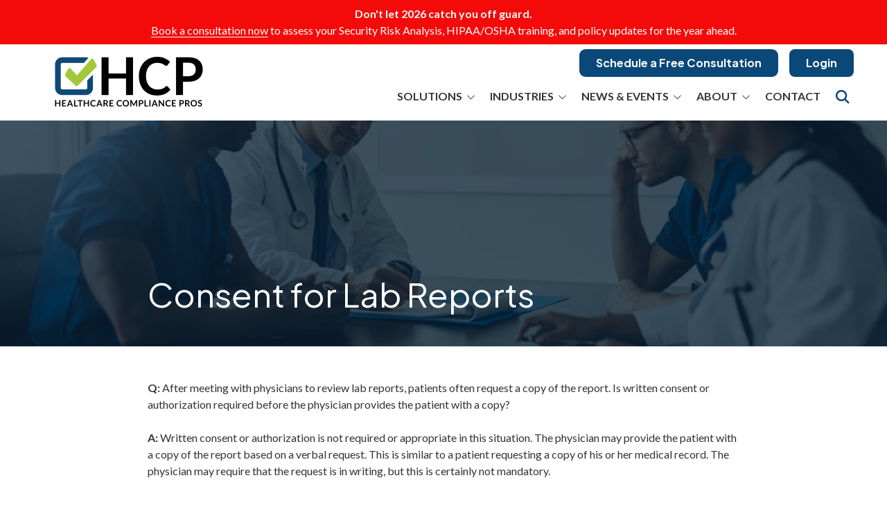

--- FILE ---
content_type: text/html; charset=UTF-8
request_url: https://www.healthcarecompliancepros.com/blog/consent-for-lab-reports
body_size: 33962
content:

<!DOCTYPE html>
<html lang="en">
	<head><script>(function(w,i,g){w[g]=w[g]||[];if(typeof w[g].push=='function')w[g].push(i)})
(window,'GTM-PJSK3XP7','google_tags_first_party');</script><script>(function(w,d,s,l){w[l]=w[l]||[];(function(){w[l].push(arguments);})('set', 'developer_id.dY2E1Nz', true);
		var f=d.getElementsByTagName(s)[0],
		j=d.createElement(s);j.async=true;j.src='/5dk1/';
		f.parentNode.insertBefore(j,f);
		})(window,document,'script','dataLayer');</script>
		
<style id="styled-elements">
	:root {
					--primary: 9, 72, 121;
			--primary-hex: #094879;
					--primary-light: 151, 191, 42;
			--primary-light-hex: #97bf2a;
					--accent1: 166, 203, 57;
			--accent1-hex: #a6cb39;
					--accent2: 100, 162, 218;
			--accent2-hex: #64a2da;
					--white: 255, 255, 255;
			--white-hex: #ffffff;
					--black: 0, 0, 0;
			--black-hex: #000000;
					--accent3: 145, 58, 122;
			--accent3-hex: #913a7a;
					--primary-lightest: 236, 247, 253;
			--primary-lightest-hex: #ecf7fd;
					--primary-dark: 1, 26, 46;
			--primary-dark-hex: #011a2e;
					--off-white: 242, 242, 242;
			--off-white-hex: #f2f2f2;
				--heading-font: 'Plus Jakarta Sans', serif;		--subtitle-font: 'Plus Jakarta Sans', serif;		--content-font: 'Lato', sans-serif;	}
</style>


<link rel="stylesheet" href="https://octanecdn.com/octaneforms/css/octaneforms.min.css?version=274" media="print" onload="this.media='all'">

	<style data-styles="site-styles">
	    .content-container ol>li,.content-container ul li{break-inside:avoid-column;page-break-inside:avoid}#header,.page-wrapper,body{position:relative}a,abbr,acronym,address,applet,article,aside,audio,b,big,blockquote,body,canvas,caption,center,cite,code,dd,del,details,dfn,div,dl,dt,em,embed,fieldset,figcaption,figure,footer,form,h1,h2,h3,h4,h5,h6,header,hgroup,html,i,iframe,img,ins,kbd,label,legend,li,mark,menu,nav,object,ol,output,p,pre,q,ruby,s,samp,section,small,span,strike,strong,sub,summary,sup,table,tbody,td,tfoot,th,thead,time,tr,tt,u,ul,var,video{vertical-align:baseline;margin:0;padding:0;border:0;font:inherit;font-size:100%}*,body{font-family:var(--content-font)}.content-container blockquote,.content-container em,.content-container q,.section-subtitle em,em{font-style:italic}.play-btn,body{font-size:16px;display:block}article,aside,details,figcaption,figure,footer,header,hgroup,menu,nav,section{display:block}html{scroll-behavior:smooth}@media (prefers-reduced-motion:reduce){html{scroll-behavior:auto}}a{color:inherit}body{min-width:320px;margin:0;padding:0;background-color:#fff;color:#333;line-height:1.5}strong{font-weight:700}blockquote,q{quotes:none}blockquote::after,blockquote::before,q::after,q::before{content:'';content:none}table{border-spacing:0;border-collapse:collapse}button{padding:0;border:0;background-color:#f1f1f1;color:#000;font-size:1em;cursor:pointer}button:focus,button:hover{background-color:#ccc}details summary{list-style-image:none}details summary::-webkit-details-marker{display:none}dialog{padding:0;border:0;background-color:transparent;color:var(--black-hex);opacity:0;transition:opacity .3s ease,display .3s allow-discrete,transform .3s ease,overlay .3s allow-discrete}dialog::backdrop{background-color:rgba(var(--black),.5);opacity:0;transition:opacity .3s ease}dialog[open],dialog[open]::backdrop{opacity:1}@starting-style{dialog::backdrop,dialog[open],dialog[open]::backdrop{opacity:0}}*{box-sizing:border-box}.ais-Autocomplete .result-title,.section-title{font-family:var(--heading-font);line-height:1.125}img{max-width:100%;height:auto}section{padding:4em 0;scroll-margin-top:var(--header-height,0)}@media screen and (max-width:700px){section{padding:2em 0}}sup{vertical-align:super;font-size:smaller}#wrapper{width:100%;max-width:100%}#header{z-index:9001}.page-wrapper{overflow-y:clip;background-color:var(--white-hex)}@media screen and (min-width:951px){.page-wrapper:has(>.header.left-aligned){display:grid;grid-template-columns:300px auto}.page-wrapper:has(>.header.left-aligned) .alert-bar,.page-wrapper:has(>.header.left-aligned) .header-logo-bar,.page-wrapper:has(>.header.left-aligned) .looping-alert-bar,.page-wrapper:has(>.header.left-aligned) .nav-overlay{grid-column:span 2}.page-wrapper:has(>.header.left-aligned) .main-content-wrapper{min-width:0}.page-wrapper:has(>.header.left-aligned) #header{position:-webkit-sticky;position:sticky;top:0;grid-row:span 3;height:100vh}.page-wrapper:has(>.header.left-aligned) :not(.oe-modal-wrapper) section{max-width:calc(100vw - 300px)}.page-wrapper:has(>.header.left-aligned) .footer .back-to-top[data-position=left]{left:calc(300px + 1.5rem)}}@media screen and (max-width:950px){body{overflow-x:hidden}.page-wrapper:has(.header [data-mobile-pos=bottom]) .footer .back-to-top{bottom:5.5rem}}.width-container{position:relative;box-sizing:border-box;max-width:1400px;margin:0 auto;padding:0 3em}@media screen and (max-width:1000px){.width-container{padding:0 1.5em}}.content-container{overflow:hidden;line-height:1.5}.content-container h1,.content-container h2,.content-container h3,.content-container h4,.content-container h5,.content-container h6{margin:0 0 1rem;font-weight:400}.content-container b,.content-container strong,.content-container thead{font-weight:700}.content-container h1{font-size:3.5em;line-height:1.125}.content-container h2{font-size:2.5em;line-height:1.25}.content-container h3{font-size:1.5em;line-height:1.25}.content-container h4{font-size:1.25em;line-height:1.25}.content-container h5,.content-container h6{font-size:1em;line-height:1.5}.content-container blockquote,.content-container q{display:block;width:auto;margin:1.5em auto 1.5em 2em;padding:1em;background-color:color-mix(in srgb,var(--black-hex) 5%,var(--white-hex));font-size:1.25em;line-height:1.25;quotes:none}.content-container p{margin:0 0 1.5em;font-size:1em}@media screen and (max-width:800px){.content-container p{font-size:1rem!important;line-height:1.5!important}}.content-container p:last-of-type{margin-bottom:0}.content-container small{font-size:.75em}.content-container a:not(.btn){border-bottom:1px solid;text-decoration:none}.content-container ol{position:relative;box-sizing:border-box;margin:1em 0;padding:0;list-style:none}.content-container ol ol,.content-container ol ol+li,.content-container ol ol>li+li,.content-container ol ul,.content-container ol ul+li,.content-container ol+*,.content-container ol>li+li,.content-container ul li+li,.content-container ul ol,.content-container ul ol+li,.content-container ul ol>li+li,.content-container ul ul,.content-container ul ul+li,.content-container ul+*{margin-top:1em}.content-container ol:first-of-type{counter-reset:li}.content-container ol[start]{counter-reset:li 0}.content-container ol>li{position:relative;padding-left:1.75em;counter-increment:li;-moz-column-break-inside:avoid}.content-container ol>li::before{position:absolute;display:block;pointer-events:none;content:counter(li) ")";top:0;left:0;width:1em;height:1em;color:currentcolor}.app-link::before,.content-container ul li::before,.play-btn::before,.social-link::before{content:''}.content-container ul{position:relative;box-sizing:border-box;margin:1em 0;padding:0;list-style:none}.content-container ul li{position:relative;padding-left:1.25em;-moz-column-break-inside:avoid}.content-container ul li::before{position:absolute;display:block;pointer-events:none;-webkit-mask-position:center;mask-position:center;-webkit-mask-size:contain;mask-size:contain;-webkit-mask-repeat:no-repeat;mask-repeat:no-repeat;-webkit-mask-image:url(https://octanecdn.com/octaneengine/images/svg/icon-chevron.svg);mask-image:url(https://octanecdn.com/octaneengine/images/svg/icon-chevron.svg);top:.45em;left:0;width:1em;height:1em;background-color:currentcolor;font-size:.75em;transform:translate(0,0) rotate(-90deg)}.play-btn::before,.social-link::before{-webkit-mask-size:contain;-webkit-mask-repeat:no-repeat;pointer-events:none}.content-container ol ol,.content-container ul ol{position:relative;box-sizing:border-box;padding:0 0 0 1.5em;list-style:none;counter-reset:li2}.content-container ol ol:first-of-type,.content-container ul ol:first-of-type{counter-reset:li2}.content-container ol ol>li,.content-container ul ol>li{position:relative;padding-left:1.75em;counter-increment:li2;-moz-column-break-inside:avoid;break-inside:avoid-column;page-break-inside:avoid}.content-container ol ol>li::before,.content-container ul ol>li::before{position:absolute;display:block;pointer-events:none;content:counter(li2) ")";top:0;left:0;width:1em;height:1em;color:currentcolor}.content-container ol ul,.content-container ul ul{padding-left:1.5em}.content-container table{width:100%;margin:1.5em 0;border-spacing:2px;border-collapse:separate}.content-container td,.content-container th,.content-container tr{padding:.5em;border:none;background-color:color-mix(in srgb,var(--black-hex) 2.5%,var(--white-hex));text-align:left}.content-container th{background-color:color-mix(in srgb,var(--black-hex) 10%,var(--white-hex))}.content-container iframe{max-width:100%}.content-container figure img{display:block}.content-container figcaption{background-color:color-mix(in srgb,var(--black-hex) 5%,var(--white-hex));font-size:.875em}.section-title{font-weight:400;font-size:2em}@media screen and (max-width:800px){.section-title{font-size:1.75em!important}}@media screen and (max-width:450px){.section-title{font-size:2em!important}}.section-title b,.section-title strong{font-weight:700}.section-title.large{font-size:3em}@media screen and (max-width:1000px){.section-title.large{font-size:2.75em}}@media screen and (max-width:800px){.section-title.large{font-size:2.5em!important}}@media screen and (max-width:600px){.section-title.large{font-size:2.25em!important}}@media screen and (max-width:450px){.section-title.large{font-size:2em!important}}.section-title.x-large{font-size:4em}@media screen and (max-width:1100px){.section-title.x-large{font-size:3.5em}}@media screen and (max-width:1000px){.section-title.x-large{font-size:3em}}@media screen and (max-width:800px){.section-title.x-large{font-size:2.75em!important}}@media screen and (max-width:600px){.section-title.x-large{font-size:2.5em!important}}@media screen and (max-width:450px){.section-title.x-large{font-size:2em!important}}.section-title.small{font-size:1.5em}@media screen and (max-width:800px){.section-title.small{font-size:1.25em!important}}@media screen and (max-width:450px){.section-title.small{font-size:2em!important}.mobile-navigation .show-location-selector,.nested-navigation .show-location-selector{align-self:center}}.section-subtitle{margin-top:.5rem;margin-bottom:0;font-size:1.5em;font-family:var(--subtitle-font);line-height:1.125}.app-link,.btn{line-height:1.25;text-decoration:none}@media screen and (max-width:800px){.section-subtitle{font-size:1.25em!important}}@media screen and (max-width:550px){.section-subtitle{font-size:1.125em!important}}.section-subtitle.x-large{font-size:2.5em}@media screen and (max-width:800px){.section-subtitle.x-large{font-size:2.25em!important}}@media screen and (max-width:550px){.section-subtitle.x-large{font-size:1.5em!important}}.section-subtitle.large{font-size:2em}@media screen and (max-width:800px){.section-subtitle.large{font-size:1.75em!important}}@media screen and (max-width:550px){.section-subtitle.large{font-size:1.5em!important}}.section-subtitle.small{font-size:1.25em}@media screen and (max-width:800px){.section-subtitle.small{font-size:1.125em!important}}.section-subtitle strong{font-weight:700}.section-subtitle+.content-container,.section-title+.content-container{margin-top:1.25rem}.btn-wrapper,.button-container{margin-top:1rem}.js-lazy-load,[data-lazy-load=true]{opacity:0;transition:opacity .3s ease;transition-delay:.3s}.js-lazy-load[data-loaded=true],[data-lazy-load=true][data-loaded=true]{opacity:1}.btn{display:inline-block;padding:.65rem 1.5rem;border:none;border-radius:2px;background-color:var(--accent2-hex);color:var(--white-hex);font-size:1em;text-align:center;transition:background-color 325ms ease,color 325ms ease}.master-btn-rounded .btn{border-radius:6px}.master-btn-square .btn{border-radius:2px}.master-btn-pill .btn{border-radius:100px}.btn b,.btn strong{font-weight:700}.master-btn-outlined .btn{border:3px solid var(--accent2-hex);background-color:transparent;color:var(--accent2-hex);font-weight:700}.master-btn-outlined .btn:focus,.master-btn-outlined .btn:hover{background-color:var(--accent2-hex);color:var(--white-hex)}.master-btn-outlined .btn[data-style-background-color=accent1]{border:3px solid var(--accent1-hex);background-color:transparent;color:var(--accent1-hex);font-weight:700}.master-btn-outlined .btn[data-style-background-color=accent1]:focus,.master-btn-outlined .btn[data-style-background-color=accent1]:hover{background-color:var(--accent1-hex);color:var(--white-hex)}.play-btn{position:relative;overflow:hidden;width:4em;height:4em;margin:0 auto 2rem;border:none;border-radius:50%;background-color:var(--primary-dark-hex);color:var(--white-hex);font-family:var(--content-font);text-indent:5em;white-space:nowrap;cursor:pointer;transition:background-color .3s ease,color .3s ease}.play-btn::before{position:absolute;display:block;width:1em;height:1em;mask-repeat:no-repeat;-webkit-mask-position:center;mask-position:center;-webkit-mask-image:url(https://octanecdn.com/octaneengine/images/svg/icon-play.svg);mask-image:url(https://octanecdn.com/octaneengine/images/svg/icon-play.svg);mask-size:contain;background-color:currentcolor;top:50%;left:50%;font-size:1.5em;transform:translate(-40%,-50%)}.play-btn:focus,.play-btn:hover{background-color:var(--accent2-hex)}.app-links-wrapper{display:flex;flex-wrap:wrap;gap:1em}.app-link{position:relative;display:inline-block;padding:.75em 2em .75em 5em;border:2px solid #f1f1f1;border-radius:4em;background-color:var(--white-hex);font-size:.8em;text-align:left;text-transform:uppercase;transition:box-shadow .3s ease}.app-link .store{font-weight:700;font-size:1.25em;text-transform:initial}.app-link::before{position:absolute;display:block;pointer-events:none;top:50%;left:1em;width:3em;height:3em;transform:translate(0,-50%)}.app-link.android::before{background-image:url(https://octanecdn.com/octaneengine/images/svg/google-play-logo.svg);background-position:center;background-size:contain;background-repeat:no-repeat}.app-link.apple::before{background-image:url(https://octanecdn.com/octaneengine/images/svg/apple-logo.svg);background-position:center;background-size:contain;background-repeat:no-repeat}.hidden{display:none}.text-center{text-align:center}.sr-only{position:absolute;overflow:hidden;width:1px;height:1px;margin:-1px;padding:0;-webkit-clip-path:rect(0,1px,1px,0);clip-path:rect(0,1px,1px,0);border:0}.social-networks{list-style:none}.social-networks li{display:inline-block}.social-link{position:relative;display:inline-block;width:2.5em;height:2.5em;text-decoration:none;text-indent:-9999px}.social-link::before{position:absolute;display:block;-webkit-mask-position:center;mask-position:center;mask-size:contain;mask-repeat:no-repeat;top:50%;left:50%;width:1.125em;height:1.125em;text-indent:0;transform:translate(-50%,-50%);transition:background-color .3s ease}.facebook::before,.twitter::before,.x-social::before{width:1em;height:1em;-webkit-mask-repeat:no-repeat;-webkit-mask-position:center;-webkit-mask-size:contain}.facebook::before{mask-repeat:no-repeat;mask-position:center;-webkit-mask-image:url(https://octanecdn.com/octaneengine/images/svg/logo-facebook.svg);mask-image:url(https://octanecdn.com/octaneengine/images/svg/logo-facebook.svg);mask-size:contain;background-color:currentcolor}.twitter::before,.x-social::before{mask-repeat:no-repeat;mask-position:center;-webkit-mask-image:url(https://octanecdn.com/octaneengine/images/svg/logo-x.svg);mask-image:url(https://octanecdn.com/octaneengine/images/svg/logo-x.svg);mask-size:contain;background-color:currentcolor}.google-plus::before,.youtube::before{width:1em;height:1em;-webkit-mask-repeat:no-repeat;-webkit-mask-position:center;-webkit-mask-size:contain;background-color:currentcolor}.google-plus::before{mask-repeat:no-repeat;mask-position:center;-webkit-mask-image:url(https://octanecdn.com/octaneengine/images/svg/google.svg);mask-image:url(https://octanecdn.com/octaneengine/images/svg/google.svg);mask-size:contain}.youtube::before{mask-repeat:no-repeat;mask-position:center;-webkit-mask-image:url(https://octanecdn.com/octaneengine/images/svg/logo-youtube.svg);mask-image:url(https://octanecdn.com/octaneengine/images/svg/logo-youtube.svg);mask-size:contain}.linkedin::before,.pinterest::before{width:1em;height:1em;-webkit-mask-repeat:no-repeat;-webkit-mask-position:center;-webkit-mask-size:contain}.linkedin::before{mask-repeat:no-repeat;mask-position:center;-webkit-mask-image:url(https://octanecdn.com/octaneengine/images/svg/logo-linkedin.svg);mask-image:url(https://octanecdn.com/octaneengine/images/svg/logo-linkedin.svg);mask-size:contain;background-color:currentcolor}.pinterest::before{mask-repeat:no-repeat;mask-position:center;-webkit-mask-image:url(https://octanecdn.com/octaneengine/images/svg/logo-pinterest.svg);mask-image:url(https://octanecdn.com/octaneengine/images/svg/logo-pinterest.svg);mask-size:contain;background-color:currentcolor}.houzz::before,.instagram::before{width:1em;height:1em;-webkit-mask-repeat:no-repeat;-webkit-mask-position:center;-webkit-mask-size:contain;background-color:currentcolor}.instagram::before{mask-repeat:no-repeat;mask-position:center;-webkit-mask-image:url(https://octanecdn.com/octaneengine/images/svg/logo-instagram.svg);mask-image:url(https://octanecdn.com/octaneengine/images/svg/logo-instagram.svg);mask-size:contain}.houzz::before{mask-repeat:no-repeat;mask-position:center;-webkit-mask-image:url(https://octanecdn.com/octaneengine/images/svg/logo-houzz.svg);mask-image:url(https://octanecdn.com/octaneengine/images/svg/logo-houzz.svg);mask-size:contain}.angieslist::before,.yelp::before{width:1em;height:1em;-webkit-mask-repeat:no-repeat;-webkit-mask-position:center;-webkit-mask-size:contain}.yelp::before{mask-repeat:no-repeat;mask-position:center;-webkit-mask-image:url(https://octanecdn.com/octaneengine/images/svg/logo-yelp.svg);mask-image:url(https://octanecdn.com/octaneengine/images/svg/logo-yelp.svg);mask-size:contain;background-color:currentcolor}.angieslist::before{mask-repeat:no-repeat;mask-position:center;-webkit-mask-image:url(https://octanecdn.com/octaneengine/images/svg/logo-angi.svg);mask-image:url(https://octanecdn.com/octaneengine/images/svg/logo-angi.svg);mask-size:contain;background-color:currentcolor}.homeadvisor::before,.nextdoor::before{width:1em;height:1em;-webkit-mask-repeat:no-repeat;-webkit-mask-position:center;-webkit-mask-size:contain;background-color:currentcolor}.homeadvisor::before{mask-repeat:no-repeat;mask-position:center;-webkit-mask-image:url(https://octanecdn.com/octaneengine/images/svg/logo-home-advisor.svg);mask-image:url(https://octanecdn.com/octaneengine/images/svg/logo-home-advisor.svg);mask-size:contain}.nextdoor::before{mask-repeat:no-repeat;mask-position:center;-webkit-mask-image:url(https://octanecdn.com/octaneengine/images/svg/logo-nextdoor.svg);mask-image:url(https://octanecdn.com/octaneengine/images/svg/logo-nextdoor.svg);mask-size:contain}.email::before,.snapchat::before{width:1em;height:1em;-webkit-mask-repeat:no-repeat;-webkit-mask-position:center;-webkit-mask-size:contain}.snapchat::before{mask-repeat:no-repeat;mask-position:center;-webkit-mask-image:url(https://octanecdn.com/octaneengine/images/svg/logo-snapchat.svg);mask-image:url(https://octanecdn.com/octaneengine/images/svg/logo-snapchat.svg);mask-size:contain;background-color:currentcolor}.email::before{mask-repeat:no-repeat;mask-position:center;-webkit-mask-image:url(https://octanecdn.com/octaneengine/images/svg/icon-envelope.svg);mask-image:url(https://octanecdn.com/octaneengine/images/svg/icon-envelope.svg);mask-size:contain;background-color:currentcolor}.threads::before,.tiktok::before{-webkit-mask-repeat:no-repeat;-webkit-mask-position:center;-webkit-mask-size:contain;width:1em;height:1em;background-color:currentcolor}.tiktok::before{mask-repeat:no-repeat;mask-position:center;-webkit-mask-image:url(https://octanecdn.com/octaneengine/images/svg/logo-tiktok.svg);mask-image:url(https://octanecdn.com/octaneengine/images/svg/logo-tiktok.svg);mask-size:contain}.threads::before{mask-repeat:no-repeat;mask-position:center;-webkit-mask-image:url(https://octanecdn.com/octaneengine/images/svg/logo-threads.svg);mask-image:url(https://octanecdn.com/octaneengine/images/svg/logo-threads.svg);mask-size:contain}.chainlink::before{width:1em;height:1em;-webkit-mask-repeat:no-repeat;mask-repeat:no-repeat;-webkit-mask-position:center;mask-position:center;-webkit-mask-image:url(https://octanecdn.com/octaneengine/images/svg/icon-link.svg);mask-image:url(https://octanecdn.com/octaneengine/images/svg/icon-link.svg);-webkit-mask-size:contain;mask-size:contain;background-color:currentcolor}.overlay{position:absolute;top:-.1%;left:0;z-index:1;width:100%;height:100.2%}.slide-navigation{position:relative;display:grid;grid-template-columns:1fr 1fr;width:6em;text-align:center;pointer-events:none}.slide-navigation .next,.slide-navigation .prev{position:relative;overflow:hidden;width:3em;height:3em;border:none;background-color:transparent;color:var(--white-hex);font-size:1rem;text-indent:-999px;cursor:pointer;pointer-events:all}.abstract-dark::before,.abstract-gray::before,.slide-navigation .next::before,.slide-navigation .prev::before{position:absolute;content:''}.slide-navigation .next::before,.slide-navigation .prev::before{display:block;pointer-events:none;-webkit-mask-repeat:no-repeat;mask-repeat:no-repeat;-webkit-mask-position:center;mask-position:center;-webkit-mask-image:url(https://octanecdn.com/octaneengine/images/svg/icon-chevron.svg);mask-image:url(https://octanecdn.com/octaneengine/images/svg/icon-chevron.svg);-webkit-mask-size:contain;mask-size:contain;background-color:currentcolor;top:50%;left:50%;width:2em;height:2em;margin-top:-1em;margin-left:-1em;font-size:.75em;line-height:1}.mobile-nav-link,.octane-form .select-label::before{-webkit-mask-repeat:no-repeat;-webkit-mask-size:contain}.slide-navigation .prev::before{transform:rotate(90deg)}.slide-navigation .next::before{transform:rotate(-90deg)}.slide-navigation.large{width:10em}.slide-navigation.large .next,.slide-navigation.large .prev{width:5em;height:5em}.slide-navigation.large .next::before,.slide-navigation.large .prev::before{font-size:1.5em}.scrollbar::-webkit-scrollbar,[data-scrollbar]::-webkit-scrollbar{width:5px;height:5px}.scrollbar::-webkit-scrollbar-track,[data-scrollbar]::-webkit-scrollbar-track{background-color:rgba(51,51,51,.15);box-shadow:none}.scrollbar::-webkit-scrollbar-thumb,[data-scrollbar]::-webkit-scrollbar-thumb{background-color:rgba(51,51,51,.25);outline:0}.abstract{background-size:200px 200px;background-repeat:repeat}.abstract-dark{position:relative;background-size:200px 200px;background-repeat:repeat}.abstract-dark::before{display:block;pointer-events:none;top:0;left:0;width:100%;height:100%;background-color:var(--primary-dark-hex);opacity:.75;mix-blend-mode:multiply}.abstract-dark>*{position:relative;z-index:2}.abstract-gray{position:relative;background-size:200px 200px;background-repeat:repeat}.abstract-gray::before{display:block;pointer-events:none;top:0;left:0;width:100%;height:100%;background-color:#333;opacity:.75;mix-blend-mode:multiply}.abstract-gray>*{position:relative;z-index:2}.abstract-primary{position:relative;background-size:200px 200px;background-repeat:repeat}.abstract-primary::before{content:'';position:absolute;display:block;pointer-events:none;top:0;left:0;width:100%;height:100%;background-color:var(--primary-hex);opacity:.5;mix-blend-mode:multiply}.abstract-primary>*{position:relative;z-index:2}.form-btn-right button{display:block;margin:0 0 0 auto}.textarea-rel textarea{position:relative;left:0;width:100%}.octane-form{margin-bottom:-1.5em}.octane-form .form-block{display:flex;flex-wrap:wrap;width:calc(100% + (1.5em * 2));height:100%;margin-left:-1.5em}.octane-form [class*=form-line-]{position:relative;flex:1 0 100%;box-sizing:border-box;max-width:100%;margin-bottom:1.5em;padding:0 1.5em}.octane-form [class*=form-line-] [class*=form-line-]:last-of-type{margin-bottom:0}.octane-form [class*=form-line-][class*='-half']{flex:1 0 50%;max-width:50%}@media screen and (max-width:860px){.octane-form [class*=form-line-][class*='-half']{flex:1 0 100%;max-width:100%}}.octane-form [class*=form-line-][class*='-third']{flex:1 0 33.333%;max-width:33.333%}@media screen and (max-width:860px){.octane-form [class*=form-line-][class*='-third']{flex:1 0 100%;max-width:100%}}.octane-form [class*=form-line-][class*='-two-thirds']{flex:1 0 66.666%;max-width:66.666%}.octane-form [class*=form-line-][class*=none]{display:none;margin:0}.octane-form .embellished-input::before{content:'';position:absolute;display:block;background-position:center;background-size:contain;background-repeat:no-repeat;top:50%;right:2.25em;z-index:10;width:1em;height:1em;margin-top:-.5em;pointer-events:none}.octane-form.compact-form{margin-bottom:-.75em}.octane-form.compact-form .form-block{width:calc(100% + (1.5em / 2));margin-left:-.375em}.octane-form.compact-form [class*=form-line-]{margin-bottom:.75em;padding:0 .375em}@media screen and (max-width:860px){.octane-form [class*=form-line-][class*='-two-thirds']{flex:1 0 100%;max-width:100%}.octane-form.compact-form [class*=form-line-]{margin-bottom:.375em}}.octane-form.compact-form [class*=form-line-] [class*=form-line-]{margin-bottom:0}.octane-form.compact-form .embellished-input::before{right:1.5em}.octane-form input[type=text],.octane-form input[type=tel],.octane-form input[type=tel]:invalid,.octane-form input[type=email],.octane-form input[type=email]:invalid{display:block;box-sizing:border-box;width:100%;padding:1em;border:1px solid;border-color:rgba(51,51,51,.4);border-radius:3px;background-color:rgba(51,51,51,0);box-shadow:none;outline:0;font-size:1em}.octane-form input[type=text]:focus,.octane-form input[type=tel]:focus,.octane-form input[type=tel]:invalid:focus,.octane-form input[type=email]:focus,.octane-form input[type=email]:invalid:focus{outline:0}.octane-form input[type=text]::-ms-clear,.octane-form input[type=tel]::-ms-clear,.octane-form input[type=tel]:invalid::-ms-clear,.octane-form input[type=email]::-ms-clear,.octane-form input[type=email]:invalid::-ms-clear{width:0;height:0}.octane-form input[type=text]::-webkit-contacts-auto-fill-button,.octane-form input[type=tel]::-webkit-contacts-auto-fill-button,.octane-form input[type=tel]:invalid::-webkit-contacts-auto-fill-button,.octane-form input[type=email]::-webkit-contacts-auto-fill-button,.octane-form input[type=email]:invalid::-webkit-contacts-auto-fill-button{position:absolute;right:0;display:none!important;visibility:hidden;pointer-events:none}.octane-form .form-title{display:none}.octane-form select{display:block;width:100%;padding:1em;border:1px solid;border-color:rgba(51,51,51,.4);border-radius:3px;outline:0;font-size:1em;-webkit-appearance:none;-moz-appearance:none;appearance:none;cursor:pointer}.octane-form select::-ms-expand{display:none}.octane-form select:focus{outline:0}.octane-form textarea{overflow:auto;min-height:6em;border:none;border-radius:3px;outline:0;font-family:var(--content-font);resize:none}@media screen and (max-width:860px){.octane-form textarea{position:static;width:100%}}.octane-form textarea:focus{outline:0}.octane-form button,.octane-form input[type=submit]{margin:0;border:none;background-color:transparent;background-image:none;outline:0;cursor:pointer}.octane-form button:focus,.octane-form input[type=submit]:focus{outline:0}.octane-form .select-label{position:relative;display:block}.octane-form .select-label::before{content:'';position:absolute;display:block;mask-repeat:no-repeat;-webkit-mask-position:center;mask-position:center;-webkit-mask-image:url(https://octanecdn.com/octaneengine/images/svg/icon-chevron.svg);mask-image:url(https://octanecdn.com/octaneengine/images/svg/icon-chevron.svg);mask-size:contain;background-color:currentcolor;top:50%;right:0;width:3rem;height:3rem;font-size:1.5em;line-height:3rem;text-align:center;pointer-events:none;transform:translate(0,-50%)}.octane-form .select-label::after{content:'';position:absolute;display:block;pointer-events:none;top:20%;right:3em;width:1px;height:60%;background-color:var(--accent1)}.octane-form input[type=radio]~label,.octane-form input[type=checkbox]~label{position:relative;padding-left:1.25em;cursor:pointer}.octane-form input[type=radio]~label::before,.octane-form input[type=checkbox]~label::before{content:'';position:absolute;display:block;pointer-events:none;top:50%;left:0;box-sizing:border-box;width:.75em;height:.75em;margin-top:-.375em;border:1px solid var(--accent1);box-shadow:inset 0 0 0 .15em rgba(51,51,51,0),inset 0 0 0 .375em rgba(51,51,51,0);transition:box-shadow 325ms ease}.octane-form input[type=radio]~label::before{border-radius:50%}.octane-form input[type=radio]:checked~label::before,.octane-form input[type=checkbox]:checked~label::before{background-color:var(--accent1);box-shadow:inset 0 0 0 .15em rgba(51,51,51,0),inset 0 0 0 .375em var(--accent1)}.octane-form ::-moz-placeholder{color:#333}.octane-form ::placeholder{color:#333}.oe-modal-external-links .content-container,.primary-dark,[data-style-color=primary-dark]{color:var(--primary-dark-hex)}section:not([data-hide-inview=true]) .inview-fade,section:not([data-hide-inview=true]) [data-animation=inview-fade]{opacity:0;transition:opacity .8s}section:not([data-hide-inview=true]) .inview-fade.inview,section:not([data-hide-inview=true]) .inview-fade[data-inview=true],section:not([data-hide-inview=true]) [data-animation=inview-fade].inview,section:not([data-hide-inview=true]) [data-animation=inview-fade][data-inview=true]{opacity:1!important}section:not([data-hide-inview=true]) .inview-fade-up,section:not([data-hide-inview=true]) [data-animation=inview-fade-up]{opacity:0;transform:translate3d(0,40px,0);transition:opacity .6s .3s,transform 1.2s .3s cubic-bezier(.19,1,.22,1)}section:not([data-hide-inview=true]) .inview-fade-up.inview,section:not([data-hide-inview=true]) .inview-fade-up[data-inview=true],section:not([data-hide-inview=true]) [data-animation=inview-fade-up].inview,section:not([data-hide-inview=true]) [data-animation=inview-fade-up][data-inview=true]{opacity:1!important;transform:translate3d(0,0,0)!important}section:not([data-hide-inview=true]) .inview-fade-scale-in,section:not([data-hide-inview=true]) [data-animation=inview-fade-scale-in]{opacity:0;transform:scale(.5);transition:opacity .6s .3s,transform 1.2s .3s cubic-bezier(.19,1,.22,1)}section:not([data-hide-inview=true]) .inview-fade-scale-in.inview,section:not([data-hide-inview=true]) .inview-fade-scale-in[data-inview=true],section:not([data-hide-inview=true]) [data-animation=inview-fade-scale-in].inview,section:not([data-hide-inview=true]) [data-animation=inview-fade-scale-in][data-inview=true]{opacity:1!important;transform:scale(1)!important}section:not([data-hide-inview=true]) .inview-cascade-fade>*,section:not([data-hide-inview=true]) [data-animation=inview-cascade-fade]>*{opacity:0;transition:opacity .8s}section:not([data-hide-inview=true]) .inview-cascade-fade.inview>*,section:not([data-hide-inview=true]) .inview-cascade-fade[data-inview=true]>*,section:not([data-hide-inview=true]) [data-animation=inview-cascade-fade].inview>*,section:not([data-hide-inview=true]) [data-animation=inview-cascade-fade][data-inview=true]>*{opacity:1!important}section:not([data-hide-inview=true]) .inview-cascade-fade-up>*,section:not([data-hide-inview=true]) [data-animation=inview-cascade-fade-up]>*{opacity:0;transform:translate3d(0,40px,0);transition:opacity .6s .3s,transform 1.2s .3s cubic-bezier(.19,1,.22,1)}section:not([data-hide-inview=true]) .inview-cascade-fade-up.inview>*,section:not([data-hide-inview=true]) .inview-cascade-fade-up[data-inview=true]>*,section:not([data-hide-inview=true]) [data-animation=inview-cascade-fade-up].inview>*,section:not([data-hide-inview=true]) [data-animation=inview-cascade-fade-up][data-inview=true]>*{opacity:1!important;transform:translate3d(0,0,0)!important}@keyframes static-hero-slider{0%,100%{transform:translate(0,0)}50%{transform:translate(-10%,0)}}@keyframes expand{0%{height:50px}100%{height:16px}}@keyframes mobile-circle{0%{opacity:0;transform:translate3d(200%,-50%,0)}25%{opacity:1;transform:translate3d(0,-50%,0)}100%,50%{opacity:0;transform:translate3d(-200%,-50%,0)}}@keyframes mobile-circle-arrow{0%{transform:translate3d(0,-50%,0) rotate(45deg)}100%,50%{transform:translate3d(-100%,-50%,0) rotate(45deg)}}@keyframes scrolling-hero-slider{0%{transform:translate(0,0)}100%{transform:translate(-15%,0)}}@keyframes progress-bar{0%{width:0}100%{width:100%}}@keyframes logo-scroller{0%{transform:translate3d(0,0,0)}100%{transform:translate3d(-2000px,0,0)}}@keyframes grid-scroller{0%{transform:translate3d(0,0,0)}100%{transform:translate3d(-100%,0,0)}}@keyframes grid-scroller-vert{0%{transform:translate3d(0,0,0)}100%{transform:translate3d(0,-100%,0)}}@keyframes logo-scroller-alt{0%{transform:translate3d(0,0,0)}100%{transform:translate3d(-100%,0,0)}}@keyframes blinking-cursor{0%{opacity:1}100%{opacity:0}}@keyframes pointpulse{0%{opacity:1;transform:scale(.5)}100%{opacity:0;transform:scale(1)}}@keyframes modal-video{from{opacity:0}to{opacity:1}}@keyframes modal-video-inner{from{transform:translate(0,100px)}to{transform:translate(0,0)}}@keyframes hero-testimonials-fade-in{0%{opacity:0;transform:translate(0,5em)}100%{opacity:1;transform:translate(0,0)}}@keyframes fade-in{from{opacity:0}to{opacity:1}}@keyframes fade-out{from{opacity:1}to{opacity:0}}@keyframes backdrop-fade-in{from{opacity:0}to{opacity:.5}}@keyframes backdrop-fade-out{from{opacity:.5}to{opacity:0}}@keyframes scale-up{0%{transform:scale3d(.3,.3,1)}25%{transform:scale3d(.2,.2,1)}60%{transform:scale3d(1.02,1.02,1)}80%{transform:scale3d(.99,.99,1)}100%{transform:scale3d(1,1,1)}}@keyframes scale-down{0%{transform:scale3d(1,1,1)}20%{transform:scale3d(1.03,1.03,1)}100%{transform:scale3d(.5,.5,1)}}@keyframes spin{0%{transform:translate(-50%,-50%) rotate(0)}100%{transform:translate(-50%,-50%) rotate(360deg)}}@keyframes spin-alt{0%{transform:translate(0,-50%) rotate(0)}100%{transform:translate(0,-50%) rotate(360deg)}}@keyframes scrolling-text{0%{transform:translate3d(0,0,0)}100%{transform:translate3d(-50%,0,0)}}.menu-btn,.nav-handle{transform:translate(-50%,-50%);cursor:pointer}.primary,[data-style-color=primary]{color:var(--primary-hex)}.primary-light,[data-style-color=primary-light]{color:var(--primary-light-hex)}.accent1,[data-style-color=accent1]{color:var(--accent1-hex)}.accent2,[data-style-color=accent2]{color:var(--accent2-hex)}.white,[data-style-color=white]{color:var(--white-hex)}.dark,[data-style-color=dark]{color:#333}.primary-dark-background,[data-style-background-color=primary-dark]{background-color:var(--primary-dark-hex)}.primary-dark-background.btn:hover,[data-style-background-color=primary-dark].btn:hover{background-color:rgba(var(--primary-dark),.75)}.primary-dark-background[data-style-background-opacity='0.125'],[data-style-background-color=primary-dark][data-style-background-opacity='0.125']{background-color:rgba(var(--primary-dark),.125)}.primary-dark-background[data-style-background-opacity='0.25'],[data-style-background-color=primary-dark][data-style-background-opacity='0.25']{background-color:rgba(var(--primary-dark),.25)}.primary-dark-background[data-style-background-opacity='0.375'],[data-style-background-color=primary-dark][data-style-background-opacity='0.375']{background-color:rgba(var(--primary-dark),.375)}.primary-dark-background[data-style-background-opacity='0.5'],[data-style-background-color=primary-dark][data-style-background-opacity='0.5']{background-color:rgba(var(--primary-dark),.5)}.primary-dark-background[data-style-background-opacity='0.675'],[data-style-background-color=primary-dark][data-style-background-opacity='0.675']{background-color:rgba(var(--primary-dark),.675)}.primary-dark-background[data-style-background-opacity='0.75'],[data-style-background-color=primary-dark][data-style-background-opacity='0.75']{background-color:rgba(var(--primary-dark),.75)}.primary-dark-background[data-style-background-opacity='0.875'],[data-style-background-color=primary-dark][data-style-background-opacity='0.875']{background-color:rgba(var(--primary-dark),.875)}.primary-dark-background[data-style-background-opacity='1'],[data-style-background-color=primary-dark][data-style-background-opacity='1']{background-color:rgba(var(--primary-dark),1)}.primary-background,[data-style-background-color=primary]{background-color:var(--primary-hex)}.primary-background.btn:hover,[data-style-background-color=primary].btn:hover{background-color:rgba(var(--primary),.75)}.primary-background[data-style-background-opacity='0.125'],[data-style-background-color=primary][data-style-background-opacity='0.125']{background-color:rgba(var(--primary),.125)}.primary-background[data-style-background-opacity='0.25'],[data-style-background-color=primary][data-style-background-opacity='0.25']{background-color:rgba(var(--primary),.25)}.primary-background[data-style-background-opacity='0.375'],[data-style-background-color=primary][data-style-background-opacity='0.375']{background-color:rgba(var(--primary),.375)}.primary-background[data-style-background-opacity='0.5'],[data-style-background-color=primary][data-style-background-opacity='0.5']{background-color:rgba(var(--primary),.5)}.primary-background[data-style-background-opacity='0.675'],[data-style-background-color=primary][data-style-background-opacity='0.675']{background-color:rgba(var(--primary),.675)}.primary-background[data-style-background-opacity='0.75'],[data-style-background-color=primary][data-style-background-opacity='0.75']{background-color:rgba(var(--primary),.75)}.primary-background[data-style-background-opacity='0.875'],[data-style-background-color=primary][data-style-background-opacity='0.875']{background-color:rgba(var(--primary),.875)}.primary-background[data-style-background-opacity='1'],[data-style-background-color=primary][data-style-background-opacity='1']{background-color:rgba(var(--primary),1)}.primary-light-background,[data-style-background-color=primary-light]{background-color:var(--primary-light-hex)}.primary-light-background.btn:hover,[data-style-background-color=primary-light].btn:hover{background-color:rgba(var(--primary-light),.75)}.primary-light-background[data-style-background-opacity='0.125'],[data-style-background-color=primary-light][data-style-background-opacity='0.125']{background-color:rgba(var(--primary-light),.125)}.primary-light-background[data-style-background-opacity='0.25'],[data-style-background-color=primary-light][data-style-background-opacity='0.25']{background-color:rgba(var(--primary-light),.25)}.primary-light-background[data-style-background-opacity='0.375'],[data-style-background-color=primary-light][data-style-background-opacity='0.375']{background-color:rgba(var(--primary-light),.375)}.primary-light-background[data-style-background-opacity='0.5'],[data-style-background-color=primary-light][data-style-background-opacity='0.5']{background-color:rgba(var(--primary-light),.5)}.primary-light-background[data-style-background-opacity='0.675'],[data-style-background-color=primary-light][data-style-background-opacity='0.675']{background-color:rgba(var(--primary-light),.675)}.primary-light-background[data-style-background-opacity='0.75'],[data-style-background-color=primary-light][data-style-background-opacity='0.75']{background-color:rgba(var(--primary-light),.75)}.primary-light-background[data-style-background-opacity='0.875'],[data-style-background-color=primary-light][data-style-background-opacity='0.875']{background-color:rgba(var(--primary-light),.875)}.primary-light-background[data-style-background-opacity='1'],[data-style-background-color=primary-light][data-style-background-opacity='1']{background-color:rgba(var(--primary-light),1)}.accent1-background,[data-style-background-color=accent1]{background-color:var(--accent1-hex)}.accent1-background.btn:hover,[data-style-background-color=accent1].btn:hover{background-color:rgba(var(--accent1),.75)}.accent1-background[data-style-background-opacity='0.125'],[data-style-background-color=accent1][data-style-background-opacity='0.125']{background-color:rgba(var(--accent1),.125)}.accent1-background[data-style-background-opacity='0.25'],[data-style-background-color=accent1][data-style-background-opacity='0.25']{background-color:rgba(var(--accent1),.25)}.accent1-background[data-style-background-opacity='0.375'],[data-style-background-color=accent1][data-style-background-opacity='0.375']{background-color:rgba(var(--accent1),.375)}.accent1-background[data-style-background-opacity='0.5'],[data-style-background-color=accent1][data-style-background-opacity='0.5']{background-color:rgba(var(--accent1),.5)}.accent1-background[data-style-background-opacity='0.675'],[data-style-background-color=accent1][data-style-background-opacity='0.675']{background-color:rgba(var(--accent1),.675)}.accent1-background[data-style-background-opacity='0.75'],[data-style-background-color=accent1][data-style-background-opacity='0.75']{background-color:rgba(var(--accent1),.75)}.accent1-background[data-style-background-opacity='0.875'],[data-style-background-color=accent1][data-style-background-opacity='0.875']{background-color:rgba(var(--accent1),.875)}.accent1-background[data-style-background-opacity='1'],[data-style-background-color=accent1][data-style-background-opacity='1']{background-color:rgba(var(--accent1),1)}.accent2-background,[data-style-background-color=accent2]{background-color:var(--accent2-hex)}.accent2-background.btn:hover,[data-style-background-color=accent2].btn:hover{background-color:rgba(var(--accent2),.75)}.accent2-background[data-style-background-opacity='0.125'],[data-style-background-color=accent2][data-style-background-opacity='0.125']{background-color:rgba(var(--accent2),.125)}.accent2-background[data-style-background-opacity='0.25'],[data-style-background-color=accent2][data-style-background-opacity='0.25']{background-color:rgba(var(--accent2),.25)}.accent2-background[data-style-background-opacity='0.375'],[data-style-background-color=accent2][data-style-background-opacity='0.375']{background-color:rgba(var(--accent2),.375)}.accent2-background[data-style-background-opacity='0.5'],[data-style-background-color=accent2][data-style-background-opacity='0.5']{background-color:rgba(var(--accent2),.5)}.accent2-background[data-style-background-opacity='0.675'],[data-style-background-color=accent2][data-style-background-opacity='0.675']{background-color:rgba(var(--accent2),.675)}.accent2-background[data-style-background-opacity='0.75'],[data-style-background-color=accent2][data-style-background-opacity='0.75']{background-color:rgba(var(--accent2),.75)}.accent2-background[data-style-background-opacity='0.875'],[data-style-background-color=accent2][data-style-background-opacity='0.875']{background-color:rgba(var(--accent2),.875)}.accent2-background[data-style-background-opacity='1'],[data-style-background-color=accent2][data-style-background-opacity='1']{background-color:rgba(var(--accent2),1)}.white-background,[data-style-background-color=white]{background-color:var(--white-hex)}.white-background.btn:hover,[data-style-background-color=white].btn:hover{background-color:rgba(var(--white),.75)}.white-background[data-style-background-opacity='0.125'],[data-style-background-color=white][data-style-background-opacity='0.125']{background-color:rgba(var(--white),.125)}.white-background[data-style-background-opacity='0.25'],[data-style-background-color=white][data-style-background-opacity='0.25']{background-color:rgba(var(--white),.25)}.white-background[data-style-background-opacity='0.375'],[data-style-background-color=white][data-style-background-opacity='0.375']{background-color:rgba(var(--white),.375)}.white-background[data-style-background-opacity='0.5'],[data-style-background-color=white][data-style-background-opacity='0.5']{background-color:rgba(var(--white),.5)}.white-background[data-style-background-opacity='0.675'],[data-style-background-color=white][data-style-background-opacity='0.675']{background-color:rgba(var(--white),.675)}.white-background[data-style-background-opacity='0.75'],[data-style-background-color=white][data-style-background-opacity='0.75']{background-color:rgba(var(--white),.75)}.white-background[data-style-background-opacity='0.875'],[data-style-background-color=white][data-style-background-opacity='0.875']{background-color:rgba(var(--white),.875)}.white-background[data-style-background-opacity='1'],[data-style-background-color=white][data-style-background-opacity='1']{background-color:rgba(var(--white),1)}.dark-background,[data-style-background-color=dark]{background-color:#333}.dark-background.btn:hover,[data-style-background-color=dark].btn:hover{background-color:rgba(51,51,51,.75)}.dark-background[data-style-background-opacity='0.125'],[data-style-background-color=dark][data-style-background-opacity='0.125']{background-color:rgba(51,51,51,.125)}.dark-background[data-style-background-opacity='0.25'],[data-style-background-color=dark][data-style-background-opacity='0.25']{background-color:rgba(51,51,51,.25)}.dark-background[data-style-background-opacity='0.375'],[data-style-background-color=dark][data-style-background-opacity='0.375']{background-color:rgba(51,51,51,.375)}.dark-background[data-style-background-opacity='0.5'],[data-style-background-color=dark][data-style-background-opacity='0.5']{background-color:rgba(51,51,51,.5)}.dark-background[data-style-background-opacity='0.675'],[data-style-background-color=dark][data-style-background-opacity='0.675']{background-color:rgba(51,51,51,.675)}.dark-background[data-style-background-opacity='0.75'],[data-style-background-color=dark][data-style-background-opacity='0.75']{background-color:rgba(51,51,51,.75)}.dark-background[data-style-background-opacity='0.875'],[data-style-background-color=dark][data-style-background-opacity='0.875']{background-color:rgba(51,51,51,.875)}.dark-background[data-style-background-opacity='1'],[data-style-background-color=dark][data-style-background-opacity='1']{background-color:#333}.primary-dark-background-before::before,[data-style-before-background-color=primary-dark]::before{background-color:var(--primary-dark-hex)}.primary-background-before::before,[data-style-before-background-color=primary]::before{background-color:var(--primary-hex)}.primary-light-background-before::before,[data-style-before-background-color=primary-light]::before{background-color:var(--primary-light-hex)}.accent1-background-before::before,[data-style-before-background-color=accent1]::before{background-color:var(--accent1-hex)}.accent2-background-before::before,[data-style-before-background-color=accent2]::before{background-color:var(--accent2-hex)}.white-background-before::before,[data-style-before-background-color=white]::before{background-color:var(--white-hex)}.dark-background-before::before,[data-style-before-background-color=dark]::before{background-color:#333}.primary-dark-background-after::after,[data-style-after-background-color=primary-dark]::after{background-color:var(--primary-dark-hex)}.primary-background-after::after,[data-style-after-background-color=primary]::after{background-color:var(--primary-hex)}.primary-light-background-after::after,[data-style-after-background-color=primary-light]::after{background-color:var(--primary-light-hex)}.accent1-background-after::after,[data-style-after-background-color=accent1]::after{background-color:var(--accent1-hex)}.accent2-background-after::after,[data-style-after-background-color=accent2]::after{background-color:var(--accent2-hex)}.mobile-nav-links-wrapper[data-mobile-pos=bottom] .cart-container .c-octane-cart-icon::before,.white-background-after::after,[data-style-after-background-color=white]::after{background-color:var(--white-hex)}.dark-background-after::after,[data-style-after-background-color=dark]::after{background-color:#333}.menu-btn,.menu-btn:focus,.menu-btn:hover{background-color:transparent}[data-style-after-background-opacity='0.125']::after,[data-style-before-background-opacity='0.125']::before{opacity:.125}[data-style-after-background-opacity='0.25']::after,[data-style-before-background-opacity='0.25']::before{opacity:.25}[data-style-after-background-opacity='0.375']::after,[data-style-before-background-opacity='0.375']::before{opacity:.375}[data-style-after-background-opacity='0.5']::after,[data-style-before-background-opacity='0.5']::before{opacity:.5}[data-style-after-background-opacity='0.675']::after,[data-style-before-background-opacity='0.675']::before{opacity:.675}[data-style-after-background-opacity='0.75']::after,[data-style-before-background-opacity='0.75']::before{opacity:.75}[data-style-after-background-opacity='0.875']::after,[data-style-before-background-opacity='0.875']::before{opacity:.875}[data-style-after-background-opacity='1']::after,[data-style-before-background-opacity='1']::before{opacity:1}.menu-btn{position:absolute;top:0;left:50%;display:none;width:4rem;height:4rem;margin:0;border:none;border-radius:0;color:currentcolor;outline:0;font-size:1rem}@media screen and (max-width:950px){.menu-btn{display:block}}.menu-btn.desktop-menu-btn{position:relative;left:0;display:block;transform:none}.menu-btn[data-mobile-pos=top-right],.menu-btn[data-mobile-pos=top-left]{width:2rem;height:2rem;transform:translate(0,-50%)}.menu-btn[data-mobile-pos=top-right]{top:50%;right:1rem;left:auto}.menu-btn[data-mobile-pos=top-left]{top:50%;right:auto;left:1rem}.nav-handle{position:absolute;top:49%;left:50%;width:1.85rem;height:1.85rem}.nav-handle-inner{position:absolute;top:50%;display:block;width:100%;height:calc(1em * .2);background-color:currentcolor;transform:translate(0,-50%);transition:background-color .3s}.nav-handle-inner::after,.nav-handle-inner::before{content:'';position:absolute;display:block;pointer-events:none;width:100%;height:calc(1em * .2);background:currentcolor;transition:transform .3s ease}.nav-handle-inner::before{margin:-.625em 0 0}.nav-handle-inner::after{margin:.625em 0 0}.mobile-nav-links-wrapper{display:none}@media screen and (max-width:950px){.mobile-nav-links-wrapper{position:absolute;display:flex;justify-content:space-between;align-items:center;width:100%}}.mobile-nav-links-wrapper[data-mobile-pos=top-right] .mobile-nav-link,.mobile-nav-links-wrapper[data-mobile-pos=top-left] .mobile-nav-link{width:1.25em;height:1.25em;margin:0 .25rem}.mobile-nav-links-wrapper[data-mobile-pos=top-right]{top:50%;right:auto;left:.5rem;width:auto;transform:translate(0,-50%)}.mobile-nav-links-wrapper[data-mobile-pos=top-left]{top:50%;right:.5rem;left:auto;width:auto;transform:translate(0,-50%)}.mobile-nav-links-wrapper[data-mobile-pos=bottom]:has(.cart-container) .mobile-nav-link{width:12.5%}.mobile-nav-links-wrapper[data-mobile-pos=bottom] .cart-container{width:25%;height:2em;margin:1em}.mobile-nav-links-wrapper[data-mobile-pos=bottom] .cart-container+.mobile-nav-link{margin:0 0 0 auto}.mobile-nav-link{-webkit-mask-position:center;mask-position:center;mask-size:contain;mask-repeat:no-repeat;width:25%;height:2em;margin:1em;background-color:currentcolor;background-position:center;background-size:auto 60%;background-repeat:no-repeat;color:var(--white-hex);text-decoration:none;text-indent:-99999px}.mobile-nav-link[data-mobile-pos=top-right],.mobile-nav-link[data-mobile-pos=top-left]{color:#333}.mobile-nav-link.icon-phone{-webkit-mask-image:url(https://octanecdn.com/octaneengine/images/svg/icon-phone-solid.svg);mask-image:url(https://octanecdn.com/octaneengine/images/svg/icon-phone-solid.svg)}.mobile-nav-link.icon-mobile-phone{-webkit-mask-image:url(https://octanecdn.com/octaneengine/images/svg/icon-mobile-phone.svg);mask-image:url(https://octanecdn.com/octaneengine/images/svg/icon-mobile-phone.svg)}.mobile-nav-link.icon-location-point{-webkit-mask-image:url(https://octanecdn.com/octaneengine/images/svg/icon-map-marker-alt.svg);mask-image:url(https://octanecdn.com/octaneengine/images/svg/icon-map-marker-alt.svg)}.mobile-nav-link.icon-envelope{-webkit-mask-image:url(https://octanecdn.com/octaneengine/images/svg/icon-envelope.svg);mask-image:url(https://octanecdn.com/octaneengine/images/svg/icon-envelope.svg)}.mobile-nav-link.icon-sms{-webkit-mask-image:url(https://octanecdn.com/octaneengine/images/svg/icon-message-sms.svg);mask-image:url(https://octanecdn.com/octaneengine/images/svg/icon-message-sms.svg)}.mobile-nav-link.icon-headset{-webkit-mask-image:url(https://octanecdn.com/octaneengine/images/svg/icon-headset.svg);mask-image:url(https://octanecdn.com/octaneengine/images/svg/icon-headset.svg)}.mobile-nav-link.icon-life-ring{-webkit-mask-image:url(https://octanecdn.com/octaneengine/images/svg/icon-life-ring.svg);mask-image:url(https://octanecdn.com/octaneengine/images/svg/icon-life-ring.svg)}.mobile-nav-link.icon-circle-question{-webkit-mask-image:url(https://octanecdn.com/octaneengine/images/svg/icon-circle-question.svg);mask-image:url(https://octanecdn.com/octaneengine/images/svg/icon-circle-question.svg)}.mobile-nav-link.icon-question-mark{-webkit-mask-image:url(https://octanecdn.com/octaneengine/images/svg/icon-question-mark.svg);mask-image:url(https://octanecdn.com/octaneengine/images/svg/icon-question-mark.svg)}.mobile-nav-link.icon-calendar{-webkit-mask-image:url(https://octanecdn.com/octaneengine/images/svg/icon-calendar.svg);mask-image:url(https://octanecdn.com/octaneengine/images/svg/icon-calendar.svg)}.mobile-nav-link.icon-calendar-plus{-webkit-mask-image:url(https://octanecdn.com/octaneengine/images/svg/icon-calendar-plus.svg);mask-image:url(https://octanecdn.com/octaneengine/images/svg/icon-calendar-plus.svg)}.mobile-nav-link.icon-house{-webkit-mask-image:url(https://octanecdn.com/octaneengine/images/svg/icon-house.svg);mask-image:url(https://octanecdn.com/octaneengine/images/svg/icon-house.svg)}.mobile-nav-link.icon-hide{display:none}.mobile-navigation,.nested-navigation{position:fixed;bottom:0;left:0;z-index:10001;display:none;width:100%;interpolate-size:allow-keywords}@media screen and (max-width:950px){.mobile-navigation,.nested-navigation{display:block}}.mobile-navigation .nav-wrapper,.nested-navigation .nav-wrapper{position:fixed;bottom:0;left:0;overflow:auto;width:100%;max-height:100%;border-radius:16px;background-color:var(--white-hex);color:#333;transform:translate(0,calc(100% + 4em));transform-origin:0 100%;transition:transform .6s cubic-bezier(.19,1,.22,1)}.mobile-navigation .menu-btn,.nested-navigation .menu-btn{display:block;border-radius:50%;background-color:var(--primary-hex);color:var(--white-hex);filter:drop-shadow(0 0 .125em rgba(var(--black), .4))}.mobile-navigation .nav-inner,.nested-navigation .nav-inner{overflow-y:auto;width:100%;max-height:none;margin:0 auto;padding:0 1rem 6rem}.mobile-navigation .nav-inner .menu-btn,.nested-navigation .nav-inner .menu-btn{position:relative;right:auto;left:auto;margin:1rem 0 0 auto;background-color:transparent;color:currentcolor;filter:none;transform:none}.mobile-navigation .nav-list-primary,.nested-navigation .nav-list-primary{width:100%;list-style:none}.mobile-navigation .nav-list-secondary,.mobile-navigation .nav-list-tertiary,.nested-navigation .nav-list-secondary,.nested-navigation .nav-list-tertiary{position:relative;overflow:hidden;background-color:rgba(var(--primary-hex),.08);list-style:none;transition:height .3s ease;transition-behavior:allow-discrete}.mobile-navigation .nav-list-secondary:not(.open),.mobile-navigation .nav-list-tertiary:not(.open),.nested-navigation .nav-list-secondary:not(.open),.nested-navigation .nav-list-tertiary:not(.open){height:0}.mobile-navigation .nav-list-secondary-container,.mobile-navigation .nav-list-tertiary-container,.nested-navigation .nav-list-secondary-container,.nested-navigation .nav-list-tertiary-container{background-color:rgba(0,0,0,.05)}.mobile-navigation .toggle,.nested-navigation .toggle{position:absolute;top:0;right:0;width:2.5em;height:100%;pointer-events:auto;transition:transform .3s ease}.mobile-navigation .toggle::after,.nested-navigation .toggle::after{content:'';position:absolute;display:block;pointer-events:none;width:1em;height:1em;-webkit-mask-repeat:no-repeat;mask-repeat:no-repeat;-webkit-mask-position:center;mask-position:center;-webkit-mask-image:url(https://octanecdn.com/octaneengine/images/svg/icon-chevron.svg);mask-image:url(https://octanecdn.com/octaneengine/images/svg/icon-chevron.svg);-webkit-mask-size:contain;mask-size:contain;background-color:currentcolor;top:50%;left:50%;transform:translate(-50%,-50%)}.mobile-navigation .nav-item-primary,.nested-navigation .nav-item-primary{position:relative;opacity:0;transform:translate3d(0,10px,0);transition:opacity .3s cubic-bezier(.19,1,.22,1),transform .3s cubic-bezier(.19,1,.22,1)}.mobile-navigation .nav-item-primary:nth-of-type(1),.nested-navigation .nav-item-primary:nth-of-type(1){transition-delay:75ms}.mobile-navigation .nav-item-primary:nth-of-type(2),.nested-navigation .nav-item-primary:nth-of-type(2){transition-delay:150ms}.mobile-navigation .nav-item-primary:nth-of-type(3),.nested-navigation .nav-item-primary:nth-of-type(3){transition-delay:225ms}.mobile-navigation .nav-item-primary:nth-of-type(4),.nested-navigation .nav-item-primary:nth-of-type(4){transition-delay:.3s}.mobile-navigation .nav-item-primary:nth-of-type(5),.nested-navigation .nav-item-primary:nth-of-type(5){transition-delay:375ms}.mobile-navigation .nav-item-primary:nth-of-type(6),.nested-navigation .nav-item-primary:nth-of-type(6){transition-delay:450ms}.mobile-navigation .nav-item-primary:nth-of-type(7),.nested-navigation .nav-item-primary:nth-of-type(7){transition-delay:525ms}.mobile-navigation .nav-item-primary:nth-of-type(8),.nested-navigation .nav-item-primary:nth-of-type(8){transition-delay:.6s}.mobile-navigation .nav-item-primary:nth-of-type(9),.nested-navigation .nav-item-primary:nth-of-type(9){transition-delay:675ms}.mobile-navigation .nav-item-primary:nth-of-type(10),.mobile-navigation .nav-item-primary:nth-of-type(11),.mobile-navigation .nav-item-primary:nth-of-type(12),.nested-navigation .nav-item-primary:nth-of-type(10),.nested-navigation .nav-item-primary:nth-of-type(11),.nested-navigation .nav-item-primary:nth-of-type(12){transition-delay:750ms}.mobile-navigation .nav-item-primary .active>.toggle,.nested-navigation .nav-item-primary .active>.toggle{transform:rotate(180deg)}.mobile-navigation .nav-link-primary,.mobile-navigation .nav-link-secondary,.mobile-navigation .nav-link-tertiary,.nested-navigation .nav-link-primary,.nested-navigation .nav-link-secondary,.nested-navigation .nav-link-tertiary{position:relative;display:block;padding:1rem 0;border-bottom:1px solid rgba(0,0,0,.05);text-decoration:none}.mobile-navigation .nav-link-secondary,.nested-navigation .nav-link-secondary{padding-left:1.5rem}.mobile-navigation .nav-link-tertiary,.nested-navigation .nav-link-tertiary{padding-left:3rem}.mobile-navigation .mobile-nav-items,.nested-navigation .mobile-nav-items{position:relative;display:flex;justify-content:space-between;align-items:center;height:4em;background-image:radial-gradient(circle at top center,transparent 40px,currentcolor 41px);color:var(--primary-hex)}.mobile-navigation .mobile-nav-items[data-no-nav],.nested-navigation .mobile-nav-items[data-no-nav]{background-color:currentcolor;background-image:none}.mobile-navigation .mobile-nav-items[data-no-nav] .mobile-nav-link,.nested-navigation .mobile-nav-items[data-no-nav] .mobile-nav-link{width:50%}.mobile-navigation .buttons-container,.nested-navigation .buttons-container{display:grid;gap:1em;justify-content:center;padding:1em}.mobile-navigation .buttons-container .btn,.nested-navigation .buttons-container .btn{min-width:8em}.mobile-navigation .shopify-search-container,.nested-navigation .shopify-search-container{justify-content:center;padding:1em 0}.mobile-navigation .icon-buttons-container,.nested-navigation .icon-buttons-container{display:flex;gap:1em;justify-content:center;align-items:center}.mobile-navigation .show-location-selector,.nested-navigation .show-location-selector{position:relative;display:block;overflow:hidden;width:2em;height:2em;background-color:transparent;text-indent:6em;white-space:nowrap}.mobile-navigation .show-location-selector::before,.nested-navigation .show-location-selector::before{content:'';position:absolute;display:block;pointer-events:none;-webkit-mask-position:center;mask-position:center;-webkit-mask-size:contain;mask-size:contain;-webkit-mask-repeat:no-repeat;mask-repeat:no-repeat;-webkit-mask-image:url(https://octanecdn.com/octaneengine/images/svg/warehouse.svg);mask-image:url(https://octanecdn.com/octaneengine/images/svg/warehouse.svg);top:50%;left:50%;width:1.25em;height:1.25em;background-color:currentcolor;transform:translate(-50%,-50%);transition:background-color .3s ease}.mobile-navigation .show-location-selector[data-active=true]::after,.nested-navigation .show-location-selector[data-active=true]::after{content:'';position:absolute;display:block;pointer-events:none;top:50%;left:50%;width:.5em;height:.5em;border-radius:50%;background-color:var(--primary-hex);transform:translate(50%,-100%)}.mobile-navigation .show-search,.nested-navigation .show-search{position:relative;display:block;overflow:hidden;width:2em;height:2em;background-color:transparent;text-indent:6em;white-space:nowrap}@media screen and (max-width:450px){.mobile-navigation .show-search,.nested-navigation .show-search{align-self:center}}.mobile-navigation .show-search::before,.nested-navigation .show-search::before{content:'';position:absolute;display:block;pointer-events:none;-webkit-mask-position:center;mask-position:center;-webkit-mask-size:contain;mask-size:contain;-webkit-mask-repeat:no-repeat;mask-repeat:no-repeat;-webkit-mask-image:url(https://octanecdn.com/octaneengine/images/svg/magnifying-glass.svg);mask-image:url(https://octanecdn.com/octaneengine/images/svg/magnifying-glass.svg);top:50%;left:50%;width:1.25em;height:1.52em;background-color:currentcolor;transform:translate(-50%,-50%);transition:background-color .3s ease}.mobile-navigation .show-search.loading::before,.nested-navigation .show-search.loading::before{-webkit-mask-image:url(https://octanecdn.com/octaneengine/images/svg/spinner-third.svg);mask-image:url(https://octanecdn.com/octaneengine/images/svg/spinner-third.svg);animation:spin 2s infinite}.mobile-navigation.top-left,.mobile-navigation.top-right,.nested-navigation.top-left,.nested-navigation.top-right{position:absolute;top:0;bottom:auto}.mobile-navigation.top-left .nav-wrapper,.mobile-navigation.top-right .nav-wrapper,.nested-navigation.top-left .nav-wrapper,.nested-navigation.top-right .nav-wrapper{box-sizing:border-box;height:100%;border-radius:0;box-shadow:none;transform:translate(100%,0)}.mobile-navigation.top-left .nav-inner,.mobile-navigation.top-right .nav-inner,.nested-navigation.top-left .nav-inner,.nested-navigation.top-right .nav-inner{padding-bottom:2rem}.mobile-navigation.top-left .mobile-nav-items,.mobile-navigation.top-left .mobile-nav-links-wrapper,.mobile-navigation.top-right .mobile-nav-items,.mobile-navigation.top-right .mobile-nav-links-wrapper,.nested-navigation.top-left .mobile-nav-items,.nested-navigation.top-left .mobile-nav-links-wrapper,.nested-navigation.top-right .mobile-nav-items,.nested-navigation.top-right .mobile-nav-links-wrapper{display:none}.mobile-navigation.top-left .nav-wrapper,.nested-navigation.top-left .nav-wrapper{transform:translate(-100%,0)}.mobile-navigation.nav-open .nav-wrapper,.nested-navigation.nav-open .nav-wrapper{box-shadow:0 -5px 20px rgba(0,0,0,.25);transform:translate(0,0)}.mobile-navigation.nav-open .nav-handle-inner,.nested-navigation.nav-open .nav-handle-inner{background-color:transparent}.mobile-navigation.nav-open .nav-handle-inner::after,.mobile-navigation.nav-open .nav-handle-inner::before,.nested-navigation.nav-open .nav-handle-inner::after,.nested-navigation.nav-open .nav-handle-inner::before{margin:0}.mobile-navigation.nav-open .nav-handle-inner::before,.nested-navigation.nav-open .nav-handle-inner::before{transform:rotate(135deg)}.mobile-navigation.nav-open .nav-handle-inner::after,.nested-navigation.nav-open .nav-handle-inner::after{transform:rotate(-135deg)}.mobile-navigation.nav-open .nav-item-primary,.nested-navigation.nav-open .nav-item-primary{opacity:1;transform:translate3d(0,0,0)}.footer .navigation .nav-list-primary,.header .navigation .nav-list-primary,.top-header .navigation .nav-list-primary{display:flex;justify-content:flex-end;height:100%;margin:0 -1em;list-style:none}@media screen and (max-width:1050px){.footer .navigation .nav-list-primary,.header .navigation .nav-list-primary,.top-header .navigation .nav-list-primary{margin:0 -.5em}}.footer .navigation .nav-item-primary.active,.footer .navigation .nav-item-primary:focus,.footer .navigation .nav-item-primary:focus-within,.footer .navigation .nav-item-primary:hover,.header .navigation .nav-item-primary.active,.header .navigation .nav-item-primary:focus,.header .navigation .nav-item-primary:focus-within,.header .navigation .nav-item-primary:hover,.top-header .navigation .nav-item-primary.active,.top-header .navigation .nav-item-primary:focus,.top-header .navigation .nav-item-primary:focus-within,.top-header .navigation .nav-item-primary:hover{z-index:1}.footer .navigation .nav-item-primary.active .nav-list-secondary-container,.footer .navigation .nav-item-primary:focus .nav-list-secondary-container,.footer .navigation .nav-item-primary:focus-within .nav-list-secondary-container,.footer .navigation .nav-item-primary:hover .nav-list-secondary-container,.header .navigation .nav-item-primary.active .nav-list-secondary-container,.header .navigation .nav-item-primary:focus .nav-list-secondary-container,.header .navigation .nav-item-primary:focus-within .nav-list-secondary-container,.header .navigation .nav-item-primary:hover .nav-list-secondary-container,.top-header .navigation .nav-item-primary.active .nav-list-secondary-container,.top-header .navigation .nav-item-primary:focus .nav-list-secondary-container,.top-header .navigation .nav-item-primary:focus-within .nav-list-secondary-container,.top-header .navigation .nav-item-primary:hover .nav-list-secondary-container{opacity:1;pointer-events:auto}.footer .navigation .nav-item-primary.has-children,.header .navigation .nav-item-primary.has-children,.top-header .navigation .nav-item-primary.has-children{position:relative}.footer .navigation .nav-item-primary.has-children .nav-link-primary,.header .navigation .nav-item-primary.has-children .nav-link-primary,.top-header .navigation .nav-item-primary.has-children .nav-link-primary{padding-right:1.5em}.footer .navigation .nav-item-primary.has-children .nav-link-primary::after,.header .navigation .nav-item-primary.has-children .nav-link-primary::after,.top-header .navigation .nav-item-primary.has-children .nav-link-primary::after{content:'';position:absolute;display:block;pointer-events:none;-webkit-mask-repeat:no-repeat;mask-repeat:no-repeat;-webkit-mask-position:center;mask-position:center;-webkit-mask-image:url(https://octanecdn.com/octaneengine/images/svg/icon-chevron.svg);mask-image:url(https://octanecdn.com/octaneengine/images/svg/icon-chevron.svg);-webkit-mask-size:contain;mask-size:contain;background-color:currentcolor;top:51%;right:.75em;width:.75em;height:.75em;color:currentcolor;transform:translate(50%,-50%)}.footer .navigation .nav-item-primary.has-children .nav-link-primary.mega-item::before,.header .navigation .nav-item-primary.has-children .nav-link-primary.mega-item::before,.top-header .navigation .nav-item-primary.has-children .nav-link-primary.mega-item::before{content:'';position:absolute;display:block;pointer-events:none;bottom:0;left:50%;margin-left:-8px;border-right:8px solid transparent;border-bottom:8px solid var(--primary-hex);border-left:8px solid transparent;opacity:0}.footer .navigation .nav-item-primary.has-children.active .nav-list-secondary-container,.header .navigation .nav-item-primary.has-children.active .nav-list-secondary-container,.top-header .navigation .nav-item-primary.has-children.active .nav-list-secondary-container{opacity:1;pointer-events:auto}.footer .navigation .nav-item-primary:last-child .nav-list-secondary-container,.header .navigation .nav-item-primary:last-child .nav-list-secondary-container,.top-header .navigation .nav-item-primary:last-child .nav-list-secondary-container{right:0;left:auto;transform:none}.footer .navigation .nav-item-primary:last-child .nav-list-secondary-container::before,.header .navigation .nav-item-primary:last-child .nav-list-secondary-container::before,.top-header .navigation .nav-item-primary:last-child .nav-list-secondary-container::before{right:3px;left:auto;margin-left:0}.footer .navigation .nav-item-primary:last-child .nav-list-tertiary-container,.header .navigation .nav-item-primary:last-child .nav-list-tertiary-container,.top-header .navigation .nav-item-primary:last-child .nav-list-tertiary-container{right:100%;left:auto;border-right:4px solid var(--primary-hex);border-left:none}.footer .navigation .nav-item-primary.mega-menu,.header .navigation .nav-item-primary.mega-menu,.top-header .navigation .nav-item-primary.mega-menu{position:unset}.footer .navigation .nav-item-primary.mega-menu .nav-list-secondary-container,.header .navigation .nav-item-primary.mega-menu .nav-list-secondary-container,.top-header .navigation .nav-item-primary.mega-menu .nav-list-secondary-container{left:calc(((100vw - 1400px)/ 2) + 100% + 3em);overflow:hidden;width:calc(100vw - 6em);max-width:calc(1400px - 6em);pointer-events:none;transform:translate(calc(-50vw - 50%),0)}@media screen and (max-width:1400px){.footer .navigation .nav-item-primary.mega-menu .nav-list-secondary-container,.header .navigation .nav-item-primary.mega-menu .nav-list-secondary-container,.top-header .navigation .nav-item-primary.mega-menu .nav-list-secondary-container{left:calc(100% + 3em)}}@media screen and (max-width:1000px){.footer .navigation .nav-item-primary.mega-menu .nav-list-secondary-container,.header .navigation .nav-item-primary.mega-menu .nav-list-secondary-container,.top-header .navigation .nav-item-primary.mega-menu .nav-list-secondary-container{left:calc(100% + 1.5em);width:calc(100vw - 3em)}}.footer .navigation .nav-item-primary.mega-menu.active .nav-list-secondary-container,.footer .navigation .nav-item-primary.mega-menu:focus .nav-list-secondary-container,.footer .navigation .nav-item-primary.mega-menu:hover .nav-list-secondary-container,.header .navigation .nav-item-primary.mega-menu.active .nav-list-secondary-container,.header .navigation .nav-item-primary.mega-menu:focus .nav-list-secondary-container,.header .navigation .nav-item-primary.mega-menu:hover .nav-list-secondary-container,.top-header .navigation .nav-item-primary.mega-menu.active .nav-list-secondary-container,.top-header .navigation .nav-item-primary.mega-menu:focus .nav-list-secondary-container,.top-header .navigation .nav-item-primary.mega-menu:hover .nav-list-secondary-container{opacity:1;pointer-events:auto}.footer .navigation .nav-item-primary.mega-menu.active .nav-link-primary::before,.footer .navigation .nav-item-primary.mega-menu:focus .nav-link-primary::before,.footer .navigation .nav-item-primary.mega-menu:hover .nav-link-primary::before,.header .navigation .nav-item-primary.mega-menu.active .nav-link-primary::before,.header .navigation .nav-item-primary.mega-menu:focus .nav-link-primary::before,.header .navigation .nav-item-primary.mega-menu:hover .nav-link-primary::before,.top-header .navigation .nav-item-primary.mega-menu.active .nav-link-primary::before,.top-header .navigation .nav-item-primary.mega-menu:focus .nav-link-primary::before,.top-header .navigation .nav-item-primary.mega-menu:hover .nav-link-primary::before{opacity:1}.footer .navigation .nav-item-primary.mega-menu .nav-list-secondary,.header .navigation .nav-item-primary.mega-menu .nav-list-secondary,.top-header .navigation .nav-item-primary.mega-menu .nav-list-secondary{display:grid;grid-template-columns:repeat(3,1fr);gap:1em}.footer .navigation .nav-item-primary.mega-menu .nav-item-secondary::after,.footer .navigation .nav-item-primary.mega-menu .nav-link-secondary::after,.header .navigation .nav-item-primary.mega-menu .nav-item-secondary::after,.header .navigation .nav-item-primary.mega-menu .nav-link-secondary::after,.top-header .navigation .nav-item-primary.mega-menu .nav-item-secondary::after,.top-header .navigation .nav-item-primary.mega-menu .nav-link-secondary::after{display:none}.footer .navigation .nav-item-primary.mega-menu .nav-content-secondary,.header .navigation .nav-item-primary.mega-menu .nav-content-secondary,.top-header .navigation .nav-item-primary.mega-menu .nav-content-secondary{position:relative;overflow:hidden;padding:.75em;border-bottom:0;font-size:1.125em;line-height:1}.footer .navigation .nav-item-primary.mega-menu .nav-item-secondary,.header .navigation .nav-item-primary.mega-menu .nav-item-secondary,.top-header .navigation .nav-item-primary.mega-menu .nav-item-secondary{border-bottom:0}.footer .navigation .nav-item-primary.mega-menu .nav-item-secondary.has-dropdown,.header .navigation .nav-item-primary.mega-menu .nav-item-secondary.has-dropdown,.top-header .navigation .nav-item-primary.mega-menu .nav-item-secondary.has-dropdown{position:unset}.footer .navigation .nav-item-primary.mega-menu .nav-link-secondary,.header .navigation .nav-item-primary.mega-menu .nav-link-secondary,.top-header .navigation .nav-item-primary.mega-menu .nav-link-secondary{cursor:pointer}.footer .navigation .nav-item-primary.mega-menu .nav-link-secondary[href=''],.footer .navigation .nav-item-primary.mega-menu .nav-link-secondary[href='#'],.footer .navigation .nav-item-primary.mega-menu .nav-link-secondary[role=button],.header .navigation .nav-item-primary.mega-menu .nav-link-secondary[href=''],.header .navigation .nav-item-primary.mega-menu .nav-link-secondary[href='#'],.header .navigation .nav-item-primary.mega-menu .nav-link-secondary[role=button],.top-header .navigation .nav-item-primary.mega-menu .nav-link-secondary[href=''],.top-header .navigation .nav-item-primary.mega-menu .nav-link-secondary[href='#'],.top-header .navigation .nav-item-primary.mega-menu .nav-link-secondary[role=button]{cursor:default}.footer .navigation .nav-item-primary.mega-menu .nav-list-tertiary-container,.header .navigation .nav-item-primary.mega-menu .nav-list-tertiary-container,.top-header .navigation .nav-item-primary.mega-menu .nav-list-tertiary-container{position:relative;left:0;opacity:1;transform:translate(0,0)}.footer .navigation .nav-link-primary,.header .navigation .nav-link-primary,.top-header .navigation .nav-link-primary{position:relative;display:flex;align-items:center;box-sizing:border-box;height:100%;padding:1.25rem 1rem;text-align:center;text-decoration:none;transition:background-color .3s ease,color .3s ease,opacity .3s ease}.footer .navigation .nav-link-primary.active .link-text,.header .navigation .nav-link-primary.active .link-text,.top-header .navigation .nav-link-primary.active .link-text{position:relative}.footer .navigation .nav-link-primary.active .link-text::before,.header .navigation .nav-link-primary.active .link-text::before,.top-header .navigation .nav-link-primary.active .link-text::before{content:'';position:absolute;display:block;pointer-events:none;top:100%;left:0;width:100%;height:3px;margin-top:1.25rem;background-color:var(--primary-hex)}.footer .navigation .nav-link-primary:hover,.header .navigation .nav-link-primary:hover,.top-header .navigation .nav-link-primary:hover{opacity:.75}.footer .navigation .link-text,.header .navigation .link-text,.top-header .navigation .link-text{line-height:1}.footer .navigation .link-text span,.header .navigation .link-text span,.top-header .navigation .link-text span{text-decoration:underline}.footer .navigation .nav-list-secondary-container,.footer .navigation .nav-list-tertiary-container,.header .navigation .nav-list-secondary-container,.header .navigation .nav-list-tertiary-container,.top-header .navigation .nav-list-secondary-container,.top-header .navigation .nav-list-tertiary-container{position:absolute;top:100%;left:50%;width:100%;min-width:200px;border-top:3px solid var(--primary-hex);border-radius:2px;background-color:#fff;color:#333;box-shadow:0 3px 10px rgba(0,0,0,.15);opacity:0;pointer-events:none;transform:translate(-50%,0);transition:opacity 425ms cubic-bezier(.19,1,.22,1)}.footer .navigation .nav-list-secondary-container::before,.footer .navigation .nav-list-tertiary-container::before,.header .navigation .nav-list-secondary-container::before,.header .navigation .nav-list-tertiary-container::before,.top-header .navigation .nav-list-secondary-container::before,.top-header .navigation .nav-list-tertiary-container::before{content:'';position:absolute;display:block;pointer-events:none;bottom:calc(100% + 2px);left:50%;margin-left:-8px;border-right:8px solid transparent;border-bottom:8px solid var(--primary-hex);border-left:8px solid transparent}.footer .navigation .nav-list-secondary-container.mega-item,.header .navigation .nav-list-secondary-container.mega-item,.top-header .navigation .nav-list-secondary-container.mega-item{padding:2em 4em}@media screen and (max-width:1100px){.footer .navigation .nav-list-secondary-container.mega-item,.header .navigation .nav-list-secondary-container.mega-item,.top-header .navigation .nav-list-secondary-container.mega-item{padding:2em}}.footer .navigation .nav-list-secondary-container.mega-item::before,.header .navigation .nav-list-secondary-container.mega-item::before,.top-header .navigation .nav-list-secondary-container.mega-item::before{display:none}.footer .navigation .nav-list-secondary,.footer .navigation .nav-list-tertiary,.header .navigation .nav-list-secondary,.header .navigation .nav-list-tertiary,.top-header .navigation .nav-list-secondary,.top-header .navigation .nav-list-tertiary{list-style:none}.footer .navigation .nav-content-secondary,.header .navigation .nav-content-secondary,.top-header .navigation .nav-content-secondary{position:relative;overflow:hidden;padding:.75em;font-size:.875em;line-height:1.25}.footer .navigation .nav-item-secondary,.header .navigation .nav-item-secondary,.top-header .navigation .nav-item-secondary{position:relative;padding:.125em;border-bottom:1px solid rgba(var(--black),.15);transition:background-color 425ms ease}.footer .navigation .nav-item-secondary:last-child,.header .navigation .nav-item-secondary:last-child,.top-header .navigation .nav-item-secondary:last-child{border-bottom:none}.footer .navigation .nav-item-secondary:focus .nav-list-tertiary-container,.footer .navigation .nav-item-secondary:focus-within .nav-list-tertiary-container,.footer .navigation .nav-item-secondary:hover .nav-list-tertiary-container,.header .navigation .nav-item-secondary:focus .nav-list-tertiary-container,.header .navigation .nav-item-secondary:focus-within .nav-list-tertiary-container,.header .navigation .nav-item-secondary:hover .nav-list-tertiary-container,.top-header .navigation .nav-item-secondary:focus .nav-list-tertiary-container,.top-header .navigation .nav-item-secondary:focus-within .nav-list-tertiary-container,.top-header .navigation .nav-item-secondary:hover .nav-list-tertiary-container{opacity:1;pointer-events:auto;transform:translate3d(0,0,0)}.footer .navigation .nav-item-secondary:focus-within:has(.nav-link-secondary:hover,.nav-link-secondary:focus)::after,.footer .navigation .nav-item-secondary:focus:has(.nav-link-secondary:hover,.nav-link-secondary:focus)::after,.footer .navigation .nav-item-secondary:hover:has(.nav-link-secondary:hover,.nav-link-secondary:focus)::after,.header .navigation .nav-item-secondary:focus-within:has(.nav-link-secondary:hover,.nav-link-secondary:focus)::after,.header .navigation .nav-item-secondary:focus:has(.nav-link-secondary:hover,.nav-link-secondary:focus)::after,.header .navigation .nav-item-secondary:hover:has(.nav-link-secondary:hover,.nav-link-secondary:focus)::after,.top-header .navigation .nav-item-secondary:focus-within:has(.nav-link-secondary:hover,.nav-link-secondary:focus)::after,.top-header .navigation .nav-item-secondary:focus:has(.nav-link-secondary:hover,.nav-link-secondary:focus)::after,.top-header .navigation .nav-item-secondary:hover:has(.nav-link-secondary:hover,.nav-link-secondary:focus)::after{background-color:var(--white-hex)}.footer .navigation .nav-item-secondary.has-children::after,.header .navigation .nav-item-secondary.has-children::after,.top-header .navigation .nav-item-secondary.has-children::after{content:'';position:absolute;display:block;pointer-events:none;-webkit-mask-repeat:no-repeat;mask-repeat:no-repeat;-webkit-mask-position:center;mask-position:center;-webkit-mask-image:url(https://octanecdn.com/octaneengine/images/svg/icon-chevron.svg);mask-image:url(https://octanecdn.com/octaneengine/images/svg/icon-chevron.svg);-webkit-mask-size:contain;mask-size:contain;background-color:currentcolor;top:50%;right:4px;width:12px;height:12px;transform:translate(0,-50%) rotate(-90deg)}.footer .navigation .nav-item-secondary.has-children .nav-link-secondary,.header .navigation .nav-item-secondary.has-children .nav-link-secondary,.top-header .navigation .nav-item-secondary.has-children .nav-link-secondary{padding-right:1.25em}.footer .navigation .nav-item-secondary.has-children.active::after,.header .navigation .nav-item-secondary.has-children.active::after,.top-header .navigation .nav-item-secondary.has-children.active::after{color:var(--primary-hex)}.footer .navigation .nav-item-secondary.has-children.active .nav-link-secondary,.header .navigation .nav-item-secondary.has-children.active .nav-link-secondary,.top-header .navigation .nav-item-secondary.has-children.active .nav-link-secondary{background-color:var(--black-hex);color:var(--white-hex)}.footer .navigation .nav-item-secondary.has-children.active .nav-list-tertiary-container,.header .navigation .nav-item-secondary.has-children.active .nav-list-tertiary-container,.top-header .navigation .nav-item-secondary.has-children.active .nav-list-tertiary-container{opacity:1;pointer-events:auto;transform:translate3d(0,0,0)}.footer .navigation .nav-link-secondary,.footer .navigation .nav-link-tertiary,.header .navigation .nav-link-secondary,.header .navigation .nav-link-tertiary,.top-header .navigation .nav-link-secondary,.top-header .navigation .nav-link-tertiary{display:block;padding:.75em;border-radius:2px;font-size:.875em;line-height:1.25;text-decoration:none;cursor:pointer;transition:background-color .3s ease,color .3s ease}.footer .navigation .nav-link-secondary:focus,.footer .navigation .nav-link-secondary:hover,.footer .navigation .nav-link-tertiary:focus,.footer .navigation .nav-link-tertiary:hover,.header .navigation .nav-link-secondary:focus,.header .navigation .nav-link-secondary:hover,.header .navigation .nav-link-tertiary:focus,.header .navigation .nav-link-tertiary:hover,.top-header .navigation .nav-link-secondary:focus,.top-header .navigation .nav-link-secondary:hover,.top-header .navigation .nav-link-tertiary:focus,.top-header .navigation .nav-link-tertiary:hover{background-color:var(--primary-hex);color:var(--white-hex);line-height:1.25}.footer .navigation .nav-link-secondary.mega-item,.header .navigation .nav-link-secondary.mega-item,.top-header .navigation .nav-link-secondary.mega-item{font-size:1.125em;text-transform:uppercase}.footer .navigation .nav-list-tertiary-container,.header .navigation .nav-list-tertiary-container,.top-header .navigation .nav-list-tertiary-container{position:absolute;top:0;left:100%;border-top:none;border-left:4px solid var(--primary-hex);border-radius:0;background-color:var(--white-hex);opacity:0;pointer-events:none;transform:translate3d(0,0,0)}.always-fixed-header .header-phone:focus,.always-fixed-header .header-phone:hover,.centered-logo-header .header-phone:focus,.centered-logo-header .header-phone:hover,.collapsed-nav .header-phone:focus,.collapsed-nav .header-phone:hover,.fixed-header .header-phone:focus,.fixed-header .header-phone:hover,.fixed-header-cta .header-phone:focus,.fixed-header-cta .header-phone:hover,.floating-header .header-phone:focus,.floating-header .header-phone:hover,.full-width-menu-header .header-phone:focus,.full-width-menu-header .header-phone:hover,.header.nested .header-phone:focus,.header.nested .header-phone:hover,.header.pop-out .header-phone:focus,.header.pop-out .header-phone:hover,.overlay-header .header-phone:focus,.overlay-header .header-phone:hover,.standard-header .header-phone:focus,.standard-header .header-phone:hover{opacity:.75}.footer .navigation .nav-list-tertiary-container::before,.header .navigation .nav-list-tertiary-container::before,.top-header .navigation .nav-list-tertiary-container::before{display:none}.footer .navigation .nav-list-tertiary-container.mega-item,.header .navigation .nav-list-tertiary-container.mega-item,.top-header .navigation .nav-list-tertiary-container.mega-item{padding:0 1em;border:0;background-color:transparent;box-shadow:unset}.header.nested,.header.pop-out{box-shadow:inset 0 0 1em 0 rgba(var(--black),.125)}.footer .navigation .nav-item-tertiary,.header .navigation .nav-item-tertiary,.top-header .navigation .nav-item-tertiary{padding:.125em;border-bottom:1px solid rgba(var(--black),.15)}.footer .navigation .nav-item-tertiary:last-child,.header .navigation .nav-item-tertiary:last-child,.top-header .navigation .nav-item-tertiary:last-child{border-bottom:none}.footer .navigation .nav-link-tertiary:focus,.footer .navigation .nav-link-tertiary:hover,.header .navigation .nav-link-tertiary:focus,.header .navigation .nav-link-tertiary:hover,.top-header .navigation .nav-link-tertiary:focus,.top-header .navigation .nav-link-tertiary:hover{background-color:var(--primary-hex);color:var(--white-hex)}.footer .navigation .secondary-nav,.header .navigation .secondary-nav,.top-header .navigation .secondary-nav{justify-content:space-between}.footer .navigation .secondary-nav[data-nav-items='1']:not(.right) .nav-item-primary:last-child .nav-list-secondary-container,.header .navigation .secondary-nav[data-nav-items='1']:not(.right) .nav-item-primary:last-child .nav-list-secondary-container,.top-header .navigation .secondary-nav[data-nav-items='1']:not(.right) .nav-item-primary:last-child .nav-list-secondary-container{right:auto;left:50%;transform:translate(-50%,0)}.footer .navigation .secondary-nav[data-nav-items='1']:not(.right) .nav-item-primary:last-child .nav-list-secondary-container::before,.header .navigation .secondary-nav[data-nav-items='1']:not(.right) .nav-item-primary:last-child .nav-list-secondary-container::before,.top-header .navigation .secondary-nav[data-nav-items='1']:not(.right) .nav-item-primary:last-child .nav-list-secondary-container::before{right:auto;left:50%;margin-left:-8px}.footer .navigation .secondary-nav[data-nav-items='1']:not(.right) .nav-item-primary:last-child .nav-list-tertiary-container,.header .navigation .secondary-nav[data-nav-items='1']:not(.right) .nav-item-primary:last-child .nav-list-tertiary-container,.top-header .navigation .secondary-nav[data-nav-items='1']:not(.right) .nav-item-primary:last-child .nav-list-tertiary-container{right:auto;left:100%;border-right:none;border-left:4px solid var(--primary-hex)}.footer .navigation .secondary-nav.center,.header .navigation .secondary-nav.center,.top-header .navigation .secondary-nav.center{justify-content:center}.footer .navigation .secondary-nav.right,.header .navigation .secondary-nav.right,.top-header .navigation .secondary-nav.right{justify-content:flex-end}.footer .navigation .secondary-nav.left,.header .navigation .secondary-nav.left,.top-header .navigation .secondary-nav.left{justify-content:flex-start}.footer .navigation .secondary-nav.left .nav-item-primary:first-child .nav-list-secondary-container,.footer .navigation .secondary-nav.space-between .nav-item-primary:first-child .nav-list-secondary-container,.header .navigation .secondary-nav.left .nav-item-primary:first-child .nav-list-secondary-container,.header .navigation .secondary-nav.space-between .nav-item-primary:first-child .nav-list-secondary-container,.top-header .navigation .secondary-nav.left .nav-item-primary:first-child .nav-list-secondary-container,.top-header .navigation .secondary-nav.space-between .nav-item-primary:first-child .nav-list-secondary-container{left:0;transform:translate(0,0)}.footer .navigation .secondary-nav.left .nav-item-primary:first-child .nav-list-secondary-container::before,.footer .navigation .secondary-nav.space-between .nav-item-primary:first-child .nav-list-secondary-container::before,.header .navigation .secondary-nav.left .nav-item-primary:first-child .nav-list-secondary-container::before,.header .navigation .secondary-nav.space-between .nav-item-primary:first-child .nav-list-secondary-container::before,.top-header .navigation .secondary-nav.left .nav-item-primary:first-child .nav-list-secondary-container::before,.top-header .navigation .secondary-nav.space-between .nav-item-primary:first-child .nav-list-secondary-container::before{left:0;margin-left:8px}.master-btn-pill .header .navigation .nav-link-secondary,.master-btn-pill .header .navigation .nav-link-tertiary,.master-btn-pill .header .navigation .nav-list-secondary-container,.master-btn-pill .header .navigation .nav-list-tertiary-container,.master-btn-rounded .header .navigation .nav-link-secondary,.master-btn-rounded .header .navigation .nav-link-tertiary,.master-btn-rounded .header .navigation .nav-list-secondary-container,.master-btn-rounded .header .navigation .nav-list-tertiary-container{border-radius:3px}.master-btn-pill .header .navigation .nav-list-tertiary-container,.master-btn-rounded .header .navigation .nav-list-tertiary-container{border-top-left-radius:0}.centered-logo-header{padding:.5rem 0 0}.centered-logo-header .top-row{display:flex;justify-content:space-between;align-items:center}@media screen and (max-width:950px){.centered-logo-header{padding:.5rem 0}.centered-logo-header .top-row{justify-content:center}}.centered-logo-header .logo-link{display:block;justify-self:center;text-align:center;text-decoration:none}.centered-logo-header .logo-image{display:block}@media screen and (max-width:950px){.centered-logo-header .logo-link{flex:0 0 33.333%}.centered-logo-header .logo-image{margin:0 auto}.centered-logo-header .phone-container{display:none}}.centered-logo-header .phone-container{flex:0 0 225px}.centered-logo-header .header-phone{position:relative;display:block;font-size:1.5em;line-height:1.25;text-decoration:none;transition:opacity .3s ease}.centered-logo-header .header-phone::before{-webkit-mask-repeat:no-repeat;mask-repeat:no-repeat;-webkit-mask-position:center;mask-position:center;-webkit-mask-image:url(https://octanecdn.com/octaneengine/images/svg/icon-phone-solid.svg);mask-image:url(https://octanecdn.com/octaneengine/images/svg/icon-phone-solid.svg);-webkit-mask-size:contain;mask-size:contain;background-color:currentcolor;content:'';position:relative;top:-2px;display:inline-block;vertical-align:middle;width:.75em;height:.75em;margin-right:.25em;transform:scaleX(-1) rotate(-15deg)}.collapsed-nav .header-phone::before,.fixed-header .header-phone::before{-webkit-mask-position:center;-webkit-mask-image:url(https://octanecdn.com/octaneengine/images/svg/icon-phone-solid.svg);top:-2px}.centered-logo-header .header-phone+.shopify-search-container{margin-top:1em}.centered-logo-header .buttons-container{flex:0 0 225px}@media screen and (max-width:950px){.centered-logo-header .buttons-container{display:none}}.centered-logo-header .icon-buttons-container{display:flex;gap:1em;justify-content:center;align-items:center}.centered-logo-header .icon-buttons-container .show-search{margin-left:auto}.centered-logo-header .icon-buttons-container .show-search:has(+.show-location-selector){margin-left:0}.centered-logo-header .btn{display:block;margin:.25rem 0;text-align:center}.centered-logo-header .navigation-column{position:relative;margin-top:1rem;border-top:1px solid rgba(var(--primary),.15)}@media screen and (max-width:950px){.centered-logo-header .navigation-column{display:none}}.centered-logo-header .navigation-column .width-container{display:flex;justify-content:center}.centered-logo-header .main-navigation{align-self:stretch}.centered-logo-header .navigation{width:100%}.centered-logo-header .navigation .nav-list-primary{justify-content:space-between}.centered-logo-header .navigation .nav-item-primary.mega-menu .nav-list-secondary-container{left:50%;transform:translate(-50%,-.5em)}.centered-logo-header .navigation .nav-item-primary.mega-menu:hover .nav-list-secondary-container{transform:translate(-50%,0)}.centered-logo-header .nav-link-primary.active .link-text::before{margin-top:-4px}.centered-logo-header .c-octane-cart-icon{display:block;margin:0 auto}@media screen and (max-width:950px){.centered-logo-header .menu-btn[data-mobile-pos=bottom],.centered-logo-header .mobile-nav-links-wrapper[data-mobile-pos=bottom]{display:none}}.collapsed-nav{background-color:transparent;transition:background-color .3s}.collapsed-nav.shrunk-header{border-bottom:2px solid var(--primary-hex)}.collapsed-nav .header-inner{padding:.5rem 0;background-color:var(--white-hex);transition:background-color .3s}.collapsed-nav .header-row{display:flex;justify-content:space-between;align-items:center}.collapsed-nav .logo-column{width:100%;max-width:275px}.collapsed-nav .logo-link{display:block;text-decoration:none}.collapsed-nav .logo-image{display:inline-block;vertical-align:bottom;padding:.25rem 0}@media screen and (max-width:950px){.collapsed-nav .header-row{justify-content:center}.collapsed-nav .logo-column{flex:0 0 33.333%}.collapsed-nav .logo-link{text-align:center}.collapsed-nav .logo-image{margin:0 auto}}.collapsed-nav .navigation-column{position:relative;display:flex;flex-flow:row-reverse wrap;align-items:center}.collapsed-nav .phone-container{margin-left:1.5rem}@media screen and (max-width:950px){.collapsed-nav .navigation-column,.collapsed-nav .phone-container{display:none}}.collapsed-nav .header-phone{position:relative;display:inline-block;font-size:1.25rem;line-height:1.25;text-decoration:none;transition:opacity .3s ease}.collapsed-nav .header-phone::before{-webkit-mask-repeat:no-repeat;mask-repeat:no-repeat;mask-position:center;mask-image:url(https://octanecdn.com/octaneengine/images/svg/icon-phone-solid.svg);-webkit-mask-size:contain;mask-size:contain;background-color:currentcolor;content:'';position:relative;display:inline-block;vertical-align:middle;width:.75em;height:.75em;margin-right:.25em;transform:scaleX(-1) rotate(-15deg)}.collapsed-nav .buttons-container{display:flex;align-items:center;margin-left:.5rem;padding:.5rem 0}.collapsed-nav .btn{display:inline-block;margin-left:1rem;text-align:center}.collapsed-nav .cart-container{padding-left:1em}@media screen and (max-width:950px){.collapsed-nav .menu-btn[data-mobile-pos=bottom],.collapsed-nav .mobile-nav-links-wrapper[data-mobile-pos=bottom]{display:none}}.collapsed-nav .icon-buttons-container{display:flex;gap:1em;align-items:center}.collapsed-nav .navigation .nav-list-primary{position:relative;justify-content:inherit}.collapsed-nav .navigation .nav-item-primary.mega-menu .nav-list-secondary-container{left:50%;transform:translate(-50%,0)}.collapsed-nav .collapsed-nav-container{position:fixed;top:100%;left:0;z-index:9001;display:flex;align-items:center;width:100%;height:calc(100vh - var(--header-height,0));background-color:rgba(var(--black),.8);-webkit-backdrop-filter:blur(10px);backdrop-filter:blur(10px);color:var(--white-hex);opacity:0;visibility:hidden;transition:opacity .3s,visibility .3s}.collapsed-nav .collapsed-nav-container .secondary-navigation,.collapsed-nav:has(.collapsed-nav-container.nav-open) .nav-handle-inner{background-color:transparent}.collapsed-nav .collapsed-nav-container .nav-link-primary{font-size:clamp(1em,calc(.42105vw + .88158em),1.25em)}.collapsed-nav .collapsed-nav-container .width-container{justify-content:center;width:100%}.collapsed-nav .collapsed-nav-container .main-navigation,.collapsed-nav .collapsed-nav-container .navigation{justify-content:inherit}.collapsed-nav .collapsed-nav-container .secondary-navigation .nav-list-primary{justify-content:inherit;font-size:1em}.collapsed-nav .collapsed-nav-container .secondary-navigation .nav-link-primary{font-size:clamp(.9em,calc(.16842vw + .85263em),1em)}.collapsed-nav .collapsed-nav-container .menu-btn{position:absolute;top:0;left:50%;z-index:9002;transform:translate(-50%,0)}.collapsed-nav .collapsed-nav-container.nav-open{opacity:1;visibility:visible}.collapsed-nav:has(.collapsed-nav-container.nav-open){transform:translate(0,0)}.default-header,.fixed-header{background-color:var(--white-hex)}.collapsed-nav:has(.collapsed-nav-container.nav-open) .nav-handle-inner::after,.collapsed-nav:has(.collapsed-nav-container.nav-open) .nav-handle-inner::before{margin:0}.collapsed-nav:has(.collapsed-nav-container.nav-open) .nav-handle-inner::before{transform:rotate(135deg)}.collapsed-nav:has(.collapsed-nav-container.nav-open) .nav-handle-inner::after{transform:rotate(-135deg)}.fixed-header .header-phone::before,.full-width-menu-header .header-phone::before{transform:scaleX(-1) rotate(-15deg);position:relative;-webkit-mask-repeat:no-repeat}.default-header{padding:1em 0}.default-header .width-container{display:flex;justify-content:space-between;align-items:center}@media screen and (max-width:790px){.default-header .width-container{flex-wrap:wrap}.default-header .logo-col{margin:0 auto;padding-right:0}}.default-header .logo-col{display:flex;flex-shrink:0;align-items:center}@media screen and (max-width:600px){.default-header .logo-col{margin:0 auto 0 0}}.default-header .logo{padding-right:2em}.default-header .navigation{display:flex;align-items:center}@media screen and (max-width:950px){.default-header .navigation{display:none}.default-header .nav-col{flex-shrink:0;padding-right:2em}}@media screen and (max-width:790px){.default-header .nav-col{flex:1 0 100%;padding-right:0}}.fixed-header{padding:.5rem 0;transition:background-color .3s}.fixed-header .header-phone,.full-width-menu-header .header-phone,.header.pop-out .header-phone,.standard-header .header-phone{transition:opacity .3s ease;line-height:1.25;text-decoration:none}.fixed-header.shrunk-header{border-bottom:2px solid var(--primary-hex)}.fixed-header .header-row{display:flex;justify-content:space-between;align-items:center}.fixed-header .logo-column{width:100%;max-width:275px;margin-right:2em}.fixed-header .logo-link{display:block;text-decoration:none}.fixed-header .logo-image{display:inline-block;vertical-align:bottom;padding:.25rem 0}@media screen and (max-width:950px){.fixed-header .header-row{justify-content:center}.fixed-header .logo-column{flex:0 0 33.333%;margin-right:0}.fixed-header .logo-link{text-align:center}.fixed-header .logo-image{margin:0 auto}}.fixed-header .navigation-column{position:relative;display:flex;flex-flow:row-reverse wrap;align-items:center}.fixed-header .main-navigation{align-self:stretch}.fixed-header .phone-container{margin-left:1.5rem}@media screen and (max-width:950px){.fixed-header .navigation-column,.fixed-header .phone-container{display:none}}.fixed-header .header-phone{position:relative;display:inline-block;font-size:1.5rem}.fixed-header .header-phone::before{mask-repeat:no-repeat;mask-position:center;mask-image:url(https://octanecdn.com/octaneengine/images/svg/icon-phone-solid.svg);-webkit-mask-size:contain;mask-size:contain;background-color:currentcolor;content:'';display:inline-block;vertical-align:middle;width:.75em;height:.75em;margin-right:.25em}.full-width-menu-header .header-phone::before,.overlay-header .header-phone::before{-webkit-mask-image:url(https://octanecdn.com/octaneengine/images/svg/icon-phone-solid.svg);content:'';width:.75em}.fixed-header .navigation{height:100%}@media screen and (max-width:950px){.fixed-header .navigation{display:none}}.fixed-header .navigation .nav-link-primary{padding-top:.5rem;padding-bottom:.5rem}.fixed-header .buttons-container{display:flex;align-items:center;margin-left:.5rem;padding:.5rem 0}.fixed-header .btn{display:inline-block;margin-left:1rem;text-align:center}.fixed-header .cart-container{padding-left:1em}.fixed-header .show-search{margin-left:1rem}.full-width-menu-header{padding:.5rem 0 0}@media screen and (max-width:950px){.fixed-header .menu-btn[data-mobile-pos=bottom],.fixed-header .mobile-nav-links-wrapper[data-mobile-pos=bottom]{display:none}.full-width-menu-header{padding:.5rem 0}}.full-width-menu-header .shopify-search-container{flex:1 0 100%;margin-top:1em}.full-width-menu-header .top-row{display:flex;justify-content:space-between;align-items:center}.full-width-menu-header .logo-link{display:block;width:100%;max-width:250px;text-decoration:none}.full-width-menu-header .logo-image{display:inline-block;vertical-align:bottom}@media screen and (max-width:950px){.full-width-menu-header .top-row{justify-content:center}.full-width-menu-header .logo-link{flex:0 0 33.333%;text-align:center}.full-width-menu-header .logo-image{margin:0 auto}}.full-width-menu-header .cta-column{display:flex;flex-flow:row-reverse wrap;align-items:center;margin:.5rem 0}.full-width-menu-header .phone-container{flex:0 0 auto;text-align:center}@media screen and (max-width:950px){.full-width-menu-header .cta-column,.full-width-menu-header .phone-container{display:none}}.full-width-menu-header .header-phone{position:relative;display:block;margin-left:1rem;font-size:1.5em}.full-width-menu-header .header-phone::before{mask-repeat:no-repeat;-webkit-mask-position:center;mask-position:center;mask-image:url(https://octanecdn.com/octaneengine/images/svg/icon-phone-solid.svg);-webkit-mask-size:contain;mask-size:contain;background-color:currentcolor;top:-2px;display:inline-block;vertical-align:middle;height:.75em;margin-right:.25em}.full-width-menu-header .buttons-container{display:flex;align-items:center;margin-left:1rem}@media screen and (max-width:950px){.full-width-menu-header .buttons-container{display:none}}.full-width-menu-header .btn{display:inline-block;margin-left:1rem;text-align:center}.full-width-menu-header .navigation-column{position:relative;margin-top:1rem;border-top:1px solid rgba(var(--primary),.15)}@media screen and (max-width:950px){.full-width-menu-header .navigation-column{display:none}}.full-width-menu-header .navigation-column .width-container{display:flex;justify-content:center}.full-width-menu-header .main-navigation{align-self:stretch}.full-width-menu-header .navigation{width:100%}.full-width-menu-header .navigation .nav-list-primary{justify-content:space-between}.full-width-menu-header .navigation .nav-item-primary:first-of-type .nav-list-secondary-container{left:0;transform:translateX(0)}.full-width-menu-header .navigation .nav-item-primary:first-of-type .nav-list-secondary-container::before{left:2.5em}.full-width-menu-header .navigation .nav-item-primary.mega-menu .nav-list-secondary-container{left:50%;transform:translate(-50%,-.5em)}.full-width-menu-header .navigation .nav-item-primary.mega-menu:hover .nav-list-secondary-container{transform:translate(-50%,0)}.full-width-menu-header .nav-link-primary.active .link-text::before{margin-top:-4px}@media screen and (min-width:951px){.full-width-menu-header:not(:has(.primary-navigation)){padding:.5rem 0}}.overlay-header{padding:.5rem 0;background-color:transparent;transition:background-color .8s cubic-bezier(.19,1,.22,1)}@media screen and (max-width:950px){.full-width-menu-header .menu-btn[data-mobile-pos=bottom],.full-width-menu-header .mobile-nav-links-wrapper[data-mobile-pos=bottom]{display:none}.overlay-header{background-color:var(--primary-dark-hex)}}.overlay-header .nav-link-primary{color:var(--white-hex)}.floating-header.shrunk-header .nav-link-primary,.overlay-header.shrunk-header .nav-link-primary{color:#333}.overlay-header .header-row{display:flex;justify-content:space-between;align-items:center}.overlay-header .logo-column{width:100%;max-width:275px;margin-right:2em}.overlay-header .logo-link{display:block;text-decoration:none}.overlay-header .logo-image{display:inline-block;vertical-align:bottom;padding:.25rem 0;transition:width .8s cubic-bezier(.19,1,.22,1)}@media screen and (max-width:950px){.overlay-header .header-row{justify-content:center}.overlay-header .logo-column{flex:0 0 33.333%;margin-right:0}.overlay-header .logo-link{text-align:center}.overlay-header .logo-image{margin:0 auto}}.overlay-header .header-phone::before,.standard-header .header-phone::before{-webkit-mask-size:contain;position:relative;top:-2px;height:.75em;margin-right:.25em}.overlay-header .navigation-column{position:relative;display:flex;flex-flow:row-reverse wrap;align-items:center}.overlay-header .main-navigation{align-self:stretch}.overlay-header .phone-container{margin-left:1.5rem}@media screen and (max-width:950px){.overlay-header .navigation-column,.overlay-header .phone-container{display:none}}.overlay-header .header-phone{position:relative;display:inline-block;font-size:1.5rem;line-height:1.25;text-decoration:none;transition:opacity .3s ease,font-size .8s cubic-bezier(.19,1,.22,1)}.overlay-header .header-phone::before{-webkit-mask-repeat:no-repeat;mask-repeat:no-repeat;-webkit-mask-position:center;mask-position:center;mask-image:url(https://octanecdn.com/octaneengine/images/svg/icon-phone-solid.svg);mask-size:contain;background-color:currentcolor;display:inline-block;vertical-align:middle;transform:scaleX(-1) rotate(-15deg)}.overlay-header .navigation{height:100%}@media screen and (max-width:950px){.overlay-header .navigation{display:none}.overlay-header .cart-container .c-octane-cart-icon::before{background-color:#333}}.overlay-header .navigation .nav-link-primary{padding-top:.5rem;padding-bottom:.5rem}.overlay-header .buttons-container{display:flex;align-items:center;margin-left:.5rem;padding:.5rem 0}.overlay-header .btn{display:inline-block;margin-left:1rem;text-align:center}.overlay-header .cart-container{padding-left:1em}@media screen and (max-width:950px){.overlay-header .menu-btn[data-mobile-pos=bottom],.overlay-header .mobile-nav-links-wrapper[data-mobile-pos=bottom]{display:none}}.overlay-header .show-search{margin-left:1rem}.overlay-header.header [data-position=above]{border-bottom:1px solid rgba(var(--primary),.15);background-color:transparent}.overlay-header.header [data-position=below]{border-top:1px solid rgba(var(--primary),.15);background-color:transparent}.overlay-header.shrunk-header{border-bottom:2px solid var(--primary-hex);background-color:var(--white-hex)}.overlay-header.shrunk-header [data-position=below]{border-top:1px solid transparent;background-color:rgba(var(--primary),.15)}.overlay-header.shrunk-header [data-position=above]{border-bottom:1px solid transparent;background-color:rgba(var(--primary),.15)}.header.pop-out .header-phone::before,.standard-header .header-phone::before{-webkit-mask-repeat:no-repeat;background-color:currentcolor;content:'';transform:scaleX(-1) rotate(-15deg)}.standard-header{padding:1em 0}.standard-header .header-row{display:flex;justify-content:space-between;align-items:center}.standard-header .logo-column{width:100%;max-width:275px;margin-right:2em}.standard-header .logo-link{display:block;text-decoration:none}.standard-header .logo-image{display:inline-block;vertical-align:bottom}@media screen and (max-width:950px){.standard-header .header-row{justify-content:center}.standard-header .logo-column{flex:0 0 33.333%;margin-right:0}.standard-header .logo-link{text-align:center}.standard-header .logo-image{margin:0 auto}}.standard-header .navigation-column{position:relative;display:flex;flex-flow:row-reverse wrap;align-items:center}.standard-header .main-navigation{align-self:stretch}.standard-header .phone-container{margin-left:1.5rem}@media screen and (max-width:950px){.standard-header .navigation-column,.standard-header .phone-container{display:none}}.standard-header .header-phone{position:relative;display:inline-block;font-size:1.5rem}.standard-header .header-phone::before{mask-repeat:no-repeat;-webkit-mask-position:center;mask-position:center;-webkit-mask-image:url(https://octanecdn.com/octaneengine/images/svg/icon-phone-solid.svg);mask-image:url(https://octanecdn.com/octaneengine/images/svg/icon-phone-solid.svg);mask-size:contain;display:inline-block;vertical-align:middle;width:.75em}@media screen and (max-width:950px){.standard-header .navigation{display:none}}.standard-header .buttons-container{display:flex;align-items:center;margin-left:.5rem}.standard-header .btn{display:inline-block;margin-left:1rem;text-align:center}@media screen and (min-width:951px){.standard-header .cart-container{padding-left:1em}}.standard-header .show-search{margin-left:1rem}@media screen and (max-width:950px){.standard-header .menu-btn[data-mobile-pos=bottom],.standard-header .mobile-nav-links-wrapper[data-mobile-pos=bottom]{display:none}.header.pop-out{padding:1em 0}.header.pop-out .header-row{display:flex;justify-content:center;align-items:center}.header.pop-out .logo-link{text-align:center}}.header.pop-out .logo-link{display:block;text-decoration:none}.header.pop-out .width-container{padding:0}.header.pop-out .navigation-column{display:grid;grid-template-columns:1fr;gap:2em}@media screen and (min-width:951px){.header.pop-out .logo-column{padding:2em 1em}.header.pop-out .shopify-search-container{padding:0 1em}}@media screen and (max-width:950px){.header.pop-out .navigation-column{display:none}.header.pop-out .logo-column{max-width:33.333%}.header.pop-out .logo-image{margin:0 auto}}.header.pop-out .logo-image{display:inline-block;vertical-align:bottom}.header.pop-out .nav-list-primary{display:grid;grid-template-columns:1fr;margin:0}.header.pop-out .nav-list-secondary-container{top:0;left:100%;border:0;border-left:3px solid var(--primary-hex);transform:translate(0,0)}.always-fixed-header .header-phone::before,.header.pop-out .header-phone::before{top:-2px;height:.75em;position:relative;-webkit-mask-image:url(https://octanecdn.com/octaneengine/images/svg/icon-phone-solid.svg);width:.75em}.header.pop-out .nav-list-secondary-container::before{display:none}.header.pop-out .phone-container{padding:0 1em;text-align:center}@media screen and (max-width:950px){.header.pop-out .phone-container{display:none}}.header.pop-out .header-phone{position:relative;display:inline-block;font-size:1.5rem}.header.pop-out .header-phone::before{mask-repeat:no-repeat;-webkit-mask-position:center;mask-position:center;mask-image:url(https://octanecdn.com/octaneengine/images/svg/icon-phone-solid.svg);-webkit-mask-size:contain;mask-size:contain;display:inline-block;vertical-align:middle;margin-right:.25em}.header.pop-out .buttons-container{display:grid;grid-template-columns:1fr;gap:1em;justify-content:center;padding:0 1em}.header.pop-out .btn{margin:0 auto}@media screen and (min-width:951px){.header.pop-out .c-octane-cart-icon{margin:0 auto}}@media screen and (max-width:950px){.header.pop-out .menu-btn[data-mobile-pos=bottom],.header.pop-out .mobile-nav-links-wrapper[data-mobile-pos=bottom]{display:none}}.header.pop-out .secondary-navigation{padding:.5em 0;font-size:1rem}.header.pop-out .secondary-navigation .nav-link-primary{padding-block:1rem}.header.pop-out .secondary-navigation .nav-link-primary.active .link-text::before{margin-top:1em}.header.pop-out .nav-item-primary.has-children .nav-link-primary::after{transform:translate(50%,-50%) rotate(-90deg)}.header.pop-out .nav-item-primary.has-children:focus .mega-item::before,.header.pop-out .nav-item-primary.has-children:hover .mega-item::before{display:none}.header.pop-out .nav-item-primary:last-child .nav-list-secondary-container{right:auto;left:100%;transform:translate(0,0)}.header.pop-out .nav-item-primary:last-child .nav-list-tertiary-container{right:auto;left:100%;border-right:none;border-left:4px solid var(--primary-hex)}.header.pop-out .nav-item-primary.mega-menu .nav-list-secondary-container{width:300px;height:100vh;padding:.125em;border:0;border-left:3px solid var(--primary-hex)}.header.pop-out .nav-item-primary.mega-menu .nav-list-secondary{display:grid;grid-template-columns:1fr}.header.pop-out .nav-item-primary.mega-menu:focus .nav-list-secondary-container,.header.pop-out .nav-item-primary.mega-menu:hover .nav-list-secondary-container{top:0;left:100%;transform:translate(0,0)}.header.pop-out .icon-buttons-container{display:flex;gap:1em;justify-content:center;align-items:center}.header.pop-out .icon-buttons-container .show-search{margin-left:auto}.header.pop-out .icon-buttons-container .show-search:has(+.show-location-selector){margin-left:0}.always-fixed-header{padding:.5rem 0;background-color:var(--white-hex);filter:drop-shadow(0 0 .5em rgba(var(--black), .125));transition:background-color .3s}.always-fixed-header .header-row{display:flex;justify-content:space-between;align-items:center}.always-fixed-header .logo-column{width:100%;max-width:275px;margin-right:2em}.always-fixed-header .logo-link{display:block;text-decoration:none}.always-fixed-header .logo-image{display:inline-block;vertical-align:bottom;padding:.25rem 0}@media screen and (max-width:950px){.always-fixed-header .header-row{justify-content:center}.always-fixed-header .logo-column{flex:0 0 33.333%;margin-right:0}.always-fixed-header .logo-link{text-align:center}.always-fixed-header .logo-image{margin:0 auto}}.always-fixed-header .header-phone::before,.fixed-header-cta .header-phone::before{background-color:currentcolor;margin-right:.25em;-webkit-mask-repeat:no-repeat;transform:scaleX(-1) rotate(-15deg);content:''}.always-fixed-header .navigation-column{position:relative;display:flex;flex-flow:row-reverse wrap;align-items:center}.always-fixed-header .main-navigation{align-self:stretch}.always-fixed-header .phone-container{margin-left:1.5rem}@media screen and (max-width:950px){.always-fixed-header .navigation-column,.always-fixed-header .phone-container{display:none}}.always-fixed-header .header-phone{position:relative;display:inline-block;font-size:1.5rem;line-height:1.25;text-decoration:none;transition:opacity .3s ease}.always-fixed-header .header-phone::before{mask-repeat:no-repeat;-webkit-mask-position:center;mask-position:center;mask-image:url(https://octanecdn.com/octaneengine/images/svg/icon-phone-solid.svg);-webkit-mask-size:contain;mask-size:contain;display:inline-block;vertical-align:middle}.always-fixed-header .navigation{height:100%}@media screen and (max-width:950px){.always-fixed-header .navigation{display:none}}.always-fixed-header .navigation .nav-link-primary{padding-top:.5rem;padding-bottom:.5rem}.always-fixed-header .buttons-container{display:flex;align-items:center;margin-left:.5rem;padding:.5rem 0}.always-fixed-header .btn{display:inline-block;margin-left:1rem;text-align:center}.always-fixed-header .cart-container{padding-left:1em}.always-fixed-header .show-search{margin-left:1rem}.fixed-header-cta{background-color:transparent;transition:background-color .3s}@media screen and (max-width:950px){.always-fixed-header .menu-btn[data-mobile-pos=bottom],.always-fixed-header .mobile-nav-links-wrapper[data-mobile-pos=bottom]{display:none}.fixed-header-cta{background-color:var(--primary-dark-hex)}}.fixed-header-cta .blur-wrapper{padding:.5rem 0}.fixed-header-cta .nav-link-primary{color:var(--white-hex)}.fixed-header-cta .header-row{position:relative;display:flex;justify-content:space-between;align-items:center}.fixed-header-cta .logo-column{width:100%;max-width:275px;margin-right:2em;transition:flex .3s ease}.fixed-header-cta .logo-link{display:block;text-decoration:none}.fixed-header-cta .logo-image{display:inline-block;vertical-align:bottom;padding:.25rem 0;transition:width .3s ease}@media screen and (max-width:950px){.fixed-header-cta .header-row{justify-content:center}.fixed-header-cta .logo-column{flex:0 0 33.333%;margin-right:0}.fixed-header-cta .logo-link{text-align:center}.fixed-header-cta .logo-image{margin:0 auto}}.fixed-header-cta .navigation-column{position:relative;display:flex;flex-flow:row-reverse wrap}.fixed-header-cta .main-navigation{align-self:stretch}.fixed-header-cta .phone-container{position:absolute;top:100%;right:1.5rem;transition:top .3s ease,padding .3s ease,background-color .3s ease,color .3s ease}@media screen and (max-width:950px){.fixed-header-cta .navigation-column,.fixed-header-cta .phone-container{display:none}}@media screen and (min-width:1001px){.fixed-header-cta .phone-container{right:3rem}}@media screen and (min-width:1401px){.fixed-header-cta .phone-container{right:calc((((100vw - (100vw - 100%)) - 1400px)/ 2) + 3rem)}}.shrunk-header .fixed-header-cta .phone-container{top:calc(100% + 2px);padding:.5em 1em;border-radius:0 0 .25em .25em;background-color:rgba(var(--black),.5);color:var(--white-hex)}.fixed-header-cta .header-phone{position:relative;display:inline-block;font-size:1.5rem;line-height:1.25;text-decoration:none;transition:opacity .3s ease,font-size .3s ease}.fixed-header-cta .header-phone::before{mask-repeat:no-repeat;-webkit-mask-position:center;mask-position:center;-webkit-mask-image:url(https://octanecdn.com/octaneengine/images/svg/icon-phone-solid.svg);mask-image:url(https://octanecdn.com/octaneengine/images/svg/icon-phone-solid.svg);-webkit-mask-size:contain;mask-size:contain;position:relative;top:-2px;display:inline-block;vertical-align:middle;width:.75em;height:.75em}.fixed-header-cta .navigation{height:100%}@media screen and (max-width:950px){.fixed-header-cta .navigation{display:none}.fixed-header-cta .cart-container .c-octane-cart-icon::before{background-color:#333}}.fixed-header-cta .navigation .nav-link-primary{padding-top:.5rem;padding-bottom:.5rem}.fixed-header-cta .buttons-container{display:flex;align-items:center;margin-left:.5rem;padding:.5rem 0}.fixed-header-cta .btn{display:inline-block;margin-left:1rem;text-align:center}.fixed-header-cta .cart-container{padding-left:1em}.fixed-header-cta .show-search{align-self:center;margin-left:1rem}.fixed-header-cta .show-location-selector{align-self:center}.fixed-header-cta:has(.width-container+.secondary-navigation,.navigation-column+.secondary-navigation) .header-row,.fixed-header-cta:has(.width-container+.secondary-navigation,.navigation-column+.secondary-navigation) .navigation-column{position:unset}.fixed-header-cta:has(.width-container+.secondary-navigation,.navigation-column+.secondary-navigation) .phone-container{right:1.5rem}@media screen and (min-width:1001px){.fixed-header-cta:has(.width-container+.secondary-navigation,.navigation-column+.secondary-navigation) .phone-container{right:3rem}}@media screen and (min-width:1401px){.fixed-header-cta:has(.width-container+.secondary-navigation,.navigation-column+.secondary-navigation) .phone-container{right:calc((((100vw - (100vw - 100%)) - 1400px)/ 2) + 3rem)}}.fixed-header-cta:has(.width-container+.secondary-navigation,.navigation-column+.secondary-navigation) .header-row{align-items:stretch}.fixed-header-cta:has(.width-container+.secondary-navigation,.navigation-column+.secondary-navigation) .navigation .nav-item-primary.mega-menu:focus .nav-list-secondary-container,.fixed-header-cta:has(.width-container+.secondary-navigation,.navigation-column+.secondary-navigation) .navigation .nav-item-primary.mega-menu:hover .nav-list-secondary-container{transform:translate(calc(-50vw - 50%),-.5em)}.fixed-header-cta.header [data-position=below]{background-color:transparent}.fixed-header-cta.header [data-position=above]{border-bottom:1px solid rgba(var(--primary),.15);background-color:transparent}.fixed-header-cta.shrunk-header{border-bottom:2px solid var(--primary-hex);background-color:var(--white-hex);background-color:rgba(var(--black),.5)}.fixed-header-cta.shrunk-header .blur-wrapper,.fixed-header-cta.shrunk-header .phone-container,.fixed-header-cta.shrunk-header .secondary-navigation{-webkit-backdrop-filter:blur(.5em);backdrop-filter:blur(.5em)}.fixed-header-cta.shrunk-header .header-phone{color:currentcolor;font-size:1em}.fixed-header-cta.shrunk-header .logo-column .logo-image{width:150px}.fixed-header-cta.shrunk-header [data-position=below]{border-top:1px solid var(--primary-hex)}.fixed-header-cta.shrunk-header [data-position=above]{border-bottom:1px solid var(--primary-hex)}.fixed-header-cta.shrunk-header:has(.width-container+.secondary-navigation,.navigation-column+.secondary-navigation) .phone-container{top:calc(100% + 2px)}@media screen and (max-width:950px){.fixed-header-cta .menu-btn[data-mobile-pos=bottom],.fixed-header-cta .mobile-nav-links-wrapper[data-mobile-pos=bottom]{display:none}.header.nested{padding:1em 0}.header.nested .header-row{display:flex;justify-content:center;align-items:center}.header.nested .logo-link{text-align:center}}.header.nested .logo-link{display:block;text-decoration:none}.header.nested .width-container{padding:0}.header.nested .navigation-column{display:grid;grid-template-columns:1fr;gap:2em;overflow-y:auto;max-height:calc(100vh - 150px);padding-bottom:4em;overscroll-behavior:contain}.header.nested .navigation-column::-webkit-scrollbar{display:none}@media screen and (min-width:951px){.header.nested .logo-column{padding:2em 1em}.header.nested .shopify-search-container{padding:0 1em}}@media screen and (max-width:950px){.header.nested .navigation-column{display:none}.header.nested .logo-column{max-width:33.333%}}.header.nested .logo-image{display:inline-block;vertical-align:bottom;margin:0 auto}.header.nested .phone-container{padding:0 1em;text-align:center}@media screen and (max-width:950px){.header.nested .phone-container{display:none}}.header.nested .header-phone{position:relative;display:inline-block;font-size:1.5rem;line-height:1.25;text-decoration:none;transition:opacity .3s ease}.header.nested .header-phone::before{-webkit-mask-repeat:no-repeat;mask-repeat:no-repeat;-webkit-mask-position:center;mask-position:center;-webkit-mask-image:url(https://octanecdn.com/octaneengine/images/svg/icon-phone-solid.svg);mask-image:url(https://octanecdn.com/octaneengine/images/svg/icon-phone-solid.svg);-webkit-mask-size:contain;mask-size:contain;background-color:currentcolor;content:'';position:relative;top:-2px;display:inline-block;vertical-align:middle;width:.75em;height:.75em;margin-right:.25em;transform:scaleX(-1) rotate(-15deg)}.header.nested .buttons-container{display:grid;grid-template-columns:1fr;gap:1em;justify-content:center;padding:0 1em}.header.nested .btn{margin:0 auto}@media screen and (min-width:951px){.header.nested .c-octane-cart-icon{margin:0 auto}}.header.nested .nested-navigation{position:static;display:block}.header.nested .nested-navigation .nav-wrapper{position:relative;overflow:hidden;border-radius:0;background-color:transparent;box-shadow:none;transform:translate(0,0)}.header.nested .nested-navigation .nav-inner{overflow:unset;padding-bottom:0}.header.nested .nested-navigation .nav-link-primary,.header.nested .nested-navigation .nav-link-secondary,.header.nested .nested-navigation .nav-link-tertiary{padding:1rem 0;text-align:center}.header.nested .nested-navigation .toggle{width:2em}.header.nested .nested-navigation .toggle::after{width:.75em;height:.75em}@media screen and (max-width:950px){.header.nested .menu-btn[data-mobile-pos=bottom],.header.nested .mobile-nav-links-wrapper[data-mobile-pos=bottom]{display:none}}.header.nested .secondary-navigation{padding:0;font-size:1rem}.header.nested .secondary-navigation .nav-link-primary{padding-block:1rem}.header.nested .secondary-navigation .nav-link-primary.right{padding-right:2em;text-align:right}.header.nested .secondary-navigation .nav-link-primary.left{text-align:left}.header.nested .icon-buttons-container{display:flex;gap:1em;justify-content:center;align-items:center}.header.nested .icon-buttons-container .show-search{margin-left:auto}.header.nested .icon-buttons-container .show-search:has(+.show-location-selector){margin-left:0}.floating-header{padding:.5rem 0;background-color:var(--white-hex);transition:background-color .8s cubic-bezier(.19,1,.22,1)}@media screen and (min-width:951px){.floating-header{max-width:1400px;margin-inline:auto;margin-top:1em;border-radius:1em;box-shadow:0 0 1em rgba(var(--black),.25)}}@media screen and (max-width:1432px) and (min-width:951px){.floating-header{margin-inline:1em}}.floating-header .header-row{display:flex;justify-content:space-between;align-items:center}.floating-header .logo-column{width:100%;max-width:275px;margin-right:2em}.floating-header .logo-link{display:block;text-decoration:none}.floating-header .logo-image{display:inline-block;vertical-align:bottom;padding:.25rem 0;transition:width .8s cubic-bezier(.19,1,.22,1)}@media screen and (max-width:950px){.floating-header .header-row{justify-content:center}.floating-header .logo-column{flex:0 0 33.333%;margin-right:0}.floating-header .logo-link{text-align:center}.floating-header .logo-image{margin:0 auto}}.alert-bar .stars-wrapper+.aggregate-rating,.header .secondary-navigation .nav-link-primary.active .link-text::before,.looping-alert-bar .stars-wrapper+.aggregate-rating{margin-top:.25em}.floating-header .navigation-column{position:relative;display:flex;flex-flow:row-reverse wrap;align-items:center}.floating-header .main-navigation{align-self:stretch}.floating-header .phone-container{margin-left:1.5rem}@media screen and (max-width:950px){.floating-header .navigation-column,.floating-header .phone-container{display:none}}.floating-header .header-phone{position:relative;display:inline-block;font-size:1.5rem;line-height:1.25;text-decoration:none;transition:opacity .3s ease,font-size .8s cubic-bezier(.19,1,.22,1)}.floating-header .header-phone::before{-webkit-mask-repeat:no-repeat;mask-repeat:no-repeat;-webkit-mask-position:center;mask-position:center;-webkit-mask-image:url(https://octanecdn.com/octaneengine/images/svg/icon-phone-solid.svg);mask-image:url(https://octanecdn.com/octaneengine/images/svg/icon-phone-solid.svg);-webkit-mask-size:contain;mask-size:contain;background-color:currentcolor;content:'';position:relative;top:-2px;display:inline-block;vertical-align:middle;width:.75em;height:.75em;margin-right:.25em;transform:scaleX(-1) rotate(-15deg)}.floating-header .navigation{height:100%}@media screen and (max-width:950px){.floating-header .navigation{display:none}.floating-header .cart-container .c-octane-cart-icon::before{background-color:#333}}.floating-header .navigation .nav-link-primary{padding-top:.5rem;padding-bottom:.5rem}.floating-header .buttons-container{display:flex;align-items:center;margin-left:.5rem;padding:.5rem 0}.floating-header .btn{display:inline-block;margin-left:1rem;text-align:center}.floating-header .cart-container{padding-left:1em}@media screen and (max-width:950px){.floating-header .menu-btn[data-mobile-pos=bottom],.floating-header .mobile-nav-links-wrapper[data-mobile-pos=bottom]{display:none}}.floating-header .show-search{margin-left:1rem}.floating-header.header [data-position=above]{border-bottom:1px solid rgba(var(--primary),.15);background-color:transparent}.floating-header.header [data-position=below]{border-top:1px solid rgba(var(--primary),.15);background-color:transparent}.floating-header.shrunk-header{border-bottom:2px solid var(--primary-hex);background-color:var(--white-hex)}.floating-header.shrunk-header [data-position=below]{border-top:1px solid transparent;background-color:rgba(var(--primary),.15)}.floating-header.shrunk-header [data-position=above]{border-bottom:1px solid transparent;background-color:rgba(var(--primary),.15)}.header-logo-bar{padding-top:.25em;padding-bottom:.25em}.header-logo-bar .width-container{display:flex;gap:.5rem;align-items:center}@media screen and (max-width:500px){.header-logo-bar .width-container{flex-wrap:wrap;text-align:center}}.header-logo-bar .logo-bar-title{flex:1 1 auto;font-size:1rem;line-height:1.5;white-space:nowrap}.header-logo-bar .logo-column{display:flex;flex:1 1 100%;gap:.5rem;justify-content:space-evenly;align-items:center}@media screen and (min-width:951px){.fixed-header-wrapper{position:fixed!important;top:0;left:0;z-index:9001;width:100%;transition:transform .8s cubic-bezier(.19,1,.22,1)}.fixed-header-wrapper.always-sticky,.fixed-header-wrapper.sticky{position:-webkit-sticky!important;position:sticky!important}.fixed-header-wrapper.hide-header{transform:translate3d(0,-101%,0)}.fixed-header-wrapper.static-alert-bar{display:grid;grid-template-rows:1fr auto;transition:transform .8s cubic-bezier(.19,1,.22,1),grid-template-rows .3s ease}.fixed-header-wrapper.static-alert-bar.shrunk-header{grid-template-rows:0fr auto}}.header .secondary-navigation{padding:.5em 0;background-color:rgba(var(--primary),.15);transition:background-color .3s ease}@media screen and (max-width:950px){.header .secondary-navigation{display:none}}.header .secondary-navigation .nav-list-primary{font-size:.9rem}.header .secondary-navigation .nav-link-primary{padding-block:.5rem}.header .show-location-selector{position:relative;display:block;overflow:hidden;width:2em;height:2em;background-color:transparent;text-indent:6em;white-space:nowrap}.header .show-location-selector::before{content:'';position:absolute;display:block;pointer-events:none;-webkit-mask-position:center;mask-position:center;-webkit-mask-size:contain;mask-size:contain;-webkit-mask-repeat:no-repeat;mask-repeat:no-repeat;-webkit-mask-image:url(https://octanecdn.com/octaneengine/images/svg/warehouse.svg);mask-image:url(https://octanecdn.com/octaneengine/images/svg/warehouse.svg);top:50%;left:50%;width:1.25em;height:1.25em;background-color:currentcolor;transform:translate(-50%,-50%);transition:background-color .3s ease}.header .show-location-selector[data-active=true]::after{content:'';position:absolute;display:block;pointer-events:none;top:50%;left:50%;width:.5em;height:.5em;border-radius:50%;background-color:var(--primary-hex);transform:translate(50%,-100%)}.header .show-search{position:relative;display:block;overflow:hidden;width:2em;height:2em;background-color:transparent;text-indent:6em;white-space:nowrap}@media screen and (max-width:450px){.header .show-location-selector,.header .show-search{align-self:center}}.header .show-search::before{content:'';position:absolute;display:block;pointer-events:none;-webkit-mask-position:center;mask-position:center;-webkit-mask-size:contain;mask-size:contain;-webkit-mask-repeat:no-repeat;mask-repeat:no-repeat;-webkit-mask-image:url(https://octanecdn.com/octaneengine/images/svg/magnifying-glass.svg);mask-image:url(https://octanecdn.com/octaneengine/images/svg/magnifying-glass.svg);top:50%;left:50%;width:1.25em;height:1.25em;background-color:currentcolor;transform:translate(-50%,-50%);transition:background-color .3s ease}.header .show-search.loading::before{-webkit-mask-image:url(https://octanecdn.com/octaneengine/images/svg/spinner-third.svg);mask-image:url(https://octanecdn.com/octaneengine/images/svg/spinner-third.svg);animation:spin 2s infinite}.header .show-search:has(+.show-location-selector){margin-left:1em}@media screen and (min-width:951px){.header:has(.secondary-navigation+.width-container,.secondary-navigation+.navigation-column){padding-top:0}.header:has(.secondary-navigation+.width-container,.secondary-navigation+.navigation-column)>.width-container{padding-top:.5em}.header:has(.width-container+.secondary-navigation,.navigation-column+.secondary-navigation){padding-bottom:0}.header:has(.width-container+.secondary-navigation,.navigation-column+.secondary-navigation)>.width-container{padding-bottom:.5em}}@media screen and (max-width:950px){[data-mobile-sticky=true]{position:-webkit-sticky!important;position:sticky!important;top:0;left:0;z-index:9001;width:100%;background-color:var(--white-hex)}}.alert-bar .width-container{padding-top:.5em;padding-bottom:.5em;text-align:center}.alert-bar .content-container{margin-top:0}.alert-bar .aggregate-wrapper{position:relative;z-index:2;display:flex;gap:1em;justify-content:center;align-items:center;max-width:800px;margin:0 auto;color:currentcolor}.alert-bar.single-line-expanded .ab-arrow-btn::after,.looping-alert-bar.collapsed .ab-arrow-btn::after{display:block;-webkit-mask-position:center;-webkit-mask-size:contain;-webkit-mask-repeat:no-repeat;left:50%;position:absolute;content:''}.alert-bar .aggregate-wrapper+.width-container-inner{margin-top:.5em}.alert-bar.single-line-expanded .ab-arrow-btn{position:absolute;top:0;right:0;width:1.5em;height:1.5em;margin:0;padding:0;border:none;background-color:transparent;background-image:none;color:inherit;font-size:1em;font-family:var(--content-font);opacity:0;visibility:hidden;cursor:pointer;transition:opacity .3s ease}.alert-bar.single-line-expanded .ab-arrow-btn::after{mask-position:center;mask-size:contain;mask-repeat:no-repeat;-webkit-mask-image:url(https://octanecdn.com/octaneengine/images/svg/chevron-down.svg);mask-image:url(https://octanecdn.com/octaneengine/images/svg/chevron-down.svg);top:50%;width:.9em;height:.9em;background-color:currentcolor;pointer-events:none;transform:translate(-50%,-50%);transition:transform .3s ease}.alert-bar.single-line-expanded .content-container.clone{position:absolute;z-index:-1;visibility:hidden;pointer-events:none}.alert-bar.single-line-expanded .width-container-inner{position:relative;margin-inline:1em;padding-right:2em;padding-left:0}.alert-bar.single-line-expanded .width-container-inner .ab-arrow-btn{opacity:1;visibility:visible}.alert-bar.single-line-expanded .width-container-inner[data-hidden=false]{padding-right:0}.alert-bar.single-line-expanded .width-container-inner[data-hidden=false] .ab-arrow-btn{opacity:0;visibility:hidden}.alert-bar.single-line-expanded .width-container-inner:not(.expanded) .content-container:not(.clone){display:-webkit-box;-webkit-box-orient:vertical;-webkit-line-clamp:1;line-clamp:1;overflow:hidden}.looping-alert-bar.collapsed,.looping-alert-bar.standard{overflow:clip;padding-block:.5em}.alert-bar.single-line-expanded .width-container-inner.expanded{padding-right:2em}.alert-bar.single-line-expanded .width-container-inner.expanded .ab-arrow-btn{opacity:1;visibility:visible}.alert-bar.single-line-expanded .width-container-inner.expanded .ab-arrow-btn::after{transform:translate(-50%,-50%) rotate(180deg)}.looping-alert-bar.standard .slider-wrapper{display:flex;gap:1em 2em;justify-content:space-between;align-items:center}@media screen and (max-width:950px){.looping-alert-bar.standard .slider-wrapper{flex-direction:column;text-align:center}}.looping-alert-bar.standard .aggregate-wrapper{position:relative;z-index:2;display:flex;gap:1em;justify-content:center;align-items:center;max-width:800px;margin:0 auto;color:currentcolor}.looping-alert-bar.standard .aggregate-wrapper+.slider-wrapper{margin-top:1em}.looping-alert-bar.standard .slide-navigation{order:2}.looping-alert-bar.standard .slides-wrapper{display:grid;flex-grow:1;grid-template-rows:1fr;grid-template-columns:1fr}.looping-alert-bar.standard .slide{z-index:1;display:flex;grid-row:1;grid-column:1;gap:1em;justify-content:space-between;align-items:center;align-self:center;width:100%;opacity:0;pointer-events:none;transition:opacity .3s ease}@media screen and (max-width:950px){.looping-alert-bar.standard .slide{flex-wrap:wrap}}.looping-alert-bar.standard .slide.active{z-index:2;opacity:1;pointer-events:auto}.looping-alert-bar.standard .slide-content{flex-grow:1}.looping-alert-bar.standard .btn-wrapper{flex-grow:1;flex-shrink:0;margin-top:0}.looping-alert-bar.collapsed .slider-wrapper{display:flex;gap:1em 2em;justify-content:space-between;align-items:center}@media screen and (max-width:950px){.looping-alert-bar.collapsed .slider-wrapper{flex-direction:column;text-align:center}}.looping-alert-bar.collapsed .aggregate-wrapper{position:relative;z-index:2;display:flex;gap:1em;justify-content:center;align-items:center;max-width:800px;margin:0 auto;color:currentcolor}.looping-alert-bar.collapsed .aggregate-wrapper+.slider-wrapper{margin-top:1em}.looping-alert-bar.collapsed .slide-navigation{order:2}.looping-alert-bar.collapsed .slides-wrapper{display:grid;flex-grow:1;grid-template-rows:1fr;grid-template-columns:1fr}.looping-alert-bar.collapsed .slide{z-index:1;display:flex;grid-row:1;grid-column:1;gap:1em;justify-content:space-between;align-items:center;align-self:center;width:100%;opacity:0;pointer-events:none;transition:opacity .3s ease}@media screen and (max-width:950px){.looping-alert-bar.collapsed .slide{flex-wrap:wrap}}.looping-alert-bar.collapsed .slide.active{z-index:2;opacity:1;pointer-events:auto}.looping-alert-bar.collapsed .btn-wrapper{flex-grow:1;flex-shrink:0;margin-top:0}.looping-alert-bar.collapsed .ab-arrow-btn{position:absolute;top:0;right:0;width:1.5em;height:1.5em;margin:0;padding:0;border:none;background-color:transparent;background-image:none;color:inherit;font-size:1em;font-family:var(--content-font);opacity:0;visibility:hidden;cursor:pointer;transition:opacity .3s ease}@media screen and (min-width:951px){.looping-alert-bar.collapsed .ab-arrow-btn{top:50%;transform:translate(0,-50%)}.fixed-header-wrapper.static-alert-bar .alert-bar{grid-row:1;overflow:hidden}}.looping-alert-bar.collapsed .ab-arrow-btn::after{mask-position:center;mask-size:contain;mask-repeat:no-repeat;-webkit-mask-image:url(https://octanecdn.com/octaneengine/images/svg/chevron-down.svg);mask-image:url(https://octanecdn.com/octaneengine/images/svg/chevron-down.svg);top:50%;width:.9em;height:.9em;background-color:currentcolor;pointer-events:none;transform:translate(-50%,-50%);transition:transform .3s ease}.looping-alert-bar.collapsed .content-container.clone{position:absolute;z-index:-1;visibility:hidden;pointer-events:none}.looping-alert-bar.collapsed .slide-content{position:relative;flex-grow:1;padding-right:2em;padding-left:0}.looping-alert-bar.collapsed .slide-content .ab-arrow-btn{opacity:1;visibility:visible}.looping-alert-bar.collapsed .slide-content[data-hidden=false]{padding-right:0}.looping-alert-bar.collapsed .slide-content[data-hidden=false] .ab-arrow-btn{opacity:0;visibility:hidden}.looping-alert-bar.collapsed .slide-content:not(.expanded) .content-container:not(.clone){display:-webkit-box;-webkit-box-orient:vertical;-webkit-line-clamp:1;line-clamp:1;overflow:hidden}.looping-alert-bar.collapsed .slide-content.expanded{padding-right:2em}.looping-alert-bar.collapsed .slide-content.expanded .ab-arrow-btn{opacity:1;visibility:visible}.looping-alert-bar.collapsed .slide-content.expanded .ab-arrow-btn::after{transform:translate(-50%,-50%) rotate(180deg)}.alert-bar .stars-wrapper,.looping-alert-bar .stars-wrapper{display:flex;justify-content:flex-start}.alert-bar .star,.looping-alert-bar .star{-webkit-mask-position:center;mask-position:center;-webkit-mask-size:contain;mask-size:contain;-webkit-mask-repeat:no-repeat;mask-repeat:no-repeat;-webkit-mask-image:url(https://octanecdn.com/octaneengine/images/svg/star.svg);mask-image:url(https://octanecdn.com/octaneengine/images/svg/star.svg);width:1.5em;height:1.5em}.alert-bar .star.checked,.looping-alert-bar .star.checked{-webkit-mask-image:url(https://octanecdn.com/octaneengine/images/svg/star.svg);mask-image:url(https://octanecdn.com/octaneengine/images/svg/star.svg);background-color:currentcolor}.alert-bar .star.half,.looping-alert-bar .star.half{-webkit-mask-image:url(https://octanecdn.com/octaneengine/images/svg/star-half-stroke.svg);mask-image:url(https://octanecdn.com/octaneengine/images/svg/star-half-stroke.svg);background-color:currentcolor}.search-window{position:fixed;z-index:10002}.ais-search-window{position:fixed;top:0;left:0;z-index:9002;width:100%;opacity:0;pointer-events:none;transform:translate(0,-100%);transition:transform .3s ease,opacity .3s ease}.ais-search-window .search-overlay{position:absolute;top:0;left:0;z-index:0;width:100%;height:150vh;background-color:rgba(var(--black),.5);-webkit-backdrop-filter:blur(.25em);backdrop-filter:blur(.25em);opacity:0;transition:opacity .3s ease;transition-delay:.3s}.ais-search-window[data-active=true]{opacity:1;pointer-events:all;transform:translate(0,0)}.ais-search-window[data-active=true] .search-overlay{opacity:1;transition:opacity 150ms ease;transition-delay:0s}.ais-search-window .width-container{position:relative;z-index:2;max-width:1000px;padding-top:4em;padding-bottom:4em}.ais-search-window .search-wrapper{position:relative}.ais-search-window .icon-search{content:'';position:absolute;display:block;-webkit-mask-position:center;mask-position:center;-webkit-mask-size:contain;mask-size:contain;-webkit-mask-repeat:no-repeat;mask-repeat:no-repeat;-webkit-mask-image:url(https://octanecdn.com/octaneengine/images/svg/magnifying-glass.svg);mask-image:url(https://octanecdn.com/octaneengine/images/svg/magnifying-glass.svg);top:50%;right:1.5em;width:1em;height:1em;background-color:var(--primary-hex);pointer-events:all;transform:translate(0,-50%)}.ais-search-window .search-form{font-size:1em}@media screen and (max-width:1150px){.ais-search-window .search-form{font-size:.9em}}.ais-search-window input{display:block;width:100%;height:100%;padding:.75em 3em .75em 1em;border:0;border-radius:inherit;background-color:var(--white-hex);color:var(--black-hex);font-size:1rem;filter:drop-shadow(0 0 .5em rgba(var(--black), .25));cursor:pointer;-webkit-appearance:none;-moz-appearance:none;appearance:none}.ais-Autocomplete .result-outer-container{position:absolute;top:100%;left:0;z-index:5;overflow-y:auto;width:100%;min-width:calc(320px - 3em);max-height:500px;margin-top:1em;border-radius:0;background-color:var(--white-hex);background-image:linear-gradient(180deg,var(--white-hex) 0,rgba(var(--accent1-light),.125) 100%)}.ais-Autocomplete .result-inner-container{padding:1em;list-style:none;filter:drop-shadow(0 .125em .25em rgba(var(--black), .125))}.ais-Autocomplete .result-container+.result-container{margin-top:1em}.ais-Autocomplete .result-title{color:currentcolor;font-size:1.125em;transition:color .3s ease}.ais-Autocomplete .result-meta{color:var(--black-hex)}.ais-Autocomplete .result-link{display:block;padding:1em;border-radius:0;color:var(--primary-hex);text-decoration:none;transition:background-color .3s ease,filter .3s ease}@media screen and (max-width:1200px){.ais-Autocomplete .result-title{font-size:1.0625em}.ais-Autocomplete .result-link{padding:.5em;border-radius:0}}.ais-Autocomplete .result-link:focus,.ais-Autocomplete .result-link:hover{background-color:var(--white-hex);color:var(--primary-light-hex);filter:drop-shadow(0 .125em .25em 0 rgba(var(--black), .125))}.default-footer .column-1{font-size:.75em}.default-footer .column-container{display:flex;align-items:center}@media screen and (max-width:760px){.default-footer .column-container{flex-wrap:wrap}}.default-footer .column{flex:1 0 33.333%}@media screen and (max-width:760px){.default-footer .column{flex:1 0 100%}.default-footer .column:nth-of-type(2){margin:1em 0}}.default-footer .social-col,.default-footer .social-col-circle,.default-footer .social-col-square{text-align:center}.default-footer .social-link{font-size:1.25em}.default-footer [class*='-logo']{display:block;margin-left:auto}@media screen and (max-width:900px){.default-footer [class*='-logo']{margin:0 auto}}.footer{padding:2em 0}.footer [class*='-logo']{-webkit-mask-position:center;mask-position:center;-webkit-mask-size:contain;mask-size:contain;-webkit-mask-repeat:no-repeat;mask-repeat:no-repeat;display:inline-block;width:100%;max-width:40%;height:45px;background-color:currentcolor;font-size:0;text-indent:-9999px;opacity:.5;transition:opacity 325ms cubic-bezier(.19,1,.22,1)}.footer [class*='-logo']:focus,.footer [class*='-logo']:hover{opacity:.75}.footer .back-to-top{position:fixed;bottom:1.5rem;left:1.5rem;z-index:4;overflow:hidden;width:5em;height:5em;padding-top:2em;border:2px solid transparent;border-radius:6px;background-color:var(--primary-hex);color:var(--white-hex);line-height:1.25;text-align:center;text-decoration:none;opacity:0;filter:drop-shadow(0 0 .25em rgba(var(--black), .25));pointer-events:none;translate:0 1rem;transition-timing-function:ease;transition-duration:.3s;transition-property:background-color,color,opacity,border,border-radius,filter,translate}.footer .back-to-top::before{content:'';position:absolute;display:block;pointer-events:none;-webkit-mask-position:center;mask-position:center;-webkit-mask-size:contain;mask-size:contain;-webkit-mask-repeat:no-repeat;mask-repeat:no-repeat;-webkit-mask-image:url(https://octanecdn.com/octaneengine/images/svg/chevron-up.svg);mask-image:url(https://octanecdn.com/octaneengine/images/svg/chevron-up.svg);top:.675em;left:50%;width:1.125em;height:1.125em;background-color:currentcolor;translate:-50% 0;transition:background-color .3s ease}@media screen and (min-width:451px){.footer .back-to-top:focus,.footer .back-to-top:hover{border-color:var(--primary-hex);background-color:var(--white-hex);color:var(--primary-hex)}}.footer .back-to-top.active{opacity:1;pointer-events:auto;translate:0 0}.footer .back-to-top[data-position=right]{right:1.5rem;left:unset}.footer .back-to-top[data-text=hide-text]{width:4em;height:4em;text-indent:5em;white-space:nowrap}.footer .back-to-top[data-text=hide-text]::before{top:50%;width:50%;height:50%;translate:-50% -50%}.footer .back-to-top-text{padding-inline:1em;font-size:.9em}.footer-standard .width-container{display:grid;grid-template-columns:3fr 4fr 3fr;justify-content:space-between;align-items:center}@media screen and (max-width:950px){.footer{padding-bottom:6.5em}.footer-standard .width-container{grid-template-columns:1fr}.footer-standard .site-info{order:-1;margin-bottom:1em;text-align:center}}.footer-standard .copyright-content{font-size:.875em}.footer-standard .site-info-links{margin:1em 0 0 -.5em;list-style:none;font-size:.875em}@media screen and (max-width:950px){.footer-standard .site-info-links{margin:0 0 0 -.5em}.footer-standard .site-info-item{margin-top:1em}}.footer-standard .site-info-item{display:inline-block;margin-left:.5em}.footer-standard .site-info-link{display:block;margin-right:.75em;border-bottom:1px solid currentcolor;line-height:1.375;text-decoration:none}.footer-standard .site-info-link:last-of-type{margin-right:0}.footer-standard .content-social-column{text-align:center}@media screen and (max-width:950px){.footer-standard .content-social-column{margin-bottom:1em;text-align:center}}.footer-standard .additional-content{margin-bottom:1em;font-size:.875em}.footer-standard .built-by-column{display:flex;justify-content:flex-end;align-items:center;text-align:right}.footer-standard.content-center .additional-content{grid-column:2;text-align:center}@media screen and (max-width:950px){.footer-standard .built-by-column{flex:1 0 100%;justify-content:center;text-align:center}.footer-standard.content-center .additional-content{grid-column:span 1}}.footer-standard.content-center .site-info{grid-row:1/span 2;grid-column:1}.footer-standard.content-center .content-social-column{grid-row:2;grid-column:2}.footer-standard.content-center .built-by-column{grid-row:1/span 2;grid-column:3}@media screen and (max-width:950px){.footer-standard.content-center .built-by-column,.footer-standard.content-center .content-social-column,.footer-standard.content-center .site-info{grid-row:unset;grid-column:unset}}@media screen and (min-width:951px){.footer-standard.content-full-width .additional-content{grid-column:span 3}}.oe-modal-wrapper{--header-height:0em;overflow:hidden;width:100%;max-width:1400px;max-height:calc(80vh + 2em)}.oe-modal-wrapper .oe-modal-inner{position:relative;overflow:hidden;overflow-y:auto;max-height:80vh;margin:1em;padding:0;border-radius:6px;background-color:var(--white-hex)}.oe-modal-wrapper .modal-slider-wrapper,.oe-modal-wrapper .modal-video-wrapper{position:relative;width:100%;max-height:80dvh;aspect-ratio:16/9;background-color:#333;transform:translate(0,0);transition:transform .3s ease}.oe-modal-external-links .oe-modal-close::before,.oe-modal-wrapper .oe-modal-close::before{-webkit-mask-size:contain;-webkit-mask-repeat:no-repeat;-webkit-mask-image:url(https://octanecdn.com/octaneengine/images/svg/icon-close.svg);transform:translate(-50%,-50%);display:block;content:''}.oe-modal-wrapper .dx-modal-video,.oe-modal-wrapper .image-wrapper-item{position:absolute;top:0;left:0;display:block;-o-object-fit:cover;object-fit:cover;width:100%;max-width:100%;height:100%;max-height:100%}.oe-modal-wrapper .wistia_embed{position:absolute;top:0;width:100%;height:100%}.oe-modal-wrapper .oe-modal-close{position:absolute;top:0;right:0;z-index:2;overflow:hidden;width:2em;height:2em;border:0;border-radius:50%;background-color:var(--white-hex);color:var(--black-hex);outline:0;text-indent:200%;filter:drop-shadow(0 0 .05em rgba(var(--black), .5));cursor:pointer;transition:opacity .3s ease}.oe-modal-wrapper .oe-modal-close::before{position:absolute;pointer-events:none;-webkit-mask-position:center;mask-position:center;mask-size:contain;mask-repeat:no-repeat;mask-image:url(https://octanecdn.com/octaneengine/images/svg/icon-close.svg);top:50%;left:50%;width:50%;height:50%;background-color:currentcolor}.oe-modal-wrapper .oe-modal-close:focus-visible,.oe-modal-wrapper .oe-modal-close:hover{opacity:.5}.oe-modal-external-links{position:fixed;top:0;left:0;z-index:10001;width:100%;height:100%}.oe-modal-external-links .overlay{position:absolute;inset:0;background-color:rgba(0,0,0,.5)}.oe-modal-external-links .oe-modal-inner{position:absolute;top:50%;left:50%;z-index:1;display:flex;flex-direction:column;width:90%;max-width:600px;max-height:80vh;margin:0;padding:0;border-radius:6px;background-color:var(--white-hex);filter:drop-shadow(0 .625em .625em rgba(var(--black), .25));translate:-50% -50%}.oe-modal-external-links .oe-modal-title-bar{padding:1rem 1.5rem;border-bottom:1px solid rgba(0,0,0,.15)}.oe-modal-external-links .oe-modal-title{margin:0;padding:0;font-size:1.5rem;line-height:1.25}.oe-modal-external-links .oe-modal-inner-content{flex:1 1 100%;overflow:auto;padding:1.5rem}.oe-modal-external-links .oe-modal-btn-wrapper{display:flex;justify-content:space-between;align-items:center;padding:1rem 1.5rem;border-top:1px solid rgba(0,0,0,.15)}.oe-modal-external-links .oe-modal-close{position:absolute;top:-1rem;right:-1rem;z-index:2;overflow:hidden;width:2em;height:2em;border:0;border-radius:50%;background-color:var(--white-hex);color:var(--black-hex);outline:0;text-indent:4em;filter:drop-shadow(0 0 .1em rgba(var(--black), .25));cursor:pointer;transition:opacity .3s ease}.oe-modal-external-links .oe-modal-close::before{position:absolute;pointer-events:none;-webkit-mask-position:center;mask-position:center;mask-size:contain;mask-repeat:no-repeat;mask-image:url(https://octanecdn.com/octaneengine/images/svg/icon-close.svg);top:50%;left:50%;width:50%;height:50%;background-color:currentcolor}.oe-modal-external-links .oe-modal-close:focus,.oe-modal-external-links .oe-modal-close:hover{opacity:.5}.oe-multi-location-modal{top:0;overflow-y:auto;width:700px;max-width:75%;height:100vh;background-color:var(--white-hex);box-shadow:0 0 10px 0 rgba(0,0,0,.5);opacity:0;transform:translateX(-100%);transition:transform .3s ease,opacity .3s ease,display .3s ease allow-discrete}@media screen and (max-width:950px){.oe-multi-location-modal{max-width:100%}}.oe-multi-location-modal:popover-open{opacity:1;transform:translateX(0)}@starting-style{.oe-multi-location-modal:popover-open{opacity:0;transform:translateX(-100%)}}.oe-multi-location-modal::backdrop{background-color:rgba(0,0,0,.5)}.oe-multi-location-modal .map{position:relative;background-color:#f1f1f1;aspect-ratio:16/5}.oe-multi-location-modal .map-icon{-webkit-mask-position:center;mask-position:center;-webkit-mask-size:contain;mask-size:contain;-webkit-mask-repeat:no-repeat;mask-repeat:no-repeat;-webkit-mask-image:url(https://octanecdn.com/octaneengine/images/svg/icon-map-marker-alt.svg);mask-image:url(https://octanecdn.com/octaneengine/images/svg/icon-map-marker-alt.svg);position:absolute;top:50%;left:50%;z-index:2;width:1.5em;height:1.5em;background-color:var(--primary-hex);transform:translate(-50%,-50%)}.oe-multi-location-modal .oe-modal-inner{padding-block:0}.oe-multi-location-modal .oe-modal-inner-content{display:grid;grid-template-columns:1fr}.oe-multi-location-modal .oe-modal-close{position:absolute;top:.25em;right:.25em;z-index:10;overflow:hidden;width:2em;height:2em;border:0;border-radius:50%;background-color:var(--white-hex);color:var(--black-hex);outline:0;text-indent:200%;filter:drop-shadow(0 0 .05em rgba(var(--black), .5));cursor:pointer;transition:opacity .3s ease}.oe-multi-location-modal .oe-modal-close::before{content:'';position:absolute;display:block;pointer-events:none;-webkit-mask-position:center;mask-position:center;-webkit-mask-size:contain;mask-size:contain;-webkit-mask-repeat:no-repeat;mask-repeat:no-repeat;-webkit-mask-image:url(https://octanecdn.com/octaneengine/images/svg/icon-close.svg);mask-image:url(https://octanecdn.com/octaneengine/images/svg/icon-close.svg);top:50%;left:50%;width:50%;height:50%;background-color:currentcolor;transform:translate(-50%,-50%)}.oe-multi-location-modal .oe-modal-close:focus-visible,.oe-multi-location-modal .oe-modal-close:hover{background-color:rgba(var(--white),.5);color:rgba(var(--black),.5)}.oe-multi-location-modal .my-location-info-text{font-weight:700;font-size:clamp(1.25em,calc(.42105vw + 1.13158em),1.5em)}.oe-multi-location-modal .location-search-results{display:grid;grid-template-columns:1fr;gap:2em;padding-inline:1em;padding-bottom:2em}.oe-multi-location-modal .form-wrapper{position:-webkit-sticky;position:sticky;top:0;z-index:2;display:grid;grid-template-columns:1fr;gap:.5em 1em;padding:1em;background-color:color-mix(in srgb,var(--white-hex) 90%,var(--black-hex))}.oe-multi-location-modal .form-wrapper+.location-search-results{margin-top:2em}.oe-multi-location-modal .zip-code{display:block;width:100%;height:100%;padding:.75em 1em;border-radius:.25em 0 0 .25em;background-color:var(--white-hex);color:var(--black-hex);font-size:1em;cursor:pointer;-webkit-appearance:none;-moz-appearance:none;appearance:none}.oe-multi-location-modal .zip-code::-ms-expand{display:none}.oe-multi-location-modal .zip-submit{position:relative;width:4em;height:100%;border:1px solid var(--accent2-hex);border-radius:0 .25em .25em 0;background-color:var(--accent2-hex);color:var(--white-hex);font-weight:700;transition:background-color .3s ease,border-color .3s ease}.oe-multi-location-modal .zip-submit:focus,.oe-multi-location-modal .zip-submit:hover{border-color:var(--primary-hex);background-color:var(--primary-hex)}.oe-multi-location-modal .live-search-wrapper .form-block{display:flex;max-width:100%}.oe-multi-location-modal .live-search-wrapper .form-line-full{flex-grow:1}.oe-multi-location-modal .live-search-wrapper .button-line{flex-shrink:0}.oe-multi-location-modal .live-search-wrapper .search-message{display:none;flex:0 0 100%;margin-top:.5em;padding:.25em .5em;border-radius:.25em;font-size:.9em;line-height:1;text-align:center}.oe-multi-location-modal .live-search-wrapper .error-message{background-color:red;color:var(--white-hex)}.oe-multi-location-modal .live-search-wrapper .no-results-message{background-color:color-mix(in srgb,var(--white-hex) 80%,var(--black-hex))}.oe-multi-location-modal .live-search-wrapper.error .zip-code{border-color:red}.oe-multi-location-modal .live-search-wrapper.error .zip-submit{border-color:#ccc!important;background-color:#ccc!important}.oe-multi-location-modal .live-search-wrapper.error .error-message,.oe-multi-location-modal .live-search-wrapper.no-results .no-results-message{display:block}.oe-multi-location-modal input,.oe-multi-location-modal select{display:block;width:100%;height:100%;padding:.75em 3em .75em 1em;border:0;border-radius:.25em;background-color:var(--white-hex);color:var(--primary-dark-hex);font-size:1em;cursor:pointer;-webkit-appearance:none;-moz-appearance:none;appearance:none}.oe-multi-location-modal input::-ms-expand,.oe-multi-location-modal select::-ms-expand{display:none}.oe-multi-location-modal .my-location-info{display:grid;grid-template-columns:1fr;gap:2em;padding-bottom:2em}.oe-multi-location-modal .location-info-wrapper{justify-content:inherit;padding-inline:1em}.oe-multi-location-modal .location-wrapper{position:relative;display:block;padding:1em;border:1px solid;border-color:color-mix(in srgb,var(--white-hex) 90%,var(--black-hex));border-radius:.5em}.oe-multi-location-modal .location-wrapper.hidden{display:none}.oe-multi-location-modal .my-location{position:absolute;top:1rem;right:1rem;z-index:2;padding:.25rem .5rem;border-radius:.25rem;background-color:color-mix(in srgb,var(--white-hex) 90%,var(--black-hex));font-size:.875rem;line-height:1}.oe-multi-location-modal .list-item{position:relative;display:flex;gap:.5em;justify-content:inherit;text-decoration:none}.oe-multi-location-modal .list-item .icon{-webkit-mask-position:center;mask-position:center;-webkit-mask-size:contain;mask-size:contain;-webkit-mask-repeat:no-repeat;mask-repeat:no-repeat;position:relative;display:inline-block;width:1em;height:1em;margin-top:.25em;background-color:currentcolor}.oe-multi-location-modal .list-item+.cities-label,.oe-multi-location-modal .list-item+.list-item,.oe-multi-location-modal .location-title+.cities-label,.oe-multi-location-modal .location-title+.list-item{margin-top:1em}.oe-multi-location-modal .location-title{position:relative;display:block;color:var(--accent1-hex);font-weight:700;font-size:1.375em;text-decoration:none;cursor:pointer;transition:.3s ease color}.oe-multi-location-modal .address-wrapper:focus,.oe-multi-location-modal .address-wrapper:hover,.oe-multi-location-modal .phone-wrapper:focus,.oe-multi-location-modal .phone-wrapper:hover,.oe-multi-location-modal .title-link:focus,.oe-multi-location-modal .title-link:hover{color:var(--primary-hex)}.oe-multi-location-modal .image-wrapper{display:grid;transition:opacity .3s ease}.oe-multi-location-modal .image-wrapper[href]:focus,.oe-multi-location-modal .image-wrapper[href]:hover{opacity:.8}.oe-multi-location-modal .image-wrapper+.cities-label,.oe-multi-location-modal .image-wrapper+.list-item,.oe-multi-location-modal .image-wrapper+.location-title{margin-top:1rem}.oe-multi-location-modal .image-wrapper-item{display:block;width:100%}.oe-multi-location-modal .address-wrapper .icon{-webkit-mask-image:url(https://octanecdn.com/octaneengine/images/svg/icon-map-marker-alt.svg);mask-image:url(https://octanecdn.com/octaneengine/images/svg/icon-map-marker-alt.svg)}.oe-multi-location-modal .phone-wrapper{text-decoration:none}.oe-multi-location-modal .phone-wrapper .icon{-webkit-mask-image:url(https://octanecdn.com/octaneengine/images/svg/icon-phone-solid.svg);mask-image:url(https://octanecdn.com/octaneengine/images/svg/icon-phone-solid.svg)}.oe-multi-location-modal .fax-wrapper .icon{-webkit-mask-image:url(https://octanecdn.com/octaneengine/images/svg/icon-fax.svg);mask-image:url(https://octanecdn.com/octaneengine/images/svg/icon-fax.svg)}.oe-multi-location-modal .hours-wrapper .icon{-webkit-mask-image:url(https://octanecdn.com/octaneengine/images/svg/icon-clock.svg);mask-image:url(https://octanecdn.com/octaneengine/images/svg/icon-clock.svg)}.oe-multi-location-modal .address-wrapper,.oe-multi-location-modal .phone-wrapper{transition:color .3s ease}.oe-multi-location-modal .location-btns-wrapper{display:flex;flex-wrap:wrap;gap:0 1em;justify-content:inherit;align-items:center}html.modal-is-locked{overflow:hidden;touch-action:none}.dxmodal,[data-modal-id]{display:none}.modal-overlay,.modal-wrapper{-webkit-backface-visibility:hidden;backface-visibility:hidden}.modal-overlay{position:fixed;top:-5000px;right:-5000px;bottom:-5000px;left:-5000px;z-index:9999;display:none;background:rgba(43,46,56,.9)}.modal-wrapper:not(.oe-modal-wrapper){position:fixed;top:0;right:0;bottom:0;left:0;z-index:10000;display:none;overflow:auto;-webkit-overflow-scrolling:touch;padding:10px 10px 0;text-align:center}.modal-wrapper:not(.oe-modal-wrapper)::after{content:'';display:inline-block;vertical-align:middle;height:100%;margin-left:-.05em}.dxmodal{position:relative;vertical-align:middle;box-sizing:border-box;width:100%;margin-bottom:10px;padding:35px;background:var(--white-hex);color:#2b2e38;outline:0;-webkit-text-size-adjust:100%;-moz-text-size-adjust:100%;text-size-adjust:100%;transform:translate3d(0,0,0)}@media only screen and (min-width:641px){.dxmodal{max-width:600px}}.modal-is-initialized{display:inline-block}.modal-video{position:fixed;top:0;left:0;z-index:1000000;display:block;width:100%;height:100%}.modal-video[open]::backdrop{background-color:rgba(0,0,0,.8);opacity:1;transition:opacity .3s ease-out}.modal-video-movie-wrap{position:relative;width:100%;max-width:80vw;max-height:80dvh;aspect-ratio:16/9;background-color:transparent;text-align:center;transform:translate(0,0);transition:transform .3s ease-out;animation:modal-video-inner .3s ease-out}.modal-video-movie-wrap.is-portrait{width:unset;margin-inline:auto}.modal-video-close{opacity:0}.modal-video-close .modal-video-movie-wrap{transform:translate(0,100px)}.inmodal-video{position:absolute;display:block;width:100%;max-width:100%;height:100%;max-height:100%}.modal-video-body{position:absolute;top:50%;left:50%;width:100%;max-width:80vw;margin:0 auto;transform:translate(-50%,-50%)}.modal-video-inner{width:100%}.modal-video-movie-wrap iframe{position:absolute;top:0;left:0;width:100%;height:100%}.modal-video-close-btn{position:absolute;top:-35px;left:50%;z-index:2;display:inline-block;overflow:hidden;width:35px;height:35px;border:none;background:0 0;transform:translate(-50%,0);transition:opacity .3s ease}.modal-video-close-btn:hover{background:0 0;opacity:.8}.modal-video-close-btn:focus{background:0 0}.modal-video-close-btn::before{transform:rotate(45deg)}.modal-video-close-btn::after{transform:rotate(-45deg)}.modal-video-close-btn::after,.modal-video-close-btn::before{content:'';position:absolute;top:50%;left:0;width:100%;height:2px;margin-top:-6px;border-radius:5px;background:var(--white-hex)}.wistia_embed{position:absolute;top:0;width:100%;height:100%}.pagination{display:flex;gap:.5em;justify-content:center;align-items:center;overflow-x:clip;margin:2em 0 0;padding:0;list-style:none;text-align:center}.pagination .pager-list-link{display:grid;place-content:center;width:clamp(2em,calc(.84211vw + 1.76316em),2.5em);height:clamp(2em,calc(.84211vw + 1.76316em),2.5em);background-color:var(--primary-hex);color:var(--white-hex);font-weight:700;text-decoration:none;transition:background-color .3s,color .3s ease}.pagination .pager-list-link:focus,.pagination .pager-list-link:hover{background-color:var(--primary-dark-hex)}.pagination .pager-list-link.active,.pagination .pager-list-link.not-link,.pagination .pager-list-link[data-active=active],.pagination .pager-list-link[data-link=not-link]{cursor:default;pointer-events:none}[data-oe-styler-enabled=true] .pagination .pager-list-link.active,[data-oe-styler-enabled=true] .pagination .pager-list-link.not-link,[data-oe-styler-enabled=true] .pagination .pager-list-link[data-active=active],[data-oe-styler-enabled=true] .pagination .pager-list-link[data-link=not-link]{pointer-events:auto}.pagination .pager-list-item{display:inline-block}.pagination .separator{color:var(--white-hex)}.pagination .next,.pagination .prev,.pagination [data-controls=prev],.pagination [data-controls=next]{position:relative}.pagination .next::before,.pagination .prev::before,.pagination [data-controls=prev]::before,.pagination [data-controls=next]::before{content:'';position:absolute;display:block;pointer-events:none;width:1em;height:1em;-webkit-mask-repeat:no-repeat;mask-repeat:no-repeat;-webkit-mask-position:center;mask-position:center;-webkit-mask-image:url(https://octanecdn.com/octaneengine/images/svg/icon-chevron.svg);mask-image:url(https://octanecdn.com/octaneengine/images/svg/icon-chevron.svg);-webkit-mask-size:contain;mask-size:contain;background-color:currentcolor;top:50%;left:50%;transform:translate(-50%,-50%);transform-origin:top left}.pagination .prev::before,.pagination [data-controls=prev]::before{transform:rotate(90deg) translate(-50%,-50%)}.pagination .next::before,.pagination [data-controls=next]::before{transform:rotate(-90deg) translate(-50%,-50%)}.layout-hero-with-form.standard .width-container{display:grid;grid-template-columns:1fr 1fr;gap:4em;align-items:end}@media screen and (max-width:900px){.layout-hero-with-form.standard .width-container{grid-template-columns:1fr;gap:2em}}.layout-hero-with-form.standard .column-1{padding:1em 0;color:var(--white-hex)}.layout-hero-with-form.standard .column-2{position:relative;margin-bottom:-6rem;padding:0}.layout-hero-with-form.standard .form-container,.layout-hero-with-form.standard .form-embed-wrapper{padding:2rem;border-radius:6px;background-color:var(--white-hex);filter:drop-shadow(0 .25em .5em rgba(var(--black), .15))}@media screen and (max-width:700px){.layout-hero-with-form.standard .column-2{margin-bottom:0}.layout-hero-with-form.standard .form-container,.layout-hero-with-form.standard .form-embed-wrapper{padding:1rem}}.layout-hero-with-form.standard .form-title{position:relative;z-index:1;margin:0;padding:1rem 2rem;background-color:var(--primary-hex);color:var(--white-hex)}@media screen and (max-width:700px){.layout-hero-with-form.standard .form-title{padding:1rem}}.layout-hero-with-form.standard .form-title+.form-container,.layout-hero-with-form.standard .form-title+.form-embed-wrapper{border-radius:0 0 6px 6px}.layout-hero-with-form.layout-contained .width-container{display:grid;grid-template-columns:1fr 1fr;gap:4em;align-items:center}@media screen and (max-width:900px){.layout-hero-with-form.layout-contained .width-container{grid-template-columns:1fr;gap:2em}}.layout-hero-with-form.layout-contained .column-1{padding:1em 0;color:var(--white-hex)}.layout-hero-with-form.layout-contained .column-2{position:relative;padding:0}.layout-hero-with-form.layout-contained .form-container,.layout-hero-with-form.layout-contained .form-embed-wrapper{padding:2rem;border-radius:6px;background-color:var(--white-hex);filter:drop-shadow(0 .25em .5em rgba(var(--black), .15))}@media screen and (max-width:700px){.layout-hero-with-form.layout-contained .form-container,.layout-hero-with-form.layout-contained .form-embed-wrapper{padding:1rem}}.layout-hero-with-form.layout-contained .form-title{position:relative;z-index:1;margin:0;padding:1rem 2rem;background-color:var(--primary-hex);color:var(--white-hex)}@media screen and (max-width:700px){.layout-hero-with-form.layout-contained .form-title{padding:1rem}}.layout-hero-with-form.layout-contained .form-title+.form-container,.layout-hero-with-form.layout-contained .form-title+.form-embed-wrapper{border-radius:0 0 6px 6px}@media screen and (min-width:901px){.layout-hero-with-form.standard.form-left .column-1{order:2}.layout-hero-with-form.standard.form-left .column-2{order:1}.layout-hero-with-form.layout-contained.form-left .column-1{order:2}.layout-hero-with-form.layout-contained.form-left .column-2{order:1}}.layout-hero-with-form.full-width .width-container{display:grid;grid-template-columns:1fr;gap:4em;align-items:end}@media screen and (max-width:900px){.layout-hero-with-form.full-width .width-container{gap:2em}}.layout-hero-with-form.full-width .column-1{justify-content:center;justify-self:center;max-width:800px;padding:1em 0;color:var(--white-hex);text-align:center}.layout-hero-with-form.full-width .image-gallery,.layout-hero-with-form.split-theme .image-gallery{justify-content:center}.layout-hero-with-form.full-width .column-2{position:relative;margin-bottom:-6rem;padding:0}.layout-hero-with-form.full-width .form-container,.layout-hero-with-form.full-width .form-embed-wrapper{padding:2rem;border-radius:6px;background-color:var(--white-hex);filter:drop-shadow(0 .25em .5em rgba(var(--black), .15))}@media screen and (max-width:700px){.layout-hero-with-form.full-width .column-2{margin-bottom:0}.layout-hero-with-form.full-width .form-container,.layout-hero-with-form.full-width .form-embed-wrapper{padding:1rem}}.layout-hero-with-form.full-width .form-title{position:relative;z-index:1;margin:0;padding:1rem 2rem;border-radius:6px 6px 0 0;background-color:var(--primary-hex);color:var(--white-hex)}@media screen and (max-width:700px){.layout-hero-with-form.full-width .form-title{padding:1rem}}.layout-hero-with-form.full-width .form-title+.form-container,.layout-hero-with-form.full-width .form-title+.form-embed-wrapper{border-radius:0 0 6px 6px}.layout-hero-with-form.split-theme{background-color:rgba(var(--black),.1)}.layout-hero-with-form.split-theme[data-placeholder-content] .icon{filter:brightness(10)}.layout-hero-with-form.split-theme .width-container{display:grid;gap:4em 0}.layout-hero-with-form.split-theme .bg-image-wrapper,.layout-hero-with-form.split-theme .overlay{height:calc(75% - 3em)}.layout-hero-with-form.split-theme .column-1{display:grid;align-items:center}.layout-hero-with-form.split-theme .column-2{padding:2em}@media screen and (max-width:500px){.layout-hero-with-form.split-theme .column-2{padding:1em}}.layout-hero-with-form.split-theme .form-wrapper{display:grid;grid-template-columns:2fr 3fr;gap:2em 4em;border-radius:6px;background-color:var(--white-hex);filter:drop-shadow(0 .25em .5em rgba(var(--black), .15))}@media screen and (max-width:800px){.layout-hero-with-form.split-theme .form-wrapper{grid-template-columns:1fr}}.layout-hero-with-form.split-theme .header-wrapper{justify-content:center;max-width:800px;margin:0 auto;text-align:center}.layout-hero-with-form .btns-wrapper+.image-gallery,.layout-hero-with-form .content-container+.image-gallery,.layout-hero-with-form .section-subtitle+.image-gallery,.layout-hero-with-form .section-title+.image-gallery,.layout-hero-with-form.split-theme .header-wrapper+.image-gallery{margin-top:2em}@media screen and (min-width:801px){.layout-hero-with-form.split-theme.form-left .form-column-1{order:2}.layout-hero-with-form.split-theme.form-left .form-column-2{order:1}}.layout-hero-with-form{position:relative}.layout-hero-with-form[data-placeholder-content] .image-wrapper-item{filter:brightness(10)}.layout-hero-with-form .bg-image-wrapper{position:absolute;top:0;left:0;width:100%;height:100%;background-position:center;background-size:cover;background-repeat:no-repeat}.layout-hero-with-form .background-image,.layout-hero-with-form .background-video{position:absolute;top:0;left:0;-o-object-fit:cover;object-fit:cover;width:100%;height:100%}.layout-hero-with-form .width-container{position:relative;z-index:2}.layout-hero-with-form .image-gallery{display:flex;flex-wrap:wrap;gap:1em;align-items:center}.layout-hero-with-form .btns-wrapper{display:flex;flex-wrap:wrap;gap:0 1em;justify-content:inherit;align-items:center}.layout-hero-with-form .image-link{display:block;text-decoration:none;transition:opacity .3s ease}.layout-hero-with-form .image-link:focus,.layout-hero-with-form .image-link:hover{opacity:.5}.infusion-form{display:grid;grid-template-columns:1fr 1fr;gap:0 1em}.infusion-form .infusion-field{grid-column:span 2;margin-bottom:1em}.infusion-form .infusion-field:has(input[name=inf_field_FirstName]),.infusion-form .infusion-field:has(input[name=inf_field_LastName]),.infusion-form .infusion-field:has(label[for=inf_field_FirstName]),.infusion-form .infusion-field:has(label[for=inf_field_LastName]){grid-column:span 1}@media screen and (max-width:768px){.infusion-form .infusion-field:has(input[name=inf_field_FirstName]),.infusion-form .infusion-field:has(input[name=inf_field_LastName]),.infusion-form .infusion-field:has(label[for=inf_field_FirstName]),.infusion-form .infusion-field:has(label[for=inf_field_LastName]){grid-column:span 2}}.infusion-form .infusion-field:has(input[name=inf_option_IagreethatIamaartificialbeing]),.infusion-form .infusion-field:has(input[name=inf_option_IagreethatIamanartificialbeing]),.infusion-form .infusion-field:has(input[name=inf_option_IagreeIamanartificialbeing]){display:block;overflow:hidden;height:0;margin:0;padding:0}.infusion-form .title{margin-bottom:.25em;padding-bottom:.125em;font-weight:700}.infusion-form .title>.title{margin-bottom:0;padding-bottom:0}.infusion-form input[type=text],.infusion-form textarea{display:block;width:100%;padding:.75em;border:1px solid var(--primary-dark-hex);border-bottom:2px solid var(--primary-dark-hex);border-radius:0;background-color:#fff;font-size:1em;font-family:var(--content-font)}.infusion-form label{display:block;margin-bottom:.5em;font-size:1em;line-height:1.5}.infusion-form label[for^=inf_field]{margin-bottom:0;font-size:0}.infusion-form label[for^=inf_custom]+input[type=text]::-moz-placeholder,.infusion-form label[for^=inf_custom]+textarea::-moz-placeholder{font-size:0}.infusion-form label[for^=inf_custom]+input[type=text]::placeholder,.infusion-form label[for^=inf_custom]+textarea::placeholder{font-size:0}.infusion-form .infusion-field-input-container{position:relative;border-bottom:2px solid var(--primary-dark-hex);background-color:rgba(0,0,0,.05)}.infusion-form .infusion-field-input-container::after{-webkit-mask-position:center;mask-position:center;-webkit-mask-size:contain;mask-size:contain;-webkit-mask-repeat:no-repeat;mask-repeat:no-repeat;-webkit-mask-image:url(https://octanecdn.com/octaneengine/images/svg/chevron-down.svg);mask-image:url(https://octanecdn.com/octaneengine/images/svg/chevron-down.svg);content:'';position:absolute;top:50%;right:.5em;width:.875rem;height:.875rem;background-color:var(--primary-dark-hex);pointer-events:none;transform:translate(-50%,-50%)}.infusion-form .infusion-field-input-container select{display:block;width:100%;padding:.75em 2em .75em .75em;border:none;background-color:transparent;font-size:1em;-webkit-appearance:none;-moz-appearance:none;appearance:none}.infusion-form .infusion-checkbox{display:flex;grid-column:span 2;gap:5px;align-items:flex-start}.infusion-form .infusion-checkbox label{font-size:1.125em}.infusion-form input[type=checkbox]{margin-top:.55em}.infusion-form .infusion-submit{grid-column:span 2;text-align:center}.infusion-form button[type=submit]{display:block;box-sizing:border-box;width:100%;padding:.65rem 1.5rem;border:none;border-radius:2px;background-color:var(--accent2-hex);color:var(--white-hex);font-size:1em;line-height:1.25;text-align:center;text-decoration:none;transition:background-color 325ms ease,color 325ms ease}.infusion-form button[type=submit]:focus,.infusion-form button[type=submit]:hover{background-color:rgba(var(--accent2),.8)}.master-btn-rounded .infusion-form button[type=submit]{border-radius:6px}.master-btn-square .infusion-form button[type=submit]{border-radius:2px}.master-btn-pill .infusion-form button[type=submit]{border-radius:100px}.layout-blog-article-hero{position:relative;z-index:1;overflow:hidden;padding:14rem 0 3rem;background-position:center;background-size:cover}.layout-blog-article-hero:not([data-show-sidebar]) .width-container{max-width:950px}.layout-blog-article-hero .article-image{position:absolute;top:50%;left:50%;-o-object-fit:cover;object-fit:cover;width:100%;height:100%;transform:translate(-50%,-50%)}.layout-blog-article-hero .overlay{position:absolute;top:0;left:0;width:100%;height:100%;background-color:rgba(var(--primary-dark),.75)}.layout-blog-article .next-article::after,.layout-blog-article .prev-article::before{width:1em;height:1em;background-color:currentcolor;font-size:1.5rem;content:'';-webkit-mask-position:center}.layout-blog-article-hero .section-title{position:relative;z-index:2}.layout-blog-article{position:relative;padding:3rem 0}.layout-blog-article .article-grid{display:flex;gap:4rem}@media screen and (max-width:950px){.layout-blog-article .article-grid{flex-wrap:wrap}}.layout-blog-article .article-content-column{flex:1 1 100%}.layout-blog-article .article-sidebar-column{position:-webkit-sticky;position:sticky;top:calc(var(--header-height,0em) + 2rem);flex:0 0 320px;align-self:flex-start;transition:var(--header-transition)}@media screen and (max-width:950px){.layout-blog-article .article-sidebar-column{flex:1 1 100%}}.layout-blog-article .article-sidebar-row{margin-bottom:2rem}.layout-blog-article .article-sidebar-heading{margin-bottom:1rem;padding-bottom:.5rem;border-bottom:1px solid rgba(0,0,0,.15);color:var(--primary-hex);font-size:1.5rem}.layout-blog-article .above-article{margin:0 0 2.5rem;color:var(--primary-hex)}.layout-blog-article .publish-date{margin:0 0 1.5rem;color:rgba(var(--black),.35);font-weight:700}.layout-blog-article .sidebar{flex:0 0 300px;margin-left:3em}.layout-blog-article .sidebar-link-list{padding:0;list-style:none}.layout-blog-article .sidebar-link-item{margin:.25em 0}.layout-blog-article .recent-articles{display:flex;grid-template-columns:repeat(3,1fr);justify-content:space-between;margin-top:4em}@media screen and (max-width:950px){.layout-blog-article .recent-articles{display:none}}.layout-blog-article .article-nav{position:relative;display:flex;gap:1rem;justify-content:space-between;align-items:center;max-width:375px;color:var(--accent2-hex);text-decoration:none}.layout-blog-article .prev-article{padding:1rem}.layout-blog-article .prev-article::before{-webkit-mask-repeat:no-repeat;mask-repeat:no-repeat;mask-position:center;-webkit-mask-image:url(https://octanecdn.com/octaneengine/images/svg/icon-chevron.svg);mask-image:url(https://octanecdn.com/octaneengine/images/svg/icon-chevron.svg);-webkit-mask-size:contain;mask-size:contain;position:relative;transform:rotate(90deg)}.layout-blog-article .next-article{padding:1rem;text-align:right}.layout-blog-article .next-article::after{-webkit-mask-repeat:no-repeat;mask-repeat:no-repeat;mask-position:center;-webkit-mask-image:url(https://octanecdn.com/octaneengine/images/svg/icon-chevron.svg);mask-image:url(https://octanecdn.com/octaneengine/images/svg/icon-chevron.svg);-webkit-mask-size:contain;mask-size:contain;position:relative;transform:rotate(-90deg)}.layout-blog-article .sidebar-article{display:flex;gap:1rem;align-items:flex-start;margin-bottom:2rem;text-decoration:none}.layout-blog-article .sidebar-article:hover{color:var(--accent2-hex)}.layout-blog-article .sidebar-article-image{width:100px}.layout-blog-article .sidebar-article-title{margin-top:0}.layout-blog-article .social-sharer{position:relative;top:0;display:grid;justify-content:center}.layout-blog-article .social-networks{position:relative;display:flex;justify-content:center;align-items:center;padding:.5em;background-color:var(--white-hex);list-style:none;visibility:visible}.layout-blog-article .social-title{margin-block:.5rem;font-size:.875em;text-align:center;text-transform:uppercase}.layout-blog-article .social-link{display:block;overflow:hidden;background-color:transparent;color:var(--primary-hex);text-indent:200%;white-space:nowrap;transition:color .3s ease,background-color .3s ease}.layout-blog-article .social-link::before{background-color:currentcolor}.layout-blog-article .social-link:focus,.layout-blog-article .social-link:hover{color:rgba(var(--primary),.8)}@media screen and (min-width:951px){.layout-blog-article .article-grid[data-sidebar-position=left] .article-content-column{order:2}.layout-blog-article .article-grid[data-sidebar-position=left] .article-sidebar-column{order:1}.layout-blog-article[data-social-sticky] .social-sharer{position:fixed;top:50%;right:0;z-index:100;transform:translate(0,-50%)}.layout-blog-article[data-social-sticky] .social-networks{flex-direction:column;border:1px solid;border-color:rgba(var(--black),.2);border-right:0}}@media screen and (max-width:950px){.layout-blog-article[data-social-sticky] .social-networks{margin-top:4em}.layout-blog-article[data-social-sticky] .social-title{position:absolute;top:-2em;left:50%;margin-block:0;transform:translate(-50%,0)}}.layout-blog-article[data-social-bottom] .social-sharer{margin-inline:auto;margin-top:4em}.layout-blog-article[data-social-bottom] .social-title{position:absolute;top:-2em;left:50%;margin-block:0;transform:translate(-50%,0)}.layout-blog-article[data-social-top]{display:grid}.layout-blog-article[data-social-top] .width-container{width:100%}.layout-blog-article[data-social-top] .social-sharer{order:-1;margin:1em auto 2em}.layout-blog-article[data-social-top] .social-title{position:absolute;top:-2em;left:50%;margin-block:0;transform:translate(-50%,0)}.layout-blog-article:not([data-show-sidebar]) .social-sharer,.layout-blog-article:not([data-show-sidebar]) .width-container{max-width:950px}.item-alert{position:fixed;right:2em;bottom:2em;z-index:99999;max-width:calc(100% - 4em);text-align:center;opacity:0;pointer-events:none;transform:translate(0,2em);transition:opacity .3s ease,transform .3s ease}.item-alert .alert-inner{padding:1em 2em;background-color:var(--primary-dark-hex);color:var(--white-hex)}.item-alert .alert-text{font-weight:700;text-transform:uppercase}.item-alert.active,[data-oe-styler-enabled=true] .item-alert{opacity:1;pointer-events:auto;transform:translate(0,0)}.layout-blog-article-breadcrumbs.standard{padding:.5em 0}.layout-blog-article-breadcrumbs.standard .width-container{justify-content:inherit;max-width:950px}.layout-blog-article-breadcrumbs.standard:has(+.layout-blog-article[data-show-sidebar]) .width-container{max-width:1400px}.layout-blog-article-breadcrumbs.standard .breadcrumb-wrapper{display:flex;flex-wrap:wrap;justify-content:inherit;margin:0 -1em;list-style:none}.layout-blog-article-breadcrumbs.standard .breadcrumb-link{position:relative;text-decoration:none;transition:color .3s ease}.layout-blog-article-breadcrumbs.standard .breadcrumb-link::after{content:'';position:absolute;display:block;pointer-events:none;-webkit-mask-position:center;mask-position:center;-webkit-mask-size:contain;mask-size:contain;-webkit-mask-repeat:no-repeat;mask-repeat:no-repeat;-webkit-mask-image:url(https://octanecdn.com/octaneengine/images/svg/icon-chevron-right.svg);mask-image:url(https://octanecdn.com/octaneengine/images/svg/icon-chevron-right.svg);top:50%;right:-1rem;width:.75em;height:.75em;background-color:var(--primary-dark-hex);transform:translate(50%,-50%)}.layout-blog-article-breadcrumbs.standard .breadcrumb-link:focus,.layout-blog-article-breadcrumbs.standard .breadcrumb-link:hover{color:var(--primary-light-hex)}.layout-blog-article-breadcrumbs.standard .breadcrumb-item{padding:0 1rem;color:var(--black-hex)}@media screen and (max-width:800px){.layout-blog-article-breadcrumbs.standard .breadcrumb-item{font-size:.8em}}.layout-blog-article-breadcrumbs.standard .breadcrumb-item:has([data-active=active]){color:var(--primary-hex);pointer-events:none}[data-oe-styler-enabled=true] .layout-blog-article-breadcrumbs.standard .breadcrumb-item:has([data-active=active]){pointer-events:auto}.layout-blog-article-breadcrumbs.standard .breadcrumb-item:has([data-active=active]) .breadcrumb-link::after{display:none}	</style>


	<style data-style="mixed-styles">
		.header.standard-header{border-bottom:3px solid var(--purple-hex)}.header.standard-header .width-container{position:relative}.header.standard-header .main-navigation{position:relative;z-index:2;display:flex;align-items:center}.header.standard-header .main-navigation{display:flex;gap:1em}.header.standard-header .show-search{position:relative;display:block;overflow:hidden;width:2em;height:2em;background-color:transparent;text-indent:6em;white-space:nowrap}@media screen and (max-width:450px){.header.standard-header .show-search{align-self:center}}.header.standard-header .show-search::before{content:"";position:absolute;display:block;mask-position:center;mask-size:contain;mask-repeat:no-repeat;-webkit-mask-position:center;-webkit-mask-size:contain;-webkit-mask-repeat:no-repeat;mask-image:url("https://octanecdn.com/healthcarecomplianceprosnew/images/svg/magnifying-glass.svg");-webkit-mask-image:url("https://octanecdn.com/healthcarecomplianceprosnew/images/svg/magnifying-glass.svg");top:50%;left:50%;width:1.25em;height:1.52em;background-color:var(--primary-hex);transform:translate(-50%,-50%);transition:background-color 300ms ease}.header.standard-header .show-search.loading::before{mask-image:url("https://octanecdn.com/healthcarecomplianceprosnew/images/svg/spinner-third.svg");-webkit-mask-image:url("https://octanecdn.com/healthcarecomplianceprosnew/images/svg/spinner-third.svg");animation:spin 2000ms infinite}.header.standard-header .show-search:hover::before,.header.standard-header .show-search:focus::before{background-color:var(--primary-light-hex)}.ais-search-window{position:fixed;top:0;left:0;z-index:10002;width:100%;opacity:0;pointer-events:none;transform:translate(0,-100%);transition:transform 300ms ease,opacity 300ms ease}.ais-search-window .search-overlay{position:absolute;top:0;left:0;z-index:0;width:100%;height:150vh;background-color:rgba(var(--black),0.5);-webkit-backdrop-filter:blur(0.25em);backdrop-filter:blur(0.25em);opacity:0;transition:opacity 300ms ease;transition-delay:300ms}.ais-search-window.active{opacity:1;pointer-events:all;transform:translate(0,0)}.ais-search-window.active .search-overlay{opacity:1;transition:opacity 150ms ease;transition-delay:0ms}.ais-search-window .width-container{position:relative;z-index:2;max-width:1000px;padding-top:4em;padding-bottom:4em}.ais-search-window .search-wrapper{position:relative}.ais-search-window .search-wrapper::before{content:"";position:absolute;display:block;mask-position:center;mask-size:contain;mask-repeat:no-repeat;-webkit-mask-position:center;-webkit-mask-size:contain;-webkit-mask-repeat:no-repeat;mask-image:url("https://octanecdn.com/healthcarecomplianceprosnew/images/svg/magnifying-glass.svg");-webkit-mask-image:url("https://octanecdn.com/healthcarecomplianceprosnew/images/svg/magnifying-glass.svg");top:50%;right:1.5em;width:1em;height:1em;background-color:var(--primary-hex);pointer-events:none;transform:translate(0,-50%)}.ais-search-window .search-form{font-size:1em}@media screen and (max-width:1150px){.ais-search-window .search-form{font-size:.9em}}.ais-search-window input{display:block;width:100%;height:100%;padding:.75em 1em;padding-right:3em;border:0;border-radius:0;background-color:var(--white-hex);color:var(--black-hex);box-shadow:0 0 1em 0 rgba(var(--black),0.25);font-size:1em;cursor:pointer;-webkit-appearance:none;-moz-appearance:none;appearance:none}.ais-search-window .result-outer-container{position:absolute;top:100%;left:0;z-index:5;overflow-y:auto;width:100%;min-width:calc(320px - 2em);max-height:500px;margin-top:1em;border-radius:0;background-color:var(--white-hex)}.ais-search-window .result-outer-container::-webkit-scrollbar{width:.325em}.ais-search-window .result-outer-container::-webkit-scrollbar-track{border-radius:1em;background-color:var(--white-hex)}.ais-search-window .result-outer-container::-webkit-scrollbar-thumb{border-radius:1em;background-color:rgba(var(--primary),0.6)}.ais-search-window .result-outer-container::-webkit-scrollbar-button{display:none}.ais-search-window .result-inner-container{padding:1em;box-shadow:0 .125em .25em 0 rgba(var(--black),0.125);list-style:none}.ais-search-window .result-container+.result-container{margin-top:1em}.ais-search-window .result-title{color:var(--primary-hex);font-size:1.125em;transition:color 300ms ease}@media screen and (max-width:1200px){.ais-search-window .result-title{font-size:1.0625em}}.ais-search-window .result-link{display:block;padding:1em;border-radius:0;text-decoration:none;transition:background-color 300ms ease,box-shadow 300ms ease}@media screen and (max-width:1200px){.ais-search-window .result-link{padding:.5em;border-radius:0}}.ais-search-window .result-link:hover,.ais-search-window .result-link:focus{background-color:var(--white-hex);box-shadow:0 .125em .25em 0 rgba(var(--black),0.125)}.ais-search-window .result-link:hover .result-title,.ais-search-window .result-link:focus .result-title{color:var(--primary-light-hex)}.layout-search-results .width-container{max-width:1000px;padding:0 2em}@media screen and (max-width:1000px){.layout-search-results .width-container{padding:0 1em}}@media screen and (max-width:700px){.layout-search-results .width-container{padding:0}}.layout-search-results .section-title{margin-bottom:3rem;color:var(--purple-hex);text-align:center}.layout-search-results .result-details{padding:1em}.layout-search-results .result-link{display:block;padding:2em 4em;border:1px solid #f1f1f1;border-radius:3px;text-decoration:none;transition:box-shadow 300ms ease}@media screen and (max-width:650px){.layout-search-results .result-link{padding:2em}}@media screen and (max-width:500px){.layout-search-results .result-link{padding:1em}}.layout-search-results .result-link:hover{box-shadow:0 0 1em 0 rgba(0,0,0,0.1)}.layout-search-results .result-title{margin-bottom:.5em;color:#000;font-weight:500;font-size:1.5em;line-height:1.25;letter-spacing:-0.24px;text-transform:uppercase}@media screen and (max-width:650px){.layout-search-results .result-title{font-size:1.25em}}	</style>

	<style id="layoutStyler">
		.layout-logo-feature.three-random-logos{ background:rgba(255, 255, 255,1); } .layout-testimonials.two-column .section-subtitle.small{  color: rgba(var(--primary-dark), 1); } .layout-testimonial-slider.js-testimonial-paged.testimonial-with-logo{  text-align:left; justify-content:start; } .layout-video-grid.standard.three{ background:rgba(255, 255, 255,1); } .layout-video-grid.standard.three .grid-item.dark-background-before{  border-radius: 19px 19px 19px 19px; overflow: hidden; filter:drop-shadow(0px 0px 13px rgba(0, 0, 0,0.14)); } .layout-two-column-content.standard .section-title.small{  color: rgba(var(--primary-light), 1); } .layout-accordion-content.standard.three .accordion-item.open{  border-color: rgba(var(--primary-dark), 1); border-width: 0px 0px 0px 0px; border-style: solid; } .layout-accordion-content.standard.three .btn{ background:rgba(var(--primary-light), 1); border-radius: 9px 9px 9px 9px; } .layout-columns-background.standard .section-title.section-title-0{  color: rgba(var(--primary-light), 1); } .layout-columns-background.standard .btn{  color: rgba(255, 255, 255,1);background:rgba(var(--primary-light), 1); border-radius: 9px 9px 9px 9px; } .layout-columns-background.standard .section-title.section-title-1{  color: rgba(var(--primary-light), 1); } .layout-process-slider.standard-scrolling .step-title{  color: rgba(var(--primary-dark), 1); } .layout-stats .stat-data.js-count-up{  color: rgba(255, 255, 255,1); } .layout-stats .stat-data{  color: rgba(255, 255, 255,1); } .layout-stats{ background:rgba(var(--primary-light), 1); } .layout-stats .stat-title{  color: rgba(255, 255, 255,1); } .layout-stats-slider .section-title{  color: rgba(var(--primary-dark), 1); } .layout-faq.standard .question-marker{ background:rgba(var(--primary-dark), 1); } .layout-faq.standard .answer-marker{ background:rgba(var(--primary-light), 1); } .layout-before-after-gallery.standard .section-subtitle.slide-subtitle.large{  color: rgba(var(--primary-dark), 1); border-color: rgba(var(--primary-dark), 1); border-width: 0px 0px 0px 0px; border-style: solid; } @media screen and (min-width: 800px){.layout-before-after-gallery.standard .section-subtitle.slide-subtitle.large{font-size:1.5rem;}}.layout-before-after-gallery.standard{ background:rgba(var(--primary-dark), 1); } .layout-before-after-gallery.standard .section-title{  color: rgba(var(--white), 1); } .layout-image-map.full-width.standard .point-circle{ background:rgba(var(--primary-dark), 0.5); } .layout-image-map.full-width.standard .map-point-title{ background:rgba(var(--primary-light), 1); } .layout-project-portfolio.standard{ background:rgba(var(--primary-dark), 0.9); } .layout-project-portfolio.standard{position:relative; isolation:isolate; } .layout-project-portfolio.standard::before{z-index:-1; position:absolute; content:""; width:100%; height:100%; top:0; left:0; opacity:0.4; background-image:url(https://transform.octanecdn.com/width/1800/https://octanecdn.com/healthcarecomplianceprosnew/healthcarecomplianceprosnew_924453413.jpeg); background-size:cover; background-position:center center; background-attachment:initial; background-repeat:no-repeat;  filter:blur(0);} @supports(-webkit-touch-callout:none){ .layout-project-portfolio.standard::before{ background-attachment:initial;} }.layout-project-portfolio.standard .section-subtitle{  color: rgba(255, 255, 255,1); } .layout-comparison-table .section-title.text-center{  color: rgba(var(--primary-dark), 1); } .layout-comparison-table .col-inner-1{ background:rgba(var(--accent2), 1); } .layout-comparison-table .col-inner-1{position:relative; isolation:isolate; } .layout-comparison-table .col-inner-1::before{z-index:-1; position:absolute; content:""; width:100%; height:100%; top:0; left:0; opacity:0.3; background-image:url(https://transform.octanecdn.com/width/1800/https://octanecdn.com/healthcarecomplianceprosnew/healthcarecomplianceprosnew_471850543.jpeg); background-size:cover; background-position:center center; background-attachment:initial; background-repeat:no-repeat;  filter:blur(0);} @supports(-webkit-touch-callout:none){ .layout-comparison-table .col-inner-1::before{ background-attachment:initial;} }.layout-comparison-table .col-icon.icon-times{  color: rgba(var(--primary-dark), 1); } .layout-comparison-table .label-text{  color: rgba(var(--primary-dark), 1); } .layout-team-member .background-overlay{ background:rgba(var(--primary-dark), 1); } .layout-multi-step-image-map.full-width-steps-top .section-title.text-center{  color: rgba(var(--primary-dark), 1); } .layout-multi-step-image-map.full-width-steps-top .point-circle{ background:rgba(var(--accent2), 0.6); } .layout-image-map.full-width.standard .section-title.text-center{  color: rgba(var(--primary-dark), 1); } .layout-before-after-gallery.standard .btn{ background:rgba(var(--accent2), 1); border-radius: 9px 9px 9px 9px; } .layout-testimonial-slider.js-testimonial-paged.testimonial-with-logo .section-title.small{  color: rgba(var(--primary-dark), 1); } .layout-testimonial-slider.js-testimonial-paged.testimonial-with-logo .section-subtitle.small{  color: rgba(var(--accent2), 1); } .header.standard-header .btn.header-btn-1{  border-radius: 9px 9px 9px 9px; } .header.standard-header .btn.header-btn-2{  color: rgba(255, 255, 255,1); border-width: 0 0 0px 0; border-style: solid; border-radius: 8px 8px 8px 8px; text-transform: none; } .header.standard-header{  padding-top: 0vw; padding-bottom: 0vw; padding-left: 0vw; padding-right: 0vw; } .layout-cta-bar.two-column .btn.cta-bar-btn-2{ background:rgba(var(--primary-light), 1); border-width: 0 0 0px 0; border-style: solid; border-radius: 9px 9px 9px 9px; } .layout-video-grid.standard.three .btn{  border-radius: 9px 9px 9px 9px; } .layout-full-width-content.wide-content .btn{ background:rgba(var(--purple), 1); border-radius: 9px 9px 9px 9px; } .layout-two-column-content.standard .btn{ background:rgba(var(--purple), 1); border-radius: 9px 9px 9px 9px; } .layout-process-slider.standard-scrolling .btn{ background:rgba(var(--primary-light), 1); border-radius: 9px 9px 9px 9px; } .layout-content-embed.standard .btn{  border-radius: 9px 9px 9px 9px; } .layout-image-gallery.thumbnail-gallery .btn{ background:rgba(var(--accent2), 1); border-radius: 9px 9px 9px 9px; } .layout-image-map.full-width.standard .btn{  border-radius: 9px 9px 9px 9px; } .layout-image-map.full-width.standard .map-point-title-text{  border-width: 0px 0px 0px 0px; border-style: solid; } .layout-multi-step-image-map.full-width-steps-top .btn{  border-radius: 9px 9px 9px 9px; } .layout-form-builder.full-width .btn{  border-radius: 1px 1px 1px 1px; } .layout-service-columns.large-icon .image-container{ background:rgba(var(--primary-dark), 0.9); padding-bottom: 1.25rem; } .layout-service-columns.large-icon .btn{ background:rgba(var(--primary-dark), 1); border-radius: 9px 9px 9px 9px; } .layout-service-columns.large-icon .section-title{  color: rgba(var(--primary-dark), 1); } .layout-service-columns.large-icon .section-subtitle{  color: rgba(var(--primary-dark), 1); } .layout-service-columns.large-icon .content-container.item-content{  color: rgba(59, 58, 58,1); } .layout-service-columns.large-icon .section-subtitle.item-title{  color: rgba(var(--primary), 1); font-weight:bold; } @media screen and (min-width:951px){.layout-service-columns.large-icon .section-subtitle.item-title{margin-bottom:1rem;}}@media screen and (min-width: 800px){.layout-service-columns.large-icon .section-subtitle.item-title{font-size:1.8125rem;}}.layout-service-columns.large-icon .section-subtitle.small.item-subtitle{  color: rgba(var(--primary-dark), 1); } .layout-service-columns.full-image .btn{ background:rgba(var(--accent2), 1); border-radius: 9px 9px 9px 9px; } .layout-service-columns.full-image .section-subtitle.item-title{  color: rgba(var(--primary-dark), 1); } .layout-service-columns.full-image .section-subtitle.small.item-subtitle{  color: rgba(var(--primary-dark), 1); } .layout-service-columns.full-thumbnail .text-container{ background:rgba(255, 255, 255,1); } .layout-service-columns.full-thumbnail .section-subtitle.item-title{  color: rgba(var(--primary-dark), 1); } .layout-service-columns.full-thumbnail .section-subtitle.small.item-subtitle{  color: rgba(var(--primary-dark), 1); } .layout-service-columns.full-thumbnail .content-container.item-content{  color: rgba(92, 90, 90,1); } .layout-service-columns.full-thumbnail .btn{ background:rgba(var(--primary-dark), 1); border-radius: 8px 8px 8px 8px; } .layout-service-columns.small-icon{position:relative; isolation:isolate; } .layout-service-columns.small-icon::before{z-index:-1; position:absolute; content:""; width:100%; height:100%; top:0; left:0; opacity:0.25; background-image:url(https://transform.octanecdn.com/width/1800/https://octanecdn.com/healthcarecomplianceprosnew/healthcarecomplianceprosnew_642973651.jpeg); background-size:cover; background-position:center center; background-attachment:fixed; background-repeat:no-repeat;  filter:blur(0);} @supports(-webkit-touch-callout:none){ .layout-service-columns.small-icon::before{ background-attachment:initial;} }.layout-service-columns.small-icon .section-subtitle{  color: rgba(var(--primary-dark), 1); } .layout-service-columns.small-icon .section-title{  color: rgba(var(--primary-dark), 1); } .layout-service-columns.small-icon .btn{ background:rgba(var(--primary-dark), 1); border-radius: 9px 9px 9px 9px; } .layout-service-columns.small-icon .column-image.js-lazy-load{  padding-top: 0rem; width: 125px; } .layout-accordion-content.standard.three .content-container{  padding-top: 0rem; padding-bottom: 1.25rem; } .layout-service-columns.large-icon .column-image.js-lazy-load{  width: 195px; } .layout-service-columns.small-icon .section-subtitle.item-title{  color: rgba(var(--primary-dark), 1); } .layout-title-bar.standard .section-subtitle{  color: rgba(var(--primary-light), 1); } .layout-testimonials.three-column .content-container.slide-content-container{  color: rgba(var(--primary-dark), 1); } .layout-testimonials.two-column .content-container.slide-content-container{  color: rgba(255, 255, 255,1); font-weight:normal; } @media screen and (min-width: 800px){.layout-testimonials.two-column .content-container.slide-content-container{font-size:1.125rem;}}.layout-testimonial-slider.js-testimonial-paged.testimonial-with-logo .content-container{  color: rgba(var(--accent2), 1); } @media screen and (min-width: 800px){.layout-testimonial-slider.js-testimonial-paged.testimonial-with-logo .content-container{font-size:1.5rem;}}.layout-testimonials.overflow-column{ background:rgba(var(--primary-light), 1); } .layout-testimonials.overflow-column .attribution-details{  color: rgba(var(--primary-dark), 1); } .layout-testimonials.overflow-column .overlay{ background:rgba(255, 255, 255,1); } .layout-testimonials.overflow-column .testimonial-item.slide{ background:rgba(var(--accent2), 0.8); border-color: rgba(255,,1)rgba(var(--255,), 1)rgba(var(--255)), 1); border-width: 0px 0px 0px 0px; border-style: solid; border-radius: 0px 0px 0px 0px; } .layout-testimonials.overflow-column .content-container.slide-content-container{  color: rgba(255, 255, 255,1); } @media screen and (min-width: 800px){.layout-testimonials.overflow-column .content-container.slide-content-container{font-size:1rem;}}.layout-testimonials.overflow-column .attribution{  color: rgba(255, 255, 255,1); } .layout-service-columns.full-thumbnail{position:relative; isolation:isolate; } .layout-service-columns.full-thumbnail::before{z-index:-1; position:absolute; content:""; width:100%; height:100%; top:0; left:0; opacity:0.35; background-image:url(https://transform.octanecdn.com/width/1800/https://octanecdn.com/healthcarecomplianceprosnew/healthcarecomplianceprosnew_642973651.jpeg); background-size:cover; background-position:center center; background-attachment:fixed; background-repeat:no-repeat;  filter:blur(0);} @supports(-webkit-touch-callout:none){ .layout-service-columns.full-thumbnail::before{ background-attachment:initial;} }.layout-service-columns.full-thumbnail .section-title{  color: rgba(var(--primary-dark), 1); } .layout-service-columns.small-icon .content-container.item-content{  color: rgba(51, 50, 50,1); } .layout-service-columns.full-image{position:relative; isolation:isolate; } .layout-service-columns.full-image::before{z-index:-1; position:absolute; content:""; width:100%; height:100%; top:0; left:0; opacity:0.3; background-image:url(https://transform.octanecdn.com/width/1800/https://octanecdn.com/healthcarecomplianceprosnew/healthcarecomplianceprosnew_642973651.jpeg); background-size:cover; background-position:center center; background-attachment:fixed; background-repeat:no-repeat;  filter:blur(0);} @supports(-webkit-touch-callout:none){ .layout-service-columns.full-image::before{ background-attachment:initial;} }.layout-service-columns.full-image .section-title{  color: rgba(var(--primary-dark), 1); } .layout-service-columns.large-icon{position:relative; isolation:isolate; } .layout-service-columns.large-icon::before{z-index:-1; position:absolute; content:""; width:100%; height:100%; top:0; left:0; opacity:0.3; background-image:url(https://transform.octanecdn.com/width/1800/https://octanecdn.com/healthcarecomplianceprosnew/healthcarecomplianceprosnew_642973651.jpeg); background-size:cover; background-position:center center; background-attachment:fixed; background-repeat:no-repeat;  filter:blur(0);} @supports(-webkit-touch-callout:none){ .layout-service-columns.large-icon::before{ background-attachment:initial;} }.layout-service-columns.background-image{position:relative; isolation:isolate; } .layout-service-columns.background-image::before{z-index:-1; position:absolute; content:""; width:100%; height:100%; top:0; left:0; opacity:0.3; background-image:url(https://transform.octanecdn.com/width/1800/https://octanecdn.com/healthcarecomplianceprosnew/healthcarecomplianceprosnew_642973651.jpeg); background-size:cover; background-position:center center; background-attachment:fixed; background-repeat:no-repeat;  filter:blur(0);} @supports(-webkit-touch-callout:none){ .layout-service-columns.background-image::before{ background-attachment:initial;} }.layout-comparison-table .col-inner-0{position:relative; isolation:isolate; } .layout-comparison-table .col-inner-0::before{z-index:-1; position:absolute; content:""; width:100%; height:100%; top:0; left:0; opacity:0.2; background-image:url(https://transform.octanecdn.com/width/1800/https://octanecdn.com/healthcarecomplianceprosnew/healthcarecomplianceprosnew_642973651.jpeg); background-size:cover; background-position:center center; background-attachment:initial; background-repeat:no-repeat;  filter:blur(0);} @supports(-webkit-touch-callout:none){ .layout-comparison-table .col-inner-0::before{ background-attachment:initial;} }.layout-image-gallery.thumbnail-gallery{ background:rgba(var(--primary-dark), 1); } .layout-faq.standard .question.section-subtitle.small{  border-color: rgba(var(--accent2), 1); border-width: 0 0 0px 0; border-style: solid; } .layout-faq.standard .section-subtitle{  color: rgba(var(--primary-light), 1); } .layout-faq.standard .section-title{  color: rgba(var(--primary-dark), 1); } .layout-accordion-content.standard.three .section-title.small{  color: rgba(var(--primary-light), 1); } .layout-link-list-columns{ background:rgba(var(--primary-dark), 1); } .layout-stats-slider .btn{  border-radius: 0 0 0 0; } .layout-service-columns.background-image .btn.column-btn{  border-radius: 9px 9px 9px 9px; } .layout-content-image.full-width-image .btn{  border-width: 0 0 0px 0; border-style: solid; border-radius: 0px 0px 0px 0px; } .layout-accordion-content.standard.three .section-title{  color: rgba(var(--primary-dark), 1); } .layout-stats .section-title{  color: rgba(255, 255, 255,1); } .layout-stats-slider .underlay-bottom{ background:rgba(var(--primary-dark), 1); } .layout-stats-slider .stat-description{  font-weight:normal; } @media screen and (min-width: 800px){.layout-stats-slider .stat-description{font-size:1.5rem;}}.layout-stats-slider .project-title{  font-weight:bold; } @media screen and (min-width: 800px){.layout-stats-slider .project-title{font-size:1rem;}}.layout-stats-slider .stat-number{  font-weight:bold; } @media screen and (min-width: 800px){.layout-stats-slider .stat-number{font-size:5rem;}}.layout-stats-slider .overlay{ background:rgba(5, 5, 5,1); } .layout-stats-slider .overlay{position:relative; isolation:isolate;} .layout-stats-slider .overlay::after{z-index:0; position:absolute; content:""; width:100%; height:100%; top:0; left:0; background:rgb(var(--primary)); opacity:0.8; pointer-events:none;}.layout-service-columns.small-icon .section-subtitle.small.item-subtitle{  color: rgba(var(--accent2), 1); } .layout-testimonials.two-column .content-container.main-content-container{  color: rgba(255, 255, 255,1); } .layout-testimonials.two-column{ background:rgba(var(--accent2), 0.8); } .layout-testimonials.two-column .section-title.slide-section-title.small{  color: rgba(255, 255, 255,1); } .layout-testimonials.two-column .section-subtitle{  color: rgba(255, 255, 255,1); } .layout-testimonials.two-column .section-title{  color: rgba(var(--primary-dark), 1); } .layout-testimonials.two-column .fal.fa-quote-left{  color: rgba(var(--accent1), 1);background:rgba(100, 162, 218,0.6); } .layout-testimonial-slider.js-testimonial-paged.testimonial-with-logo .content-column{  padding-top: 2.25rem; padding-bottom: 2rem; padding-left: 2rem; padding-right: 0.5rem; } .layout-testimonial-slider.js-testimonial-paged.testimonial-with-background-light- .fal.fa-quote-left{ background:rgba(var(--light-blue), 0.5); } .layout-testimonial-slider.js-testimonial-paged.testimonial-with-background-light- .section-title.small{  font-weight:bold; } .layout-testimonial-slider.js-testimonial-arrow.left-right-fading .stars-container{  color: rgba(var(--accent2), 1); } .layout-testimonial-slider.js-testimonial-arrow.left-right-fading .content{  color: rgba(var(--primary-dark), 1); } @media screen and (min-width: 800px){.layout-testimonial-slider.js-testimonial-arrow.left-right-fading .content{font-size:1.5rem;}}.layout-testimonial-slider.js-testimonial-arrow.left-right-fading .attribution-details.section-subtitle{  color: rgba(var(--accent2), 1); } .layout-testimonial-slider.js-testimonial-arrow.left-right-fading .bracket.bracket-right{  color: rgba(var(--primary-dark), 1); font-weight:normal; } .layout-testimonial-slider.js-testimonial-arrow.left-right-fading .bracket.bracket-left{  color: rgba(var(--primary-dark), 1); } .layout-testimonial-slider.js-testimonial-arrow.left-right-fading .section-title.small{  font-weight:bold; } @media screen and (min-width: 800px){.layout-testimonial-slider.js-testimonial-arrow.left-right-fading .section-title.small{font-size:1.375rem;}}.layout-testimonial-slider.js-testimonial-paged.testimonial-with-background-dark- .section-title.small{  font-weight:bold; } .layout-2-col-image-content.standard .section-subtitle{  color: rgba(255, 255, 255,1); } .layout-2-col-image-content.standard{ background:rgba(var(--accent2), 0.8); } .layout-logo-feature.full-logo-grid .btn{  border-radius: 9px 9px 9px 9px; } .layout-logo-feature.slider-bar .btn{  border-radius: 9px 9px 9px 9px; } .layout-logo-feature.logo-slider-full-width .btn{  border-radius: 9px 9px 9px 9px; } .layout-testimonials.three-column .section-title{  color: rgba(var(--primary-dark), 1); } .layout-testimonials.three-column .section-subtitle{  color: rgba(255, 255, 255,1); } .layout-testimonials.three-column .content-container.main-content-container{  color: rgba(255, 255, 255,1); } .layout-testimonials.three-column .fal.fa-quote-left{  color: rgba(var(--accent2), 1);background:rgba(var(--accent2), 0.4); } @media screen and (min-width: 800px){.layout-testimonials.three-column .fal.fa-quote-left{font-size:1.5rem;}}.layout-testimonial-slider.js-testimonial-paged.testimonial-with-background-dark- .content-column{ background:rgba(var(--light-blue), 0.4); padding-top: 0.75rem; padding-bottom: 1.25rem; padding-left: 0.75rem; padding-right: 0.75rem; } .layout-cta-bar.full-width .btn.cta-bar-btn-1{ background:rgba(var(--primary-dark), 1); } .layout-cta-bar.full-width .btn.cta-bar-btn-2{ background:rgba(var(--primary-dark), 1); } .layout-cta-bar.full-width .section-title{  color: rgba(255, 255, 255,1); } @media screen and (min-width: 800px){.layout-cta-bar.full-width .section-title{font-size:2.125rem;}}.layout-cta-bar.full-width .content-container{  color: rgba(255, 255, 255,1); } .layout-cta-bar.full-width{ background:rgba(var(--primary-light), 1); } .layout-cta-bar.full-width .section-subtitle.small{  color: rgba(255, 255, 255,1); } .layout-full-width-content.long-content .btn{ background:rgba(var(--purple), 1); border-radius: 9px 9px 9px 9px; } .layout-full-width-content.long-content .section-subtitle{  color: rgba(var(--primary-light), 1); } .layout-full-width-content.wide-content .section-subtitle{  color: rgba(var(--primary-light), 1); } .layout-video-grid.standard.three .section-subtitle{  color: rgba(var(--primary-light), 1); } .layout-image-map.side-by-side.content-right .point-circle{ background:rgba(var(--primary-dark), 0.1); } .layout-image-map.side-by-side.content-left .btn{  border-radius: 9px 9px 9px 9px; } .layout-image-map.side-by-side.content-right .btn{  border-radius: 9px 9px 9px 9px; } .layout-blog.grid-with-no-image .article-title.section-subtitle{  color: rgba(255, 255, 255,1); } .layout-blog.rows .article-title.small.section-subtitle{  color: rgba(var(--primary-dark), 1); } .layout-blog.three-column-grid .article-title.section-subtitle.small{  color: rgba(var(--primary), 1); font-weight:bold; } @media screen and (min-width: 800px){.layout-blog.three-column-grid .article-title.section-subtitle.small{font-size:1rem;}}.layout-hero-slider.scrolling-background .btn{  border-radius: 9px 9px 9px 9px; } .layout-hero-slider.c-50-50-plain .btn{  border-radius: 9px 9px 9px 9px; } .layout-hero-slider.centered-on-full-background .btn{  border-radius: 9px 9px 9px 9px; } .layout-hero.scrolling-background .btn.hero-btn-1{  border-radius: 9px 9px 9px 9px; } .layout-hero.scrolling-background .btn.hero-btn-2{  border-radius: 9px 9px 9px 9px; } .layout-hero.compacted-centered-on-full-background.fixed-compact-centered .btn.hero-btn-1{  border-radius: 9px 9px 9px 9px; } .layout-hero.compacted-centered-on-full-background.fixed-compact-centered .btn.hero-btn-2{  border-radius: 9px 9px 9px 9px; } .layout-hero.c-50-50-plain .btn.hero-btn-1{  border-radius: 8px 8px 8px 8px; } .layout-hero.c-50-50-plain .btn.hero-btn-2{  border-radius: 9px 9px 9px 9px; } .layout-hero.video-background.full-background-centered .btn.hero-btn-1{  border-radius: 9px 9px 9px 9px; } .layout-hero.video-background.full-background-centered .btn.hero-btn-2{  border-radius: 9px 9px 9px 9px; } .layout-hero.centered-on-full-background.fixed-background-centered .btn.hero-btn-1{  border-radius: 9px 9px 9px 9px; } .layout-hero.centered-on-full-background.fixed-background-centered .btn.hero-btn-2{  border-radius: 9px 9px 9px 9px; } .layout-cta-bar.two-column .section-title{  font-weight:normal; padding-top: 0rem; } @media screen and (min-width: 800px){.layout-cta-bar.two-column .section-title{font-size:2.125rem;}}.layout-testimonials.three-column .section-subtitle.small{  color: rgba(var(--accent2), 1); } .layout-hero.compacted-centered-on-full-background.fixed-compact-centered .overlay{ background:linear-gradient(180deg,rgba(var(--white), 0.36) 0%,rgba(var(--white), 1) 86%); } .layout-cta-bar.two-column .btn.cta-bar-btn-1{ background:rgba(var(--primary-light), 1); border-radius: 9px 9px 9px 9px; } .layout-hero.fixed-background .btn.hero-btn-2{  border-radius: 9px 9px 9px 9px; } .layout-hero.fixed-background .btn.hero-btn-1{  border-radius: 8px 8px 8px 8px; } .layout-hero-slider.full-background .btn{  border-radius: 9px 9px 9px 9px; } .layout-logo-feature.three-random-logos .btn{  border-radius: 9px 9px 9px 9px; } .layout-process-slider.standard-scrolling .section-title.section-title-slide{  color: rgba(var(--purple), 1); font-weight:bold; } .layout-content-video.standard .play-btn.accent2-background.white.js-modal-controller{ background:rgba(var(--purple), 1); } .layout-title-bar.standard .section-title.large{  color: rgba(var(--primary), 1); font-weight:bold; } .layout-form-builder.side-by-side{ background:rgba(var(--primary-dark), 1); } .layout-form-builder.side-by-side .section-title.large{  color: rgba(255, 255, 255,1); } .layout-form-builder.side-by-side .content-container{  color: rgba(255, 255, 255,1); } .layout-form-builder.side-by-side .fb-input.fb-input-style{ background:rgba(255, 255, 255,1); } .layout-form-builder.side-by-side .form-field-label{  color: rgba(var(--primary-dark), 1); } .layout-form-builder.side-by-side .form-field-description{  color: rgba(var(--primary-dark), 1); } .layout-form-builder.side-by-side .fb-checkbox.fb-checkbox-option{  color: rgba(255, 255, 255,1); } .layout-form-builder.side-by-side .fb-recaptcha-policy{  color: rgba(255, 255, 255,1); } .header.standard-header .nav-link-primary{  font-weight:bold; } @media screen and (min-width: 800px){.header.standard-header .nav-link-primary{font-size:1rem;}}.header.full-width-menu-header .nav-link-primary{  font-weight:bold; color: rgba(var(--primary-dark), 1); box-shadow: inset 0px 0px 5px rgba(0, 0, 0,0.25); letter-spacing: 0.07em; text-shadow: 0px 0px 40px rgba(0, 0, 0,0); } @media screen and (min-width: 800px){.header.full-width-menu-header .nav-link-primary{font-size:0.875rem;}}@media screen and (min-width: 800px){.header.full-width-menu-header .nav-link-primary{line-height:1.375;}}.header.full-width-menu-header .nav-link-primary:hover{  text-align:left; justify-content:start; } .header.full-width-menu-header{ background:rgba(var(--primary-dark), 1); backdrop-filter: blur(0px); border-radius: 0 0 0 0; box-shadow: inset 0px 0px 5px rgba(0, 0, 0,0.25); } .layout-content-image.large-image.auto .btn{ background:rgba(var(--purple), 1); border-radius: 9px 9px 9px 9px; } .layout-content-image.large-image.content-left .btn{ background:rgba(var(--purple), 1); border-radius: 9px 9px 9px 9px; } .layout-content-image.large-image.content-right .btn{ background:rgba(var(--purple), 1); border-radius: 9px 9px 9px 9px; } .layout-content-image.overlaid-content.auto .section-subtitle{  color: rgba(var(--primary), 1); } @media screen and (min-width: 800px){.layout-content-image.overlaid-content.auto .section-subtitle{font-size:1.25rem;}}.layout-content-image.overlaid-content.content-left .section-subtitle{  color: rgba(var(--primary), 1); } @media screen and (min-width: 800px){.layout-content-image.overlaid-content.content-left .section-subtitle{font-size:1.25rem;}}.layout-content-image.overlaid-content.content-right .section-subtitle{  color: rgba(var(--primary), 1); } @media screen and (min-width: 800px){.layout-content-image.overlaid-content.content-right .section-subtitle{font-size:1.25rem;}}.layout-content-image.overlaid-content.auto .section-title{  color: rgba(var(--primary-light), 1); } .layout-content-image.overlaid-content.content-left .section-title{  color: rgba(var(--primary-light), 1); } .layout-content-image.overlaid-content.content-right .section-title{  color: rgba(var(--primary-light), 1); } .layout-content-image.large-image.auto .section-subtitle{  color: rgba(var(--primary-light), 1); } .layout-content-image.large-image.content-left .section-subtitle{  color: rgba(var(--primary-light), 1); } .layout-content-image.large-image.content-right .section-subtitle{  color: rgba(var(--primary-light), 1); } .layout-content-image.full-image.auto .section-subtitle{  color: rgba(var(--primary-light), 1); } .layout-content-image.full-image.content-left .section-subtitle{  color: rgba(var(--primary-light), 1); } .layout-content-image.full-image.content-right .section-subtitle{  color: rgba(var(--primary-light), 1); } .layout-content-image.full-image.auto .btn{  border-radius: 9px 9px 9px 9px; } .layout-content-image.full-image.content-left .btn{ background:rgba(var(--primary), 1); border-radius: 9px 9px 9px 9px; } .layout-content-image.full-image.content-right .btn{ background:rgba(var(--purple), 1); border-radius: 9px 9px 9px 9px; } .layout-content-image.small-image.auto .btn{ background:rgba(var(--purple), 1); border-radius: 9px 9px 9px 9px; } .layout-content-image.small-image.content-left .btn{ background:rgba(var(--primary), 1); border-radius: 9px 9px 9px 9px; } .layout-content-image.small-image.content-right .btn{ background:rgba(var(--purple), 1); border-radius: 9px 9px 9px 9px; } .layout-content-image.overlaid-content.auto .btn{  border-radius: 9px 9px 9px 9px; } .layout-content-image.overlaid-content.content-left .btn{  border-radius: 9px 9px 9px 9px; } .layout-content-image.overlaid-content.content-right .btn{  border-radius: 9px 9px 9px 9px; } .layout-content-image.small-image.auto .section-subtitle{  color: rgba(var(--primary-light), 1); } .layout-content-image.small-image.content-left .section-subtitle{  color: rgba(var(--primary-light), 1); } .layout-content-image.small-image.content-right .section-subtitle{  color: rgba(var(--primary-light), 1); } .layout-two-column-content.standard .section-subtitle.main-content{  color: rgba(var(--primary-light), 1); } .layout-two-column-content.standard .section-subtitle.small{  color: rgba(var(--primary-light), 1); } .layout-content-image.large-image.auto .section-title{  color: rgba(var(--primary-dark), 1); } .layout-content-image.large-image.content-left .section-title{  color: rgba(var(--primary-dark), 1); } .layout-content-image.large-image.content-right .section-title{  color: rgba(var(--primary-dark), 1); } .layout-content-image.full-image.content-left .section-title{  color: rgba(var(--primary-dark), 1); } .layout-content-image.full-image.content-right .section-title{  color: rgba(var(--primary-dark), 1); } .layout-content-image.small-image.auto .section-title.primary{  color: rgba(var(--primary-dark), 1); } .layout-content-image.small-image.content-right .section-title.primary{  color: rgba(var(--primary-dark), 1); } @media screen and (min-width: 800px){.section-title{font-size:2rem;}}.master-btn-solid.master-btn-rounded .btn{ background:rgba(var(--primary), 1); font-weight:bold; font-family:var(--heading-font); color: rgba(var(--white), 1); border-radius: 8px 8px 8px 8px; } .master-btn-solid.master-btn-rounded .btn:hover{  color: rgba(var(--white), 1);background:rgba(var(--accent2), 1); } .footer-standard.footer.primary-dark-background.white.content-full-width{ background:rgba(var(--primary), 1); } @media screen and (min-width: 800px){.footer-standard.footer.primary-dark-background.white.content-full-width .social-link.facebook{font-size:1.25rem;}}.footer-standard.footer.primary-dark-background.white.content-full-width .social-link.facebook:hover{ background:rgba(var(--accent2), 1); } @media screen and (min-width: 800px){.footer-standard.footer.primary-dark-background.white.content-full-width .social-link.twitter.x-social{font-size:1.25rem;}}.footer-standard.footer.primary-dark-background.white.content-full-width .social-link.twitter.x-social:hover{ background:rgba(var(--accent2), 1); } @media screen and (min-width: 800px){.footer-standard.footer.primary-dark-background.white.content-full-width .social-link.youtube{font-size:1.25rem;}}.footer-standard.footer.primary-dark-background.white.content-full-width .social-link.youtube:hover{ background:rgba(var(--accent2), 1); } @media screen and (min-width: 800px){.footer-standard.footer.primary-dark-background.white.content-full-width .social-link.linkedin{font-size:1.25rem;}}.footer-standard.footer.primary-dark-background.white.content-full-width .social-link.linkedin:hover{ background:rgba(var(--accent2), 1); } .alert-bar{ background:rgba(245, 10, 10,1); } .header.standard-header .tel.header-phone{  padding-top: 0.5rem; padding-bottom: 0.5rem; } .standard-header .buttons-container{order:0;}.standard-header .phone-container{order:1;}.standard-header .main-navigation{order:2;}.layout-hero.fixed-compact-centered{  padding: 6em 0;}[data-landing-page] {  background-image: none;  background-color: currentcolor;}/* custom process colors */.layout-process-slider.standard-scrolling[data-page-id="1719982"] .pager-item:hover::before,.layout-process-slider.standard-scrolling[data-page-id="352243"] .pager-item:hover::before {    box-shadow: inset 0 0 0 0.45em #ffffff, inset 0 0 0 1.5em currentColor, 0 0 0 0.125em #a4c95c;}.layout-process-slider.standard-scrolling[data-page-id="1719982"] .pager-item::before,.layout-process-slider.standard-scrolling[data-page-id="352243"] .pager-item::before {	box-shadow: inset 0 0 0 0.75em #ffffff, inset 0 0 0 1.5em rgba(255, 255, 255, 0.5), 0 0 0 0.125em #a4c95c;}.layout-process-slider.standard-scrolling[data-page-id="1719982"] .pager-item.current::before,.layout-process-slider.standard-scrolling[data-page-id="352243"] .pager-item.current::before {	box-shadow: inset 0 0 0 0.45em #ffffff, inset 0 0 0 1.5em currentColor, 0 0 0 0.125em #a4c95c}.layout-process-slider.standard-scrolling[data-page-id="1719982"] .pager-item:nth-of-type(1)::before,.layout-process-slider.standard-scrolling[data-page-id="1719982"] .slide:nth-of-type(1) .section-title.section-title-slide,.layout-process-slider.standard-scrolling[data-page-id="352243"] .pager-item:nth-of-type(1)::before,.layout-process-slider.standard-scrolling[data-page-id="352243"] .slide:nth-of-type(1) .section-title.section-title-slide {	color: #a4c95c;}.layout-process-slider.standard-scrolling[data-page-id="1719982"] .pager-item:nth-of-type(2)::before,.layout-process-slider.standard-scrolling[data-page-id="1719982"] .slide:nth-of-type(2) .section-title.section-title-slide,.layout-process-slider.standard-scrolling[data-page-id="352243"] .pager-item:nth-of-type(2)::before,.layout-process-slider.standard-scrolling[data-page-id="352243"] .slide:nth-of-type(2) .section-title.section-title-slide {	color: #af2f2e;}.layout-process-slider.standard-scrolling[data-page-id="1719982"] .pager-item:nth-of-type(3)::before,.layout-process-slider.standard-scrolling[data-page-id="1719982"] .slide:nth-of-type(3) .section-title.section-title-slide,.layout-process-slider.standard-scrolling[data-page-id="352243"] .pager-item:nth-of-type(3)::before,.layout-process-slider.standard-scrolling[data-page-id="352243"] .slide:nth-of-type(3) .section-title.section-title-slide {	color: #903a7a;}.layout-process-slider.standard-scrolling[data-page-id="1719982"] .pager-item:nth-of-type(4)::before,.layout-process-slider.standard-scrolling[data-page-id="1719982"] .slide:nth-of-type(4) .section-title.section-title-slide,.layout-process-slider.standard-scrolling[data-page-id="352243"] .pager-item:nth-of-type(4)::before,.layout-process-slider.standard-scrolling[data-page-id="352243"] .slide:nth-of-type(4) .section-title.section-title-slide {	color: #de5731;}.layout-process-slider.standard-scrolling[data-page-id="1719982"] .pager-item:nth-of-type(5)::before,.layout-process-slider.standard-scrolling[data-page-id="1719982"] .slide:nth-of-type(5) .section-title.section-title-slide,.layout-process-slider.standard-scrolling[data-page-id="352243"] .pager-item:nth-of-type(5)::before,.layout-process-slider.standard-scrolling[data-page-id="352243"] .slide:nth-of-type(5) .section-title.section-title-slide {	color: #3a6b6d;}.layout-process-slider.standard-scrolling[data-page-id="1719982"] .pager-item:nth-of-type(6)::before,.layout-process-slider.standard-scrolling[data-page-id="1719982"] .slide:nth-of-type(6) .section-title.section-title-slide,.layout-process-slider.standard-scrolling[data-page-id="352243"] .pager-item:nth-of-type(6)::before,.layout-process-slider.standard-scrolling[data-page-id="352243"] .slide:nth-of-type(6) .section-title.section-title-slide {	color: #64a2da;}/*Stay connected form*/.layout-form-builder.expanding-form-bar .columns{display: grid; grid-template-columns: 1fr 1fr;}.layout-form-builder.expanding-form-bar .form-container{margin-top: 0.75rem;}@media only screen and (max-width: 800px){    .layout-form-builder.expanding-form-bar .columns{display: block;}    }[data-page-id="1719921"].layout-cta-bar.full-width .section-title {font-size: 3em;}[data-page-id="1719934"].layout-cta-bar.full-width .section-title {font-size: 3em;}[data-page-id="1719944"].layout-cta-bar.full-width .section-title {font-size: 3em;}[data-page-id="1719953"].layout-cta-bar.full-width .section-title {font-size: 3em;}[data-page-id="1719960"].layout-cta-bar.full-width .section-title {font-size: 3em;}[data-page-id="1719944"].layout-cta-bar.full-width {background: #094878;}.layout-image-map.full-width .point-circle{width: 20px;height: 20px;}.layout-content-image.full-image.auto .image-column::before {    z-index: 1;}.layout-content-image .feature-icon.feature-icon {width: 50px;filter: saturate(100%) brightness(0) invert(11%) sepia(87%) saturate(3790%) hue-rotate(194deg) brightness(99%) contrast(93%);}.layout-process-slider.content-overlay .number {color: rgba(var(--accent2),1);}	</style>

<link rel="stylesheet" href="//fonts.googleapis.com/css?family=Lato:100,100i,300,300i,400,400i,700,700i|Plus Jakarta Sans:300,300i,400,400i,700,700i|&display=swap" media="only x" onload="this.media='all';">

<style data-styles="background-styles">
	</style>

<meta name="viewport" content="width=device-width, initial-scale=1.0" />


<title>Consent for Lab Reports | Healthcare Compliance Pros</title><meta name="description" content="Is written consent or authorization required before the physician provides the patient with a copy of their lab report?" /><meta name="robots" content="index, follow" /><link rel="preconnect" href="https://transform.octanecdn.com" /><link rel="preconnect" href="https://fonts.googleapis.com" />
<link rel="icon" href="https://octanecdn.com/healthcarecomplianceprosnew/healthcarecomplianceprosnew_294691649.png" type="image/x-icon" />

<meta property="og:url" content="https://www.healthcarecompliancepros.com/blog/consent-for-lab-reports" />
<meta property="og:title" content="Consent for Lab Reports" />
<meta property="og:description" content="Is written consent or authorization required before the physician provides the patient with a copy of their lab report?" />
<meta property="og:site_name" content="Healthcare Compliance Pros" />
<meta property="og:image" content="https://octanecdn.com/healthcarecomplianceprosnew/healthcarecomplianceprosnew_239630812.png" />
<meta property="og:locale" content="en_US" />
<meta property="og:type" content="article" />
<meta name="twitter:card" content="summary" />
<meta name="twitter:description" content="Is written consent or authorization required before the physician provides the patient with a copy of their lab report?" />
<meta name="twitter:title" content="Consent for Lab Reports" />
<meta property="twitter:image" content="https://octanecdn.com/healthcarecomplianceprosnew/healthcarecomplianceprosnew_239630812.png" />
<meta name="twitter:creator" content="@HCPcompliance" />
<meta name="twitter:site" content="@HCPcompliance" />
<link rel="canonical" href="https://www.healthcarecompliancepros.com/blog/consent-for-lab-reports">
<script>(function(w,d,s,l,i){w[l]=w[l]||[];w[l].push({'gtm.start':
new Date().getTime(),event:'gtm.js'});var f=d.getElementsByTagName(s)[0],
j=d.createElement(s),dl=l!='dataLayer'?'&l='+l:'';j.async=true;j.src=
'https://www.googletagmanager.com/gtm.js?id='+i+dl;f.parentNode.insertBefore(j,f);
})(window,document,'script','dataLayer','GTM-PJSK3XP7');</script>
<script>
        (function () {
          var zi = document.createElement('script');
          zi.type = 'text/javascript';
          zi.async = true;
          zi.referrerPolicy = 'unsafe-url';
          zi.src = 'https://ws.zoominfo.com/pixel/62d99a69dd08b1008ec4a2cc';
          var s = document.getElementsByTagName('script')[0];
          s.parentNode.insertBefore(zi, s);
        })();
    <script async src="https://www.googletagmanager.com/gtag/js?id=AW-16774785221">
</script>
<script>
  window.dataLayer = window.dataLayer || [];
  function gtag(){dataLayer.push(arguments);}
  gtag('js', new Date());
  gtag('config', 'AW-16774785221');
</script>  </script>
<meta name="google-site-verification" content="ndprKI0NlaHig6_qrJmfwkw8g8OFqYH_sgu8E3s4Yoc" />
<script id="warmly-script-loader" src="https://opps-widget.getwarmly.com/warmly.js?clientId=aaaed98cfdc4b9b9c3f85724bb336e08" defer></script><script nowprocket nitro-exclude type="text/javascript" id="sa-dynamic-optimization" data-uuid="3bfc1bbb-2ac6-41a3-a6d8-99853eef17b2" src="[data-uri]"></script><script>
					(function(w,d,s,l,i){w[l]=w[l]||[];w[l].push({'gtm.start':
					new Date().getTime(),event:'gtm.js'});var f=d.getElementsByTagName(s)[0],
					j=d.createElement(s),dl=l!='dataLayer'?'&l='+l:'';j.async=true;j.src=
					'https://www.googletagmanager.com/gtm.js?id='+i+dl;f.parentNode.insertBefore(j,f);
					})(window,document,'script','dataLayer','GTM-KN3TCJF');
					</script>
	</head>
	<body>
		<div
			id="wrapper" itemscope itemtype='http://schema.org/LocalBusiness' class="master-btn-rounded master-btn-solid page_2315 subpage" data-styleable-root data-page="1720901" data-category="22199">
				<noscript><iframe src="https://www.googletagmanager.com/ns.html?id=GTM-KN3TCJF" height="0" width="0" style="display:none;visibility:hidden"></iframe></noscript>

	<nav class="mobile-navigation">
				<div class="nav-wrapper">
			<div class="nav-inner">
				
<ul class="nav-list-primary">
			<li data-styleable class="nav-item-primary  nav-item-1 has-children">
							<a data-styleable class="nav-link-primary  " href="#">
					<p class="link-text">
						SOLUTIONS					</p>
				</a>

				<div class="nav-list-secondary-container">
					<ul class="nav-list-secondary">
						
							<li class="nav-item-secondary ">
																	<a data-styleable class="nav-link-secondary  " href="/compliance-solution">
										<p class="link-text">
											Complete Compliance Solution										</p>
									</a>
															</li>
						
							<li class="nav-item-secondary ">
																	<a data-styleable class="nav-link-secondary  " href="/compliance-solution/hipaa">
										<p class="link-text">
											HIPAA Compliance										</p>
									</a>
															</li>
						
							<li class="nav-item-secondary ">
																	<a data-styleable class="nav-link-secondary  " href="/compliance-solution/osha">
										<p class="link-text">
											OSHA Compliance										</p>
									</a>
															</li>
						
							<li class="nav-item-secondary ">
																	<a data-styleable class="nav-link-secondary  " href="/compliance-solution/corporate-compliance">
										<p class="link-text">
											Corporate Compliance										</p>
									</a>
															</li>
						
							<li class="nav-item-secondary ">
																	<a data-styleable class="nav-link-secondary  " href="/coding-compliance">
										<p class="link-text">
											Coding Auditing										</p>
									</a>
															</li>
						
							<li class="nav-item-secondary ">
																	<a data-styleable class="nav-link-secondary  " href="/compliance-solution/lms">
										<p class="link-text">
											Learning Management System										</p>
									</a>
															</li>
											</ul>
				</div>
					</li>
			<li data-styleable class="nav-item-primary  nav-item-2 has-children">
							<a data-styleable class="nav-link-primary  " href="#">
					<p class="link-text">
						INDUSTRIES					</p>
				</a>

				<div class="nav-list-secondary-container">
					<ul class="nav-list-secondary">
						
							<li class="nav-item-secondary ">
																	<a data-styleable class="nav-link-secondary  " href="/compliance-solution">
										<p class="link-text">
											Behavioral Health Compliance										</p>
									</a>
															</li>
						
							<li class="nav-item-secondary ">
																	<a data-styleable class="nav-link-secondary  " href="/compliance-solution">
										<p class="link-text">
											Cardiology Compliance										</p>
									</a>
															</li>
						
							<li class="nav-item-secondary ">
																	<a data-styleable class="nav-link-secondary  " href="/compliance-solution">
										<p class="link-text">
											Dentistry Compliance										</p>
									</a>
															</li>
						
							<li class="nav-item-secondary ">
																	<a data-styleable class="nav-link-secondary  " href="/dermatology-compliance-program">
										<p class="link-text">
											Dermatology Compliance										</p>
									</a>
															</li>
						
							<li class="nav-item-secondary ">
																	<a data-styleable class="nav-link-secondary  " href="/compliance-solution">
										<p class="link-text">
											ENT Compliance										</p>
									</a>
															</li>
						
							<li class="nav-item-secondary ">
																	<a data-styleable class="nav-link-secondary  " href="/compliance-solution">
										<p class="link-text">
											Family Medicine Compliance										</p>
									</a>
															</li>
						
							<li class="nav-item-secondary ">
																	<a data-styleable class="nav-link-secondary  " href="/compliance-solution">
										<p class="link-text">
											Gastroenterology Compliance										</p>
									</a>
															</li>
						
							<li class="nav-item-secondary ">
																	<a data-styleable class="nav-link-secondary  " href="/medspa">
										<p class="link-text">
											MedSpa Compliance										</p>
									</a>
															</li>
						
							<li class="nav-item-secondary ">
																	<a data-styleable class="nav-link-secondary  " href="/compliance-solution">
										<p class="link-text">
											Medical Billing Compliance										</p>
									</a>
															</li>
						
							<li class="nav-item-secondary ">
																	<a data-styleable class="nav-link-secondary  " href="/compliance-solution">
										<p class="link-text">
											Multi Specialty Compliance										</p>
									</a>
															</li>
						
							<li class="nav-item-secondary ">
																	<a data-styleable class="nav-link-secondary  " href="/compliance-solution">
										<p class="link-text">
											Neurology Compliance										</p>
									</a>
															</li>
						
							<li class="nav-item-secondary ">
																	<a data-styleable class="nav-link-secondary  " href="/compliance-solution">
										<p class="link-text">
											OB/GYN Compliance										</p>
									</a>
															</li>
						
							<li class="nav-item-secondary ">
																	<a data-styleable class="nav-link-secondary  " href="/compliance-solution">
										<p class="link-text">
											Ophthalmology Compliance										</p>
									</a>
															</li>
						
							<li class="nav-item-secondary ">
																	<a data-styleable class="nav-link-secondary  " href="/compliance-solution">
										<p class="link-text">
											Orthopedics Compliance										</p>
									</a>
															</li>
						
							<li class="nav-item-secondary ">
																	<a data-styleable class="nav-link-secondary  " href="/compliance-solution">
										<p class="link-text">
											Pain Care Compliance										</p>
									</a>
															</li>
						
							<li class="nav-item-secondary ">
																	<a data-styleable class="nav-link-secondary  " href="/compliance-solution">
										<p class="link-text">
											Pediatrics Compliance										</p>
									</a>
															</li>
						
							<li class="nav-item-secondary ">
																	<a data-styleable class="nav-link-secondary  " href="/compliance-solution">
										<p class="link-text">
											Plastic Surgery Compliance										</p>
									</a>
															</li>
						
							<li class="nav-item-secondary ">
																	<a data-styleable class="nav-link-secondary  " href="/compliance-solution">
										<p class="link-text">
											Primary Care Compliance										</p>
									</a>
															</li>
						
							<li class="nav-item-secondary ">
																	<a data-styleable class="nav-link-secondary  " href="/compliance-solution">
										<p class="link-text">
											Radiology Compliance										</p>
									</a>
															</li>
						
							<li class="nav-item-secondary ">
																	<a data-styleable class="nav-link-secondary  " href="/compliance-solution">
										<p class="link-text">
											Surgical Center Compliance										</p>
									</a>
															</li>
						
							<li class="nav-item-secondary ">
																	<a data-styleable class="nav-link-secondary  " href="/compliance-solution">
										<p class="link-text">
											Urgent Care Compliance										</p>
									</a>
															</li>
											</ul>
				</div>
					</li>
			<li data-styleable class="nav-item-primary  nav-item-3 has-children">
							<a data-styleable class="nav-link-primary  " href="#">
					<p class="link-text">
						NEWS & EVENTS					</p>
				</a>

				<div class="nav-list-secondary-container">
					<ul class="nav-list-secondary">
						
							<li class="nav-item-secondary ">
																	<a data-styleable class="nav-link-secondary  " href="/blog">
										<p class="link-text">
											Blog										</p>
									</a>
															</li>
						
							<li class="nav-item-secondary ">
																	<a data-styleable class="nav-link-secondary  " href="/events">
										<p class="link-text">
											Events										</p>
									</a>
															</li>
						
							<li class="nav-item-secondary ">
																	<a data-styleable class="nav-link-secondary  " href="/podcasts">
										<p class="link-text">
											Podcasts										</p>
									</a>
															</li>
						
							<li class="nav-item-secondary ">
																	<a data-styleable class="nav-link-secondary  " href="/webinars">
										<p class="link-text">
											Webinars										</p>
									</a>
															</li>
						
							<li class="nav-item-secondary ">
																	<a data-styleable class="nav-link-secondary  " href="/tips-faqs">
										<p class="link-text">
											FAQ										</p>
									</a>
															</li>
											</ul>
				</div>
					</li>
			<li data-styleable class="nav-item-primary  nav-item-4 has-children">
							<a data-styleable class="nav-link-primary  " href="#">
					<p class="link-text">
						ABOUT					</p>
				</a>

				<div class="nav-list-secondary-container">
					<ul class="nav-list-secondary">
						
							<li class="nav-item-secondary ">
																	<a data-styleable class="nav-link-secondary  " href="/our-team">
										<p class="link-text">
											Our Team										</p>
									</a>
															</li>
						
							<li class="nav-item-secondary ">
																	<a data-styleable class="nav-link-secondary  " href="/about">
										<p class="link-text">
											About Us										</p>
									</a>
															</li>
						
							<li class="nav-item-secondary ">
																	<a data-styleable class="nav-link-secondary  " href="/partners">
										<p class="link-text">
											Partners										</p>
									</a>
															</li>
						
							<li class="nav-item-secondary ">
																	<a data-styleable class="nav-link-secondary  " href="/testimonials">
										<p class="link-text">
											Testimonials										</p>
									</a>
															</li>
						
							<li class="nav-item-secondary ">
																	<a data-styleable class="nav-link-secondary  " href="/careers">
										<p class="link-text">
											Careers										</p>
									</a>
															</li>
											</ul>
				</div>
					</li>
			<li data-styleable class="nav-item-primary  nav-item-5 ">
							<a data-styleable class="nav-link-primary  " href="/contact">
					<p class="link-text">
						CONTACT					</p>
				</a>
					</li>
	</ul>

				<div class="buttons-container">
											<a href="#modal-schedule" class="btn header-btn-1" data-styleable data-style-background-color="accent1" data-style-color="white">Schedule a Free Consultation</a>
																<a href="https://www.healthcarecompliancepros.com/index/login-page" class="btn header-btn-2" data-styleable data-style-background-color="accent1" data-style-color="white">Login</a>
										<button class="show-search">Show Search</button>
				</div>
			</div>
		</div>
				<div class="mobile-nav-items"  data-styleable>
			
			
						<span class="menu-btn js-mobile-link" data-styleable type="button">
				<span class="nav-handle">
					<span class="nav-handle-inner"></span>
				</span>
			</span>
					</div>
	</nav>

<div class="page-wrapper">
	<span class="nav-overlay"></span>

			<div class="alert-bar " data-style-background-color="accent1" data-style-color="white" data-styleable-root data-styleable>
			<div class="width-container">
				<div class="width-container-inner">
					<div class="content-container" data-styleable-text><p><strong data-start="438" data-end="477">Don't let 2026 catch you off guard.</strong><br data-start="477" data-end="480"><a href="https://www.healthcarecompliancepros.com/consultation-form">
Book a consultation now</a> to assess your Security Risk Analysis, HIPAA/OSHA training, and policy updates for the year ahead.  </p></div>
				</div>
			</div>
		</div>
	<header id="header" class="header standard-header" data-page="1720901" data-styleable-root data-styleable>
	<div class="skip-links">
		<a class="skip-link sr-only" href="#main">Skip to main content</a>
		<a class="skip-link sr-only" href="#footer">Skip to footer</a>
	</div>

	<div class="width-container">
		<div class="header-row">
			<div class="logo-column">
				<a class="logo-link" href="/" data-styleable-all>
											<picture>
							<source media="(max-width:450px)" srcset="https://transform.octanecdn.com/bound/150x60/https://octanecdn.com/healthcarecomplianceprosnew/healthcarecomplianceprosnew_239630812.png">
							<img
								src="https://transform.octanecdn.com/bound/275x110/https://octanecdn.com/healthcarecomplianceprosnew/healthcarecomplianceprosnew_239630812.png" srcset="https://transform.octanecdn.com/bound/275x110/https://octanecdn.com/healthcarecomplianceprosnew/healthcarecomplianceprosnew_239630812.png 1x,https://transform.octanecdn.com/bound/550x220/https://octanecdn.com/healthcarecomplianceprosnew/healthcarecomplianceprosnew_239630812.png 2x"								alt="Healthcare Compliance Pros"
								class="logo-image"
								data-styleable
								width="275"
								height="110"
							/>
						</picture>
									</a>

				<div class="sr-only">
					<link itemprop="url" href="https://www.healthcarecompliancepros.com/blog/consent-for-lab-reports">
					
											<link itemprop="image" href="https://transform.octanecdn.com/width/500/https://octanecdn.com/healthcarecomplianceprosnew/healthcarecomplianceprosnew_239630812.png">
					
					
					<span class="sr-only" itemprop="name">Healthcare Compliance Pros</span>

					
					<span class="sr-only" itemprop="priceRange">Varied</span>
				</div>
			</div>
			<div class="navigation-column">
													<div class="buttons-container">
													<a href="#modal-schedule" class="btn header-btn-1" data-styleable data-style-background-color="accent1" data-style-color="white">Schedule a Free Consultation</a>
																			<a href="https://www.healthcarecompliancepros.com/index/login-page" class="btn header-btn-2" data-styleable data-style-background-color="accent1" data-style-color="white">Login</a>
											</div>
													<div class="main-navigation">
						<nav class="navigation">
							
<ul class="nav-list-primary">
			<li data-styleable class="nav-item-primary  nav-item-1 has-children">
							<a data-styleable class="nav-link-primary  " href="#">
					<p class="link-text">
						SOLUTIONS					</p>
				</a>

				<div class="nav-list-secondary-container">
					<ul class="nav-list-secondary">
						
							<li class="nav-item-secondary ">
																	<a data-styleable class="nav-link-secondary  " href="/compliance-solution">
										<p class="link-text">
											Complete Compliance Solution										</p>
									</a>
															</li>
						
							<li class="nav-item-secondary ">
																	<a data-styleable class="nav-link-secondary  " href="/compliance-solution/hipaa">
										<p class="link-text">
											HIPAA Compliance										</p>
									</a>
															</li>
						
							<li class="nav-item-secondary ">
																	<a data-styleable class="nav-link-secondary  " href="/compliance-solution/osha">
										<p class="link-text">
											OSHA Compliance										</p>
									</a>
															</li>
						
							<li class="nav-item-secondary ">
																	<a data-styleable class="nav-link-secondary  " href="/compliance-solution/corporate-compliance">
										<p class="link-text">
											Corporate Compliance										</p>
									</a>
															</li>
						
							<li class="nav-item-secondary ">
																	<a data-styleable class="nav-link-secondary  " href="/coding-compliance">
										<p class="link-text">
											Coding Auditing										</p>
									</a>
															</li>
						
							<li class="nav-item-secondary ">
																	<a data-styleable class="nav-link-secondary  " href="/compliance-solution/lms">
										<p class="link-text">
											Learning Management System										</p>
									</a>
															</li>
											</ul>
				</div>
					</li>
			<li data-styleable class="nav-item-primary  nav-item-2 has-children">
							<a data-styleable class="nav-link-primary  " href="#">
					<p class="link-text">
						INDUSTRIES					</p>
				</a>

				<div class="nav-list-secondary-container">
					<ul class="nav-list-secondary">
						
							<li class="nav-item-secondary ">
																	<a data-styleable class="nav-link-secondary  " href="/compliance-solution">
										<p class="link-text">
											Behavioral Health Compliance										</p>
									</a>
															</li>
						
							<li class="nav-item-secondary ">
																	<a data-styleable class="nav-link-secondary  " href="/compliance-solution">
										<p class="link-text">
											Cardiology Compliance										</p>
									</a>
															</li>
						
							<li class="nav-item-secondary ">
																	<a data-styleable class="nav-link-secondary  " href="/compliance-solution">
										<p class="link-text">
											Dentistry Compliance										</p>
									</a>
															</li>
						
							<li class="nav-item-secondary ">
																	<a data-styleable class="nav-link-secondary  " href="/dermatology-compliance-program">
										<p class="link-text">
											Dermatology Compliance										</p>
									</a>
															</li>
						
							<li class="nav-item-secondary ">
																	<a data-styleable class="nav-link-secondary  " href="/compliance-solution">
										<p class="link-text">
											ENT Compliance										</p>
									</a>
															</li>
						
							<li class="nav-item-secondary ">
																	<a data-styleable class="nav-link-secondary  " href="/compliance-solution">
										<p class="link-text">
											Family Medicine Compliance										</p>
									</a>
															</li>
						
							<li class="nav-item-secondary ">
																	<a data-styleable class="nav-link-secondary  " href="/compliance-solution">
										<p class="link-text">
											Gastroenterology Compliance										</p>
									</a>
															</li>
						
							<li class="nav-item-secondary ">
																	<a data-styleable class="nav-link-secondary  " href="/medspa">
										<p class="link-text">
											MedSpa Compliance										</p>
									</a>
															</li>
						
							<li class="nav-item-secondary ">
																	<a data-styleable class="nav-link-secondary  " href="/compliance-solution">
										<p class="link-text">
											Medical Billing Compliance										</p>
									</a>
															</li>
						
							<li class="nav-item-secondary ">
																	<a data-styleable class="nav-link-secondary  " href="/compliance-solution">
										<p class="link-text">
											Multi Specialty Compliance										</p>
									</a>
															</li>
						
							<li class="nav-item-secondary ">
																	<a data-styleable class="nav-link-secondary  " href="/compliance-solution">
										<p class="link-text">
											Neurology Compliance										</p>
									</a>
															</li>
						
							<li class="nav-item-secondary ">
																	<a data-styleable class="nav-link-secondary  " href="/compliance-solution">
										<p class="link-text">
											OB/GYN Compliance										</p>
									</a>
															</li>
						
							<li class="nav-item-secondary ">
																	<a data-styleable class="nav-link-secondary  " href="/compliance-solution">
										<p class="link-text">
											Ophthalmology Compliance										</p>
									</a>
															</li>
						
							<li class="nav-item-secondary ">
																	<a data-styleable class="nav-link-secondary  " href="/compliance-solution">
										<p class="link-text">
											Orthopedics Compliance										</p>
									</a>
															</li>
						
							<li class="nav-item-secondary ">
																	<a data-styleable class="nav-link-secondary  " href="/compliance-solution">
										<p class="link-text">
											Pain Care Compliance										</p>
									</a>
															</li>
						
							<li class="nav-item-secondary ">
																	<a data-styleable class="nav-link-secondary  " href="/compliance-solution">
										<p class="link-text">
											Pediatrics Compliance										</p>
									</a>
															</li>
						
							<li class="nav-item-secondary ">
																	<a data-styleable class="nav-link-secondary  " href="/compliance-solution">
										<p class="link-text">
											Plastic Surgery Compliance										</p>
									</a>
															</li>
						
							<li class="nav-item-secondary ">
																	<a data-styleable class="nav-link-secondary  " href="/compliance-solution">
										<p class="link-text">
											Primary Care Compliance										</p>
									</a>
															</li>
						
							<li class="nav-item-secondary ">
																	<a data-styleable class="nav-link-secondary  " href="/compliance-solution">
										<p class="link-text">
											Radiology Compliance										</p>
									</a>
															</li>
						
							<li class="nav-item-secondary ">
																	<a data-styleable class="nav-link-secondary  " href="/compliance-solution">
										<p class="link-text">
											Surgical Center Compliance										</p>
									</a>
															</li>
						
							<li class="nav-item-secondary ">
																	<a data-styleable class="nav-link-secondary  " href="/compliance-solution">
										<p class="link-text">
											Urgent Care Compliance										</p>
									</a>
															</li>
											</ul>
				</div>
					</li>
			<li data-styleable class="nav-item-primary  nav-item-3 has-children">
							<a data-styleable class="nav-link-primary  " href="#">
					<p class="link-text">
						NEWS & EVENTS					</p>
				</a>

				<div class="nav-list-secondary-container">
					<ul class="nav-list-secondary">
						
							<li class="nav-item-secondary ">
																	<a data-styleable class="nav-link-secondary  " href="/blog">
										<p class="link-text">
											Blog										</p>
									</a>
															</li>
						
							<li class="nav-item-secondary ">
																	<a data-styleable class="nav-link-secondary  " href="/events">
										<p class="link-text">
											Events										</p>
									</a>
															</li>
						
							<li class="nav-item-secondary ">
																	<a data-styleable class="nav-link-secondary  " href="/podcasts">
										<p class="link-text">
											Podcasts										</p>
									</a>
															</li>
						
							<li class="nav-item-secondary ">
																	<a data-styleable class="nav-link-secondary  " href="/webinars">
										<p class="link-text">
											Webinars										</p>
									</a>
															</li>
						
							<li class="nav-item-secondary ">
																	<a data-styleable class="nav-link-secondary  " href="/tips-faqs">
										<p class="link-text">
											FAQ										</p>
									</a>
															</li>
											</ul>
				</div>
					</li>
			<li data-styleable class="nav-item-primary  nav-item-4 has-children">
							<a data-styleable class="nav-link-primary  " href="#">
					<p class="link-text">
						ABOUT					</p>
				</a>

				<div class="nav-list-secondary-container">
					<ul class="nav-list-secondary">
						
							<li class="nav-item-secondary ">
																	<a data-styleable class="nav-link-secondary  " href="/our-team">
										<p class="link-text">
											Our Team										</p>
									</a>
															</li>
						
							<li class="nav-item-secondary ">
																	<a data-styleable class="nav-link-secondary  " href="/about">
										<p class="link-text">
											About Us										</p>
									</a>
															</li>
						
							<li class="nav-item-secondary ">
																	<a data-styleable class="nav-link-secondary  " href="/partners">
										<p class="link-text">
											Partners										</p>
									</a>
															</li>
						
							<li class="nav-item-secondary ">
																	<a data-styleable class="nav-link-secondary  " href="/testimonials">
										<p class="link-text">
											Testimonials										</p>
									</a>
															</li>
						
							<li class="nav-item-secondary ">
																	<a data-styleable class="nav-link-secondary  " href="/careers">
										<p class="link-text">
											Careers										</p>
									</a>
															</li>
											</ul>
				</div>
					</li>
			<li data-styleable class="nav-item-primary  nav-item-5 ">
							<a data-styleable class="nav-link-primary  " href="/contact">
					<p class="link-text">
						CONTACT					</p>
				</a>
					</li>
	</ul>
						</nav>
						<button class="show-search">Show Search</button>
					</div>
							</div>
		</div>
	</div>
</header>
	<div id="desktopSearch" class="search-window">
		<search-input nav-id="desktop"></search-input>
	</div>			<main class="main-content-wrapper" id="main">
		<div itemscope itemtype="http://schema.org/BlogPosting">
						<section class="layout-blog-article-hero" data-styleable  data-page-id='1720901' data-theme='' data-layout-id='52653' data-title='Consent for Lab Reports' id='section-1720901'>
					<img class="article-image" itemprop="image" alt="Consent for Lab Reports" src="https://transform.octanecdn.com/crop/1600x650/https://octanecdn.com/healthcarecomplianceprosnew/hcp_standard2.jpg" width="1600" height="650"/>
					<div class="overlay" data-styleable="background-color"></div>
					<div class="width-container">
						<h1 class="section-title large" data-style-color="white" data-styleable itemprop="headline">Consent for Lab Reports</h1>
					</div>
				</section>
					
		
		<section class="layout-blog-article layout-standard"   data-styleable data-page="1720901" data-page-id='1720901' data-theme='' data-layout-id='52653' data-title='Consent for Lab Reports' id='section-1720901'>
			<meta itemprop="datePublished" content="2011-08-09T00:00:00+00:00"/>
			<div class="width-container">
				<div class="article-grid" data-sidebar-position="right">
					<div class="article-content-column" data-styleable>
																					<div class="content-container" itemprop="articleBody" data-styleable-text>
							<p><strong>Q:</strong> After meeting with physicians to review lab reports, patients often request a copy of the report. Is written consent or authorization required before the physician provides the patient with a copy?</p>

 <p><strong>A:</strong> Written consent or authorization is not required or appropriate in this situation. The physician may provide the patient with a copy of the report based on a verbal request. This is similar to a patient requesting a copy of his or her medical record. The physician may require that the request is in writing, but this is certainly not mandatory.</p>						</div>
										</div>
									</div>
			</div>

							<div class="width-container recent-articles" data-styleable>
											<a href="/blog/osha-compliant-disinfectants" class="article-nav prev-article" data-styleable data-style-background-color="primary-dark" data-style-background-opacity="0.125">
							<p class="article-nav-text" data-styleable>OSHA Compliant Disinfectants</p>
						</a>
																<a href="/blog/tips-on-avoiding-needlesticks" class="article-nav next-article" data-styleable data-style-background-color="primary-dark" data-style-background-opacity="0.125">
							<p class="article-nav-text" data-styleable>How to Prevent Injury with Needlesticks?</p>
						</a>
									</div>
			
					</section>
	</div>
</main>
							<div id="prefooter">
	</div>			
			
			
<footer id="footer" class="footer-standard footer primary-dark-background white content-full-width" data-styleable-root data-styleable data-styleable-add="color">
	<div class="width-container">
				<div class="site-info">
			<div class="copyright-content content-container" data-styleable-text>
				<span class="copyright-word">Copyright</span> &copy; 2026 All Rights Reserved.&nbsp;			</div>

							<ul class="site-info-links">
																		<li class="site-info-item">
								<a href="/privacypolicy" class="site-info-link" data-styleable>Privacy Policy</a>
							</li>
																								<li class="site-info-item">
								<a href="/fulfillment-policy" class="site-info-link" data-styleable>Fulfillment Policy</a>
							</li>
																								<li class="site-info-item">
								<a href="tel:8554270427" class="site-info-link" data-styleable>855-427-0427</a>
							</li>
															</ul>
					</div>

		<div class="content-social-column">
			<ul class="social-networks">
	<li><a itemprop="sameAs" class="social-link facebook" title="Facebook" href="https://www.facebook.com/healthcarecompliancepros" target="_blank">Facebook</a></li>
	<li><a itemprop="sameAs" class="social-link twitter x-social" title="X (Twitter)" href="https://twitter.com/@HCPcompliance" target="_blank">X (Twitter)</a></li>
	<li><a itemprop="sameAs" class="social-link youtube" title="YouTube" href="https://www.youtube.com/user/hcpros" target="_blank">YouTube</a></li>
	<li><a itemprop="sameAs" class="social-link linkedin" title="LinkedIn" href="https://www.linkedin.com/company/healthcare-compliance-pros/" target="_blank">LinkedIn</a></li>
</ul>		</div>

		<div class="built-by-column">
							<a class="site-logo dynamix-logo" style="-webkit-mask-image: url('https://octanecdn.com/octanesites/logos/dynamix-logo.svg'); mask-image: url('https://octanecdn.com/octanesites/logos/dynamix-logo.svg');" href="https://dynamix.site" target="_blank">
					<strong>DynamiX</strong>
				</a>
					</div>
	</div>
	</footer></div>

							
				<dialog class="oe-modal-wrapper" 
					data-oe-modal="schedule" 
					data-oe-interaction="modal-oe-button" 
					data-oe-modal-delay=""
					data-styleable-root
				>
					<button class="oe-modal-close" type="button" data-modal="1742537" data-styleable>Close</button>
					<section class="oe-modal-inner" data-styleable>
						<div class="oe-modal-inner-content">
						</div>
					</section>
				</dialog>
					</div>
		
<script src="https://cdn.jsdelivr.net/npm/vue@2.6.10?version=274" defer></script>
<script src="https://octanecdn.com/octaneforms/js/octaneforms.min.js?version=274" defer></script>

<script src="https://octanecdn.com/octaneengine/js/layouts.min.js?version=2133" defer></script>
<script src="https://octanecdn.com/octaneengine/js/main.min.js?version=2133" defer></script>
<script src="https://octanecdn.com/octaneengine/js/analytics.min.js?version=2133" defer></script>


<script src="https://octanecdn.com/octaneengine/js/mux-video.min.js?version=2133" defer></script>

			<script src="https://octanecdn.com/healthcarecomplianceprosnew/js/extra.min.js?version=2133" defer></script>
		
						<script type="text/javascript" src="https://octanecdn.com/healthcarecomplianceprosnew/js/nav-search.min.js?version=2133" defer></script>
						

		<script type="text/javascript" id="hs-script-loader" async defer src="//js.hs-scripts.com/20466188.js"></script>
<noscript>
        <img src="https://ws.zoominfo.com/pixel/62d99a69dd08b1008ec4a2cc" width="1" height="1" style="display: none;" alt="websights"/>
      </noscript><noscript><iframe src="https://www.googletagmanager.com/ns.html?id=GTM-PJSK3XP7"
height="0" width="0" style="display:none;visibility:hidden"></iframe></noscript>	<script defer src="https://static.cloudflareinsights.com/beacon.min.js/vcd15cbe7772f49c399c6a5babf22c1241717689176015" integrity="sha512-ZpsOmlRQV6y907TI0dKBHq9Md29nnaEIPlkf84rnaERnq6zvWvPUqr2ft8M1aS28oN72PdrCzSjY4U6VaAw1EQ==" data-cf-beacon='{"version":"2024.11.0","token":"951c328a0cbf439e986afb628f0eeef0","r":1,"server_timing":{"name":{"cfCacheStatus":true,"cfEdge":true,"cfExtPri":true,"cfL4":true,"cfOrigin":true,"cfSpeedBrain":true},"location_startswith":null}}' crossorigin="anonymous"></script>
</body>
</html>




--- FILE ---
content_type: text/css
request_url: https://octanecdn.com/octaneforms/css/octaneforms.min.css?version=274
body_size: 6157
content:
.octane-form-builder{overflow:hidden;padding:.5rem;opacity:1;visibility:visible;transition:opacity 300ms,visibility 1ms 301ms}.octane-form-builder[data-hide="true"]{display:none}.octane-form-builder .grecaptcha-badge{visibility:hidden}.octane-form-builder .fb-sr-only{position:absolute;width:1px;height:1px;border:0;padding:0;margin:-1px;overflow:hidden;clip:rect(0,1px,1px,0)}.octane-form-builder .fb-input-style{box-shadow:none;background-color:transparent;border:0;font-family:var(--content-font)}.octane-form-builder .fb-input-style::-ms-clear{width:0;height:0}.octane-form-builder .fb-input-style::-webkit-contacts-auto-fill-button{visibility:hidden;display:none!important;pointer-events:none;position:absolute;right:0}.octane-form-builder ::-moz-placeholder{color:lightgray;opacity:1}.octane-form-builder ::placeholder{color:lightgray}.octane-form-builder .form-title{display:none}.octane-form-builder input[type="radio"],.octane-form-builder input[type="checkbox"]{position:absolute;width:1px;height:1px;border:0;padding:0;margin:0;overflow:hidden;clip:rect(0,0,0,0);bottom:0}.octane-form-builder select{border:0;font-family:var(--content-font);appearance:none;-webkit-appearance:none;-moz-appearance:none}.octane-form-builder select::-ms-expand{display:none}.octane-form-builder textarea{overflow:auto;border:0;font-family:var(--content-font)}.octane-form-builder input[type="submit"]{margin:0;padding:0;background-color:transparent;background-image:none;border:0;cursor:pointer}.octane-form-builder .btn{cursor:pointer}.octane-form-builder .fb-error{display:block;padding:.5rem;font-size:.875rem;line-height:1;color:white;background-color:red;border-radius:3px;margin-top:.25rem}.octane-form-builder .topyenoh{display:none!important}.octane-form-builder-container{position:relative;margin:0}.octane-form-builder-container .fb-form-header{padding-bottom:1rem}.octane-form-builder-container .fb-form-title{font-family:var(--heading-font);color:var(--primary-hex);font-size:2rem;line-height:1.25;margin:0;padding:0}.octane-form-builder-container .fb-form-description{margin:0;padding:.5rem 0 0}.octane-form-builder .form-block{display:flex;flex-wrap:wrap;height:100%;width:calc(100% + (0.5em * 2));margin-left:-0.5em}.octane-form-builder [class*="form-line-"]{position:relative;flex:1 0 100%;max-width:100%;margin-bottom:1em;padding:0 .5em;box-sizing:border-box;opacity:1;transition:transform 400ms cubic-bezier(0.19,1,0.22,1),opacity 400ms 100ms}.octane-form-builder [class*="form-line-"][data-cond-true="false"]{visibility:hidden;height:0;margin:0;transform:translate3d(0,-20px,0);opacity:0;transition:transform 0ms 202ms,opacity 200ms,visibility 1ms 201ms,height 200ms,margin 200ms}.octane-form-builder [class*="form-line-"][class*="-one-sixth"]{flex:1 0 16.66%;max-width:16.66%}@media screen and (max-width:800px){.octane-form-builder [class*="form-line-"][class*="-one-sixth"]{flex:1 0 100%;max-width:100%}}.octane-form-builder [class*="form-line-"][class*="-one-fourth"]{flex:1 0 25%;max-width:25%}@media screen and (max-width:800px){.octane-form-builder [class*="form-line-"][class*="-one-fourth"]{flex:1 0 100%;max-width:100%}}.octane-form-builder [class*="form-line-"][class*="-third"]{flex:1 0 33.333%;max-width:33.333%}@media screen and (max-width:800px){.octane-form-builder [class*="form-line-"][class*="-third"]{flex:1 0 100%;max-width:100%}}.octane-form-builder [class*="form-line-"][class*="-half"]{flex:1 0 50%;max-width:50%}@media screen and (max-width:800px){.octane-form-builder [class*="form-line-"][class*="-half"]{flex:1 0 100%;max-width:100%}}.octane-form-builder [class*="form-line-"][class*="-two-thirds"]{flex:1 0 66.666%;max-width:66.666%}@media screen and (max-width:800px){.octane-form-builder [class*="form-line-"][class*="-two-thirds"]{flex:1 0 100%;max-width:100%}}.octane-form-builder [class*="form-line-"][class*="-five-sixth"]{flex:1 0 83.33%;max-width:83.33%}@media screen and (max-width:800px){.octane-form-builder [class*="form-line-"][class*="-five-sixth"]{flex:1 0 100%;max-width:100%}}.octane-form-builder [class*="form-line-"][class*="none"]{margin:0;display:none}.octane-form-builder [class*="form-line-"][class*="-submit"]{flex:1 1 auto;align-self:flex-end;max-width:100%}@media screen and (max-width:800px){.octane-form-builder [class*="form-line-"][class*="-submit"]{flex:1 0 100%;max-width:100%}}.octane-form-builder [class*="form-line-"][data-field-type="hidden"]{visibility:hidden;height:0;margin:0;padding:0}.octane-form-builder.compact-form{margin-bottom:-0.25em}.octane-form-builder.compact-form .form-block{width:calc(100% + (0.5em / 2));margin-left:-0.125em}.octane-form-builder.compact-form [class*="form-line-"]{padding:0 .125em;margin-bottom:.25em}.octane-form-builder.compact-form [class*="form-line-"] [class*="form-line-"]{margin-bottom:0}@media screen and (max-width:800px){.octane-form-builder.compact-form [class*="form-line-"]{margin-bottom:.125em}}.octane-form-builder .form-navigation{display:flex;text-align:right;align-items:center;justify-content:space-between}.octane-form-builder .fb-btn-prev{margin-right:2rem}.octane-form-builder .fb-btn-next,.octane-form-builder .sendit{margin-left:2rem}.octane-form-builder .octane-form-progress-bar.bottom-placement{flex:1 1 auto}@media screen and (max-width:600px){.octane-form-builder .octane-form-progress-bar.bottom-placement{display:none}}.octane-form-builder .form-steps-nav{display:flex;width:100%;margin:1rem 0;padding:0;list-style:none;overflow:hidden}.octane-form-builder .form-steps-nav.numbers-only .form-steps-nav-title{overflow:hidden;max-width:0;opacity:0;white-space:nowrap;transition:opacity 400ms,max-width 300ms}.octane-form-builder .form-steps-nav.numbers-only .form-steps-nav-item.step-active .form-steps-nav-title,.octane-form-builder .form-steps-nav.numbers-only .form-steps-nav-item:hover .form-steps-nav-title{opacity:1;max-width:300px;overflow:visible}.octane-form-builder .form-steps-nav .form-steps-nav-item{flex:1 1 100%;display:flex;align-items:center;z-index:1;position:relative;margin:0 1.5rem 0 0;color:gray;padding:0 .5em 0 0;list-style:none;background-color:lightgray}.octane-form-builder .form-steps-nav .form-steps-nav-item:first-child{border-radius:100px 0 0 100px}.octane-form-builder .form-steps-nav .form-steps-nav-item:first-child:before{display:none}.octane-form-builder .form-steps-nav .form-steps-nav-item:last-child{margin-right:0;border-radius:0 100px 100px 0}.octane-form-builder .form-steps-nav .form-steps-nav-item:last-child:after{display:none}@media screen and (max-width:900px){.octane-form-builder .form-steps-nav .form-steps-nav-item{height:10px;margin-right:5px}.octane-form-builder .form-steps-nav .form-steps-nav-item:before,.octane-form-builder .form-steps-nav .form-steps-nav-item:after{display:none}.octane-form-builder .form-steps-nav .form-steps-nav-item .form-steps-nav-num,.octane-form-builder .form-steps-nav .form-steps-nav-item .form-steps-nav-btn{display:none}}.octane-form-builder .form-steps-nav .form-steps-nav-item.step-active{color:black;background-color:var(--accent2-hex)}.octane-form-builder .form-steps-nav .form-steps-nav-item.step-active:before,.octane-form-builder .form-steps-nav .form-steps-nav-item.step-active:after{background-color:var(--accent2-hex)}.octane-form-builder .form-steps-nav .form-steps-nav-item.step-complete{color:black;background-color:var(--accent2-hex)}.octane-form-builder .form-steps-nav .form-steps-nav-item.step-complete:before,.octane-form-builder .form-steps-nav .form-steps-nav-item.step-complete:after{background-color:var(--accent2-hex)}.octane-form-builder .form-steps-nav .form-steps-nav-item:before{z-index:-1;content:"";position:absolute;top:0;left:0;width:50%;height:200%;transform-origin:left top;transform:rotate(22.5deg);background-color:lightgray}.octane-form-builder .form-steps-nav .form-steps-nav-item:after{z-index:-1;content:"";position:absolute;bottom:0;right:0;width:50%;height:200%;transform-origin:right bottom;transform:rotate(22.5deg);background-color:lightgray}.octane-form-builder .form-steps-nav .form-steps-nav-btn{display:flex;align-items:center;width:100%;padding:.5rem 1rem .5rem .5rem;font-size:14px;line-height:1.5;text-align:left;border:0;color:gray;background-color:transparent;box-sizing:border-box}.octane-form-builder .form-steps-nav .form-steps-nav-num{flex:0 0 1.5em;display:inline-block;height:1.5em;margin-right:.5em;color:white;text-align:center;border-radius:50%;background-color:rgba(0,0,0,0.15);box-sizing:border-box}.octane-form-builder .form-steps-nav .form-steps-nav-num.form-simple-nav-num{background-color:transparent;margin-right:.25em}.octane-form-builder .form-steps-nav .form-steps-nav-title{flex:1 1 100%;line-height:1.25}.octane-form-builder .form-steps-nav .form-steps-nav-title.step-active,.octane-form-builder .form-steps-nav .form-steps-nav-title.step-complete{color:white;cursor:pointer}.octane-form-builder .fb-form-steps-count{font-size:.875rem;line-height:1.25;text-align:right;font-style:italic;margin:.5rem 0}.octane-form-builder .form-steps-simple-bar{margin:0 0 .5rem;background-color:lightgray;border-radius:100px;box-shadow:inset 0 1px 3px rgba(0,0,0,0.25);overflow:hidden}.octane-form-builder .form-steps-simple-bar-complete{height:.875em;width:0;background-color:var(--primary-hex);transition:width 300ms ease-in-out}.octane-form-builder .form-step{position:absolute;display:none}.octane-form-builder .form-step[data-show="true"]{position:relative;display:block}.octane-form-builder .form-step[data-steps-transition*="slide-"]{display:block;visibility:hidden;opacity:0;height:0;transform:translate3d(-100px,0,0)}.octane-form-builder .form-step[data-steps-transition*="slide-"] .form-block{opacity:0;transform:translate3d(-100px,0,0)}.octane-form-builder .form-step[data-steps-transition*="slide-"][data-show="true"]{visibility:visible;opacity:1;height:auto;transform:translate3d(0,0,0);transition:visibility 1ms,opacity 600ms 1ms,transform 600ms 1ms cubic-bezier(0.19,1,0.22,1)}.octane-form-builder .form-step[data-steps-transition*="slide-"][data-show="true"] .form-block{opacity:1;transform:translate3d(0,0,0);transition:opacity 600ms 100ms,transform 600ms 100ms cubic-bezier(0.19,1,0.22,1)}.octane-form-builder .form-step[data-steps-transition="slide-left"]{transform:translate3d(100px,0,0)}.octane-form-builder .form-step[data-steps-transition="slide-left"] .form-block{transform:translate3d(100px,0,0)}.octane-form-builder .form-step-info-wrapper{margin-bottom:2rem}.octane-form-builder .form-step-heading{font-size:2em;font-weight:300;line-height:1.125;margin:0}.octane-form-builder .form-step-heading b,.octane-form-builder .form-step-heading strong{font-weight:700}@media screen and (max-width:800px){.octane-form-builder .form-step-heading{font-size:2em!important}}.octane-form-builder .form-errors-wrapper{position:relative;width:300px;margin:1em 0 0 auto;background-color:#d03b3b;border-radius:6px;padding:1rem;color:white}.octane-form-builder .form-errors-wrapper:before{content:"";position:absolute;right:12px;bottom:100%;border:7px solid transparent;border-bottom-color:#d03b3b}.octane-form-builder .form-errors-wrapper .form-errors-message{line-height:1.25;margin-bottom:.5em}.octane-form-builder .form-errors-wrapper .form-errors-list{margin-left:1em}.octane-form-builder .fb-recaptcha-policy{max-width:360px;font-size:.875rem;line-height:1.5;text-align:right;margin-left:auto;margin-top:.25rem}.fb-message-wrapper{position:absolute;display:flex;align-items:center;justify-content:center;min-height:0;height:0;width:100%;background-color:rgba(0,0,0,0.05);border-radius:3px;opacity:0;overflow:hidden;visibility:hidden;transition:visibility 1ms,opacity 300ms 1ms}.fb-message-wrapper.active{position:relative;opacity:1;height:auto;min-height:300px;visibility:visible}.fb-message-wrapper.active .fb-message-icon{opacity:1;transform:scale(1)}.fb-message-wrapper.active .fb-message-icon:before{width:40px;height:20px}.fb-message-wrapper.active .fb-message-text{opacity:1;transform:translate3d(0,0,0)}.fb-message-wrapper .fb-message-container{position:relative;width:460px;max-width:100%;padding:2rem;text-align:center;box-sizing:border-box}@media screen and (max-width:550px){.fb-message-wrapper .fb-message-container{width:100%}}.fb-message-wrapper .fb-message-icon{position:relative;display:block;width:100px;height:100px;margin:0 auto 1rem;color:rgba(0,0,0,0.25);border:3px solid currentColor;border-radius:50%;opacity:0;transform:scale(0.5);transition:opacity 300ms,transform 800ms cubic-bezier(0.19,1,0.22,1)}.fb-message-wrapper .fb-message-icon:before{content:"";position:absolute;top:50%;left:50%;width:0;height:0;border-left:3px solid currentColor;border-bottom:3px solid currentColor;border-radius:0 0 0 2px;transform:translate(-45%,-70%) rotate(-45deg);transition:all 200ms 100ms}.fb-message-wrapper .fb-message-text{position:relative;color:var(--accent1-hex);font-size:1.5rem;line-height:1.25;font-weight:300;text-align:center;opacity:0;transform:translate3d(0,-40px,0);transition:opacity 300ms 200ms,transform 800ms 200ms cubic-bezier(0.19,1,0.22,1)}.octane-form-builder fieldset{width:100%}.octane-form-builder .fb-input-style{display:block;width:100%;padding:.675em 1em;font-size:1em;font-family:var(--content-font);background-color:rgba(0,0,0,0.02);color:#666;border:1px solid rgba(var(--primary-dark),0.35);border-radius:3px;box-sizing:border-box}.octane-form-builder input[type="text"].readonly,.octane-form-builder input[type="number"].readonly,.octane-form-builder textarea.readonly{font-size:1rem;padding:.675em 1em;border-radius:3px;border:1px solid rgba(var(--primary-dark),0.35);background-color:rgba(0,0,0,0.1);width:100%}.octane-form-builder input[type="text"].readonly::-moz-placeholder,.octane-form-builder input[type="number"].readonly::-moz-placeholder,.octane-form-builder textarea.readonly::-moz-placeholder{color:rgba(0,0,0,0.5)}.octane-form-builder input[type="text"].readonly::placeholder,.octane-form-builder input[type="number"].readonly::placeholder,.octane-form-builder textarea.readonly::placeholder{color:rgba(0,0,0,0.5)}.octane-form-builder input[type="number"].readonly,.octane-form-builder input[type="number"].fb-input-zip{appearance:none;-webkit-appearance:none;-moz-appearance:textfield}.octane-form-builder input[type="number"].readonly::-webkit-outer-spin-button,.octane-form-builder input[type="number"].readonly::-webkit-inner-spin-button,.octane-form-builder input[type="number"].fb-input-zip::-webkit-outer-spin-button,.octane-form-builder input[type="number"].fb-input-zip::-webkit-inner-spin-button{-webkit-appearance:none;margin:0}.octane-form-builder textarea{min-height:7em;border-radius:3px}.octane-form-builder .file-upload{position:relative;color:#666;border:2px dashed currentcolor;border-radius:6px;padding:.45rem 1rem;cursor:pointer}.octane-form-builder .file-upload:hover{background-color:rgba(0,0,0,0.05)}.octane-form-builder .file-upload input[type='file']{position:absolute;left:0;top:0;width:100%;height:100%;opacity:.01;cursor:pointer}.octane-form-builder .file-upload input[type='file']+label{position:relative;display:block;padding:1em;width:100%;line-height:1.5;text-overflow:ellipsis;text-align:left;white-space:nowrap;overflow:hidden;cursor:pointer;transition:background-color 300ms ease}.octane-form-builder .file-upload input[type='file']+label:hover{background-color:var(--accent1-hex)}.octane-form-builder .file-upload input[type='file']+label.uploaded{color:var(--primary-dark-hex)}.octane-form-builder .file-upload label{display:block;text-align:center;font-weight:600}.octane-form-builder .select-label{position:relative;display:block}.octane-form-builder .select-label::before{content:"";position:absolute;display:block;mask-position:center;mask-size:contain;mask-repeat:no-repeat;-webkit-mask-position:center;-webkit-mask-size:contain;-webkit-mask-repeat:no-repeat;mask-image:url("https://octanecdn.com/octaneforms/images/svg/chevron-down.svg");-webkit-mask-image:url("https://octanecdn.com/octaneforms/images/svg/chevron-down.svg");right:0;top:50%;background-color:var(--primary-hex);pointer-events:none;transform:translate(0,-50%)}.octane-form-builder .select-wrapper{position:relative}.octane-form-builder .select-wrapper::after{content:"";position:absolute;display:block;mask-position:center;mask-size:contain;mask-repeat:no-repeat;-webkit-mask-position:center;-webkit-mask-size:contain;-webkit-mask-repeat:no-repeat;mask-image:url("https://octanecdn.com/octaneforms/images/svg/chevron-down.svg");-webkit-mask-image:url("https://octanecdn.com/octaneforms/images/svg/chevron-down.svg");top:53%;right:.5em;width:.875rem;height:.875rem;background-color:var(--primary-hex);transform:translate(-50%,-50%);pointer-events:none}.octane-form-builder select{display:block;background-color:rgba(0,0,0,0.02);border:1px solid rgba(var(--primary-dark),0.35);border-radius:3px;width:100%;padding:.675em 1em;padding-right:2em;color:#666;font-size:1em;cursor:pointer}.octane-form-builder input[type="radio"] ~ label,.octane-form-builder input[type="checkbox"] ~ label{position:relative;display:inline-block;padding-left:1.5em;cursor:pointer}.octane-form-builder input[type="radio"] ~ label::before,.octane-form-builder input[type="checkbox"] ~ label::before{content:"";position:absolute;display:block;left:0;top:.25em;border-radius:2px;border:1px solid var(--accent1-hex);width:1em;height:1em;box-sizing:border-box;box-shadow:inset 0 0 0 .5em white,inset 0 0 0 .375em white;transition:box-shadow 325ms ease}.octane-form-builder input[type="radio"]:checked ~ label::before,.octane-form-builder input[type="checkbox"]:checked ~ label::before{box-shadow:inset 0 0 0 .2em white,inset 0 0 0 .5em #666}.octane-form-builder input[type="radio"] ~ label::before{border-radius:50%}.octane-form-builder .option.box,.octane-form-builder .option.image,.octane-form-builder .option.image-bg,.octane-form-builder .option.image-only{color:#666;background-color:rgba(0,0,0,0.05);border:2px solid lightgray;border-radius:6px;overflow:hidden;transition:background-color 300ms,border 300ms}.octane-form-builder .option.box.selected,.octane-form-builder .option.image.selected,.octane-form-builder .option.image-bg.selected,.octane-form-builder .option.image-only.selected{background-color:rgba(var(--primary),0.05);border-color:var(--primary-hex)}.octane-form-builder .option.image-bg.selected .fb-option-image{opacity:.75}.octane-form-builder .field-multi-select{display:grid;grid-template-columns:repeat(4,1fr);grid-gap:.5rem;flex-wrap:wrap;margin:0;padding:0;list-style:none}.octane-form-builder .field-multi-select[data-col="1"]{grid-template-columns:1fr}.octane-form-builder .field-multi-select[data-col="2"]{grid-template-columns:repeat(2,1fr)}.octane-form-builder .field-multi-select[data-col="3"]{grid-template-columns:repeat(3,1fr)}.octane-form-builder .field-multi-select[data-col="4"]{grid-template-columns:repeat(4,1fr)}.octane-form-builder .field-multi-select[data-col="5"]{grid-template-columns:repeat(5,1fr)}@media screen and (max-width:980px){.octane-form-builder .field-multi-select[data-col="5"]{grid-template-columns:repeat(3,1fr)}}@media screen and (max-width:600px){.octane-form-builder .field-multi-select[data-col="5"]{grid-template-columns:repeat(1,1fr)}}@media screen and (max-width:600px){.octane-form-builder .field-multi-select[data-col]{grid-template-columns:repeat(1,1fr)}}.octane-form-builder .field-multi-select .option{margin:0;padding:0 2rem 0 0;box-sizing:border-box}@media screen and (max-width:600px){.octane-form-builder .field-multi-select .option{padding:0}}.octane-form-builder .field-multi-select.box-style{grid-gap:1rem;margin-bottom:1rem}.octane-form-builder .field-multi-select.box-style .option{position:relative;display:flex;flex-direction:column;align-items:center;justify-content:center;text-align:center;padding:0;margin:0}.octane-form-builder .field-multi-select.box-style .option.image-only .fb-checkbox-option{padding:0;line-height:0}.octane-form-builder .field-multi-select.box-style .field-checkbox{display:block;width:1px;height:1px;font-size:0;line-height:0}.octane-form-builder .field-multi-select.box-style .fb-checkbox-option{position:static;display:flex;flex-direction:column;justify-content:space-between;flex:1 1 100%;width:100%;padding:1.5rem .5rem;line-height:1.25;font-weight:700;transition:color 300ms;cursor:pointer;box-sizing:border-box}.octane-form-builder .field-multi-select.box-style .fb-checkbox-option:before{display:none}.octane-form-builder .field-multi-select.box-style .fb-checkbox-option:after{position:absolute;top:0;left:0;width:100%;height:100%;background-color:rgba(0,0,0,0.05);border:2px solid lightgray;border-radius:5px;transition:border-color 300ms;box-shadow:none;box-sizing:border-box;pointer-events:none}.octane-form-builder .field-multi-select.box-style .fb-checkbox-option em{font-weight:normal}.octane-form-builder .field-multi-select.box-style .fb-option-image{display:inline-block;max-width:100%;padding:0;box-sizing:border-box;margin:auto auto}.octane-form-builder .field-multi-select.box-style .fb-option-image+.fb-checkbox-label-text{padding-top:1.5rem;margin-bottom:-1rem}.octane-form-builder .field-multi-select .option.image-bg{background-color:black}.octane-form-builder .field-multi-select .option.image-bg .fb-checkbox-option{position:relative;padding:4rem .5rem}@media screen and (max-width:600px){.octane-form-builder .field-multi-select .option.image-bg .fb-checkbox-option{padding:2rem .5rem}}.octane-form-builder .field-multi-select .option.image-bg .field-checkbox:checked+.fb-checkbox-option{color:white}.octane-form-builder .field-multi-select .option.image-bg .field-checkbox:checked+.fb-checkbox-option .fb-option-image{filter:blur(4px)}.octane-form-builder .field-multi-select .option.image-bg .fb-option-image{z-index:1;position:absolute;top:0;left:0;margin:0;padding:0;width:100%;height:100%;-o-object-fit:cover;object-fit:cover;transition:filter 300ms,opacity 300ms;opacity:.85}.octane-form-builder .field-multi-select .option.image-bg .fb-checkbox-label-text{z-index:3;position:relative;margin:0;padding:0;color:white}.octane-form-builder .field-content-wrapper{margin-top:1rem}.octane-form-builder .field-heading{font-size:1.5rem;line-height:1.25;margin:0;padding:0 0 .5rem;outline:0}.octane-form-builder .field-content{font-size:1rem;line-height:1.5;outline:0;margin:0;padding:0;overflow:hidden}.octane-form-builder .field-content h1,.octane-form-builder .field-content h2,.octane-form-builder .field-content h3,.octane-form-builder .field-content h4,.octane-form-builder .field-content h5{margin:0;margin-bottom:1rem;font-weight:300}.octane-form-builder .field-content h6{margin:0;margin-bottom:1rem;font-weight:400}.octane-form-builder .field-content h1{font-size:3.5em;line-height:1.125}.octane-form-builder .field-content h2{font-size:2.5em;line-height:1.25}.octane-form-builder .field-content h3{font-size:1.5em;line-height:1.25}.octane-form-builder .field-content h4{font-size:1.25em;line-height:1.25}.octane-form-builder .field-content h5,.octane-form-builder .field-content h6{font-size:1em;line-height:1.5}.octane-form-builder .field-content blockquote,.octane-form-builder .field-content q{display:block;margin:1.5em auto 1.5em 0;width:auto;padding:1em;background-color:rgba(0,0,0,0.05);font-size:1.25em;line-height:1.25;font-style:italic;quotes:none}.octane-form-builder .field-content p{margin:0;margin-bottom:1.5em;font-size:1em;font-weight:400}@media screen and (max-width:800px){.octane-form-builder .field-content p{font-size:1rem!important;line-height:1.5!important}}.octane-form-builder .field-content strong,.octane-form-builder .field-content b{font-weight:700}.octane-form-builder .field-content em{font-style:italic}.octane-form-builder .field-content small{font-size:.75em}.octane-form-builder .field-content a:not(.btn){border-bottom:1px solid;text-decoration:none}.octane-form-builder .field-content ul{position:relative;padding:0;box-sizing:border-box;list-style:none;margin-bottom:1.5em}.octane-form-builder .field-content ul li{position:relative;padding-left:1.25em;page-break-inside:avoid;-moz-column-break-inside:avoid;break-inside:avoid-column;line-height:1}.octane-form-builder .field-content ul li::before{content:"";position:absolute;display:block;mask-position:center;mask-size:contain;mask-repeat:no-repeat;-webkit-mask-position:center;-webkit-mask-size:contain;-webkit-mask-repeat:no-repeat;mask-image:url("https://octanecdn.com/octaneforms/images/svg/chevron-down.svg");-webkit-mask-image:url("https://octanecdn.com/octaneforms/images/svg/chevron-down.svg");left:0;top:0;width:1em;height:1em;background-color:#333;transform:rotate(-90deg)}.octane-form-builder .field-content ul li+li{margin-top:1em}.octane-form-builder .field-content ul ul,.octane-form-builder .field-content ul ol{margin-top:1em}.octane-form-builder .field-content ul ul+li,.octane-form-builder .field-content ul ol+li{margin-top:1em}.octane-form-builder .field-content ol{margin-bottom:1.5em;padding-left:1.5em}.octane-form-builder .field-content ol li{padding-left:.25em;margin-bottom:.5em}.octane-form-builder .field-content table{margin:1.5em 0;width:100%;border-spacing:2px;border-collapse:separate}.octane-form-builder .field-content thead{font-weight:700}.octane-form-builder .field-content tr,.octane-form-builder .field-content td,.octane-form-builder .field-content th{border:0;text-align:left;padding:.5em;background-color:rgba(0,0,0,0.025)}.octane-form-builder .field-content th{background-color:rgba(0,0,0,0.1)}.octane-form-builder .field-content iframe{max-width:100%}.octane-form-builder .field-content figure img{display:block}.octane-form-builder .field-content figcaption{font-size:.875em;background-color:rgba(0,0,0,0.05)}.octane-form-builder .field-spacer{padding:0;height:3rem;box-sizing:border-box}@media screen and (max-width:600px){.octane-form-builder .field-spacer{display:none}}.octane-form-builder .form-label-row{position:relative;display:flex;align-items:center;justify-content:space-between}.octane-form-builder .form-required-marker{position:relative;font-size:.875rem;color:red;vertical-align:middle}.octane-form-builder .form-required-marker.corner-marker{position:absolute;top:-0.25rem;right:0}.octane-form-builder .form-required-marker.corner-marker[data-field-type="radio"],.octane-form-builder .form-required-marker.corner-marker[data-field-type="multi-select"]{top:-1.25rem}.octane-form-builder .form-required-marker:before{content:"";display:inline-block;width:.5em;height:.5em;margin-right:.25em;border-radius:50%;background-color:currentColor}.octane-form-builder .form-required-marker[data-field-type="checkbox"]{top:-0.5em;margin-left:.5em}.octane-form-builder .form-field-label{display:block;margin-bottom:.25rem}.octane-form-builder .form-field-label.small{margin-top:.5em;margin-bottom:0;font-size:.75em;line-height:1.5}.octane-form-builder .form-field-description{display:inline-block;font-size:.875rem;line-height:1.5;margin-bottom:.25rem}.octane-form-builder .form-file-list{margin:0 0 .5rem;padding:0;list-style:none;border-radius:6px;background-color:rgba(0,0,0,0.05)}.octane-form-builder .form-file-list .form-file-list-item{display:flex;align-items:center;justify-content:space-between;padding:.5rem .5rem .5rem 1rem;border-radius:3px}.octane-form-builder .form-file-list .form-file-list-item:hover{background-color:rgba(0,0,0,0.05)}.octane-form-builder .form-file-list .form-file-list-item.uploader{position:relative;color:var(--primary-hex);background-color:rgba(0,0,0,0.15);overflow:hidden}.octane-form-builder .form-file-list .form-file-list-item.uploader:before{content:"";z-index:1;position:absolute;top:0;left:0;width:100%;height:100%;background-color:currentColor;transform:translate3d(-100%,0,0);animation:formbuilderupload 1200ms linear infinite}.octane-form-builder .form-file-list .form-file-list-item.uploader .form-file-list-label{z-index:2;position:relative;color:white}.octane-form-builder .form-file-list .remove-file-btn{padding:.25rem .5rem;font-size:.857rem;border-radius:3px;background-color:transparent;border:0;transition:background-color 300ms;cursor:pointer}.octane-form-builder .form-file-list .remove-file-btn:hover{background-color:red;color:white}.octane-form-builder .form-list{margin:0;padding:0;list-style:none}.octane-form-builder .form-list .form-list-item{display:flex;font-size:.875rem;padding:.5rem;margin-bottom:.5rem;background-color:rgba(0,0,0,0.05);border-radius:3px}@media screen and (max-width:600px){.octane-form-builder .form-list .form-list-item{flex-wrap:wrap;justify-content:space-between}}.octane-form-builder .form-list .form-list-item.heading{font-weight:bold;padding-bottom:.5rem;border-bottom:1px solid rgba(0,0,0,0.1);background-color:transparent;border-radius:0}.octane-form-builder .form-list .form-list-item.empty{justify-content:center}.octane-form-builder .form-list .form-list-item-info{flex:1 1 100%}@media screen and (max-width:600px){.octane-form-builder .form-list .form-list-item-info{flex:0 0 auto}}.octane-form-builder .form-list .form-list-item-info:first-child{flex:1 0 50%}@media screen and (max-width:600px){.octane-form-builder .form-list .form-list-item-info:first-child{flex:1 0 100%}}.octane-form-builder .form-btn-spinner{display:inline-block;vertical-align:middle;position:relative;width:1.5em;height:1.5em;margin-right:.5em;border:2px solid rgba(0,0,0,0.25);border-top-color:rgba(255,255,255,0.25);border-right-color:rgba(255,255,255,0.25);border-radius:50%;box-sizing:border-box;animation:formbtnspin 600ms ease-in-out infinite}.octane-form-builder .fb-icon-next,.octane-form-builder .fb-icon-back{position:relative;display:inline-block;font-size:1em;line-height:1;color:currentColor}.octane-form-builder .fb-icon-next::before,.octane-form-builder .fb-icon-back::before{content:"";position:relative;display:block;width:10px;height:10px;margin-left:.25em;mask-position:center;mask-size:contain;mask-repeat:no-repeat;-webkit-mask-position:center;-webkit-mask-size:contain;-webkit-mask-repeat:no-repeat;mask-image:url("https://octanecdn.com/octaneforms/images/svg/chevron-down.svg");-webkit-mask-image:url("https://octanecdn.com/octaneforms/images/svg/chevron-down.svg");background-color:currentColor;pointer-events:none;transform:rotate(-90deg);top:1px}.octane-form-builder .fb-icon-back::before{margin-left:0;margin-right:.25em;transform:rotate(90deg);top:-1px}.octane-form-builder .form-line-submit .btn{display:block;width:100%;padding:.675em 0;margin-left:0;margin-right:0}.octane-form-builder .fb-password-show-confirm{display:flex;align-items:flex-start}@media screen and (max-width:800px){.octane-form-builder .fb-password-show-confirm{flex-wrap:wrap}}.octane-form-builder .fb-password-show-confirm .fb-password-row:first-child{margin-right:.5rem}.octane-form-builder .fb-password-show-confirm .fb-password-row:last-child{margin-left:.5rem}@media screen and (max-width:800px){.octane-form-builder .fb-password-show-confirm .fb-password-row:last-child{margin-top:1rem;margin-left:0}}.octane-form-builder .fb-password-row{flex:1 1 100%;position:relative;box-sizing:border-box}@media screen and (max-width:800px){.octane-form-builder .fb-password-row{flex:1 0 100%;max-width:100%;margin-left:0;margin-right:0}}.octane-form-builder .fb-hint-valid-line{display:block;white-space:nowrap}.octane-form-builder .fb-show-password-btn{position:absolute;right:0;bottom:3px;font-size:14px;border:0;background-color:transparent;color:gray}.octane-form-builder .fb-show-password-btn svg{width:13px}.octane-form-builder .fb-hint{position:absolute;bottom:20px;right:0}.octane-form-builder .fb-hint-btn{border:0;background-color:transparent;color:gray}.octane-form-builder .fb-hint-wrapper{position:absolute;bottom:100%;right:calc(50% - 8px);color:white;font-size:11px;line-height:1.5;display:block;background-color:#333;border-radius:3px;padding:1em}.octane-form-builder .fb-hint-wrapper::before{content:"";position:absolute;top:100%;right:3px;border:5px solid transparent;border-top-color:#333;border-bottom:0}.octane-form-builder .fb-password-confirm-icon{position:absolute;bottom:24px;right:6px;font-size:13px;line-height:1}.octane-form-builder .fb-icon-question,.octane-form-builder .fb-icon-check,.octane-form-builder .fb-icon-times{position:relative;display:inline-block;margin-top:-2px;width:13px;height:13px;font-weight:bold;text-align:center;vertical-align:middle;border-radius:50%;background-color:gray;color:#333;box-sizing:border-box}.octane-form-builder .fb-icon-question::before,.octane-form-builder .fb-icon-check::before,.octane-form-builder .fb-icon-times::before{content:"";position:absolute;top:50%;left:50%;font-size:11px;line-height:1;transform:translate(-50%,-50%)}.octane-form-builder .fb-icon-question::before{content:"?"}.octane-form-builder .fb-icon-times{background-color:red}.octane-form-builder .fb-icon-times::before{content:"\00D7";margin-top:-1px}.octane-form-builder .fb-icon-check{background-color:green}.octane-form-builder .fb-icon-check::before{content:"\2713";margin-left:-1px}.octane-form-builder .fb-field-slider{padding-bottom:1.5rem}.octane-form-builder .fb-field-slider .fb-field-slider-container{position:relative;margin:.25rem 10px 0}.octane-form-builder .fb-field-slider .fb-field-slider-container.show-value{margin-top:1.5rem}.octane-form-builder .fb-field-slider .fb-field-slider-labels{display:flex;align-items:center;justify-content:space-between;padding-bottom:.4rem;font-size:14px;color:gray;font-style:italic}.octane-form-builder .fb-field-slider .fb-field-slider-line{position:absolute;top:-2px;left:0;width:100%;height:4px;background-color:lightgray;border-radius:2px}.octane-form-builder .fb-field-slider .fb-field-slider-line-marker{position:absolute;top:50%;left:0;margin-left:-1px;height:10px;width:2px;background-color:lightgray;transform:translate(0,-50%);border-radius:1px}.octane-form-builder .fb-field-slider .fb-field-slider-handle{position:absolute;top:0;left:0;margin-left:-10px;margin-top:-10px;width:20px;height:20px;background-color:gray;border-radius:50%;box-sizing:border-box;box-shadow:0 1px 3px rgba(0,0,0,0.45);transform:translate(0,0);transition:left 300ms cubic-bezier(0.19,1,0.22,1);cursor:grab}.octane-form-builder .fb-field-slider .fb-field-slider-handle:after{content:"";position:absolute;top:50%;left:50%;margin-top:-3px;margin-left:-3px;width:6px;height:6px;border-radius:50%;background-color:white}.octane-form-builder .fb-field-slider .fb-field-slider-handle.dragging{cursor:grabbing}.octane-form-builder .fb-field-slider .fb-field-slider-value{position:absolute;bottom:100%;left:50%;font-size:14px;line-height:1;color:white;margin-bottom:2px;padding:2px 5px;background-color:#333;border-radius:100px;transform:translate(-50%,0)}.octane-form-builder .fb-field-slider .fb-field-slider-value::after{content:"";position:absolute;bottom:-3px;left:50%;margin-left:-5px;border:5px solid transparent;border-top-color:#333;border-bottom:0}.octane-form-builder .cf-turnstile{margin:1rem 0;display:flex;justify-content:center}.octane-form-builder .form-errors-wrapper+.cf-turnstile{border:2px solid #dc3545;border-radius:4px;padding:.5rem}@keyframes formbtnspin{from{transform:rotate(0deg)}to{transform:rotate(360deg)}}@keyframes formbuilderupload{from{transform:translate3d(-100%,0,0)}to{transform:translate3d(100%,0,0)}}.octane-form-builder.light .fb-input-style,.octane-form-builder.light .form-required-marker:before{background-color:white}.octane-form-builder.light .form-field-label,.octane-form-builder.light .form-field-description,.octane-form-builder.light .form-required-marker,.octane-form-builder.light .fb-checkbox-option,.octane-form-builder.light .form-step-heading,.octane-form-builder.light .form-step-description,.octane-form-builder.light .fb-recaptcha-policy{color:white}.octane-form-builder-container.expanded-form .octane-form-builder{max-height:none}.octane-form-builder-container.collapsed-form .octane-form-builder{max-height:5rem;overflow:hidden}.octane-form-builder-container.collapsed-form .octane-form-builder[data-hidden-labels="true"]{max-height:3.5rem}.octane-form-builder-container.collapsed-form .form-navigation,.octane-form-builder-container.collapsed-form .fb-recaptcha-policy{display:none}.octane-form-builder-container.collapsed-form .form-steps-nav,.octane-form-builder-container.collapsed-form .form-step-info-wrapper{overflow:hidden;max-height:0;margin:0;opacity:0;transition:opacity 800ms}.octane-form-builder-container.step-questions .form-field-label{font-size:1.5rem;margin-bottom:1rem}.octane-form-builder-container.step-questions .form-field-description{display:block;margin-top:-1rem;margin-bottom:1rem}.octane-form-builder-container .security-tooltip-wrapper{position:relative;display:inline-block}.octane-form-builder-container .security-link{color:inherit;text-decoration:underline;cursor:pointer}.octane-form-builder-container .security-link:hover{text-decoration:none}.octane-form-builder-container .security-tooltip{position:absolute;bottom:100%;right:0;z-index:1000;margin-bottom:8px;animation:fadeIn .2s ease-in-out}.octane-form-builder-container .tooltip-content{background:white;border:1px solid #ddd;border-radius:8px;padding:16px 24px 16px 16px;box-shadow:0 4px 12px rgba(0,0,0,0.15);min-width:275px;max-width:300px;position:relative;white-space:normal}.octane-form-builder-container .tooltip-content::after{content:'';position:absolute;top:100%;right:20px;border:6px solid transparent;border-top-color:white}.octane-form-builder-container .tooltip-content::before{content:'';position:absolute;top:100%;right:19px;border:7px solid transparent;border-top-color:#ddd;margin-top:1px}.octane-form-builder-container .tooltip-content p{margin:0 0 8px 0;font-size:14px;line-height:1.4}.octane-form-builder-container .tooltip-content p:last-of-type{margin-bottom:12px}.octane-form-builder-container .tooltip-content p:first-child{padding-right:8px}.octane-form-builder-container .tooltip-links{display:block;line-height:1.5}.octane-form-builder-container .tooltip-link{display:inline-block;padding:6px 12px;background:#f8f9fa;border:1px solid #dee2e6;border-radius:4px;text-decoration:none;font-size:12px;color:#495057;transition:all .2s ease;margin-right:8px}.octane-form-builder-container .tooltip-link:last-child{margin-right:0}.octane-form-builder-container .tooltip-link:hover{background:#e9ecef;color:#212529;text-decoration:none}.octane-form-builder-container .tooltip-close{position:absolute;top:12px;right:12px;background:0;border:0;font-size:16px;cursor:pointer;color:#999;width:20px;height:20px;display:flex;align-items:center;justify-content:center;border-radius:50%;transition:all .2s ease;line-height:1}.octane-form-builder-container .tooltip-close:hover{background:#f8f9fa;color:#666}@keyframes fadeIn{from{opacity:0;transform:translateY(4px)}to{opacity:1;transform:translateY(0)}}@media(max-width:768px){.octane-form-builder-container .security-tooltip{position:fixed;left:10px!important;right:10px!important;bottom:auto!important;top:50%!important;transform:translateY(-50%)!important;margin-bottom:0}.octane-form-builder-container .tooltip-content{min-width:auto;max-width:none}.octane-form-builder-container .tooltip-content::after,.octane-form-builder-container .tooltip-content::before{display:none}}.octane-form-builder-container .security-tooltip-wrapper:only-of-type .security-tooltip{right:0;left:auto;transform:none}.octane-form-builder-container .security-tooltip-wrapper:only-of-type .security-tooltip .tooltip-content::after{right:20px;left:auto;transform:none}.octane-form-builder-container .security-tooltip-wrapper:only-of-type .security-tooltip .tooltip-content::before{right:19px;left:auto;transform:none;margin-left:0}.octane-form-builder-container .security-tooltip-wrapper:first-of-type:not(:only-of-type) .security-tooltip{right:auto;left:45%;transform:translateX(-50%)}.octane-form-builder-container .security-tooltip-wrapper:first-of-type:not(:only-of-type) .security-tooltip .tooltip-content::after{right:auto;left:50%;transform:translateX(-50%)}.octane-form-builder-container .security-tooltip-wrapper:first-of-type:not(:only-of-type) .security-tooltip .tooltip-content::before{right:auto;left:50%;transform:translateX(-50%);margin-left:-1px}

--- FILE ---
content_type: image/svg+xml
request_url: https://octanecdn.com/octanesites/logos/dynamix-logo.svg
body_size: 586
content:
<svg xmlns="http://www.w3.org/2000/svg" viewBox="0 0 379.3 92.19"><title>logo-text-only</title><g id="Layer_2" data-name="Layer 2"><g id="Layer_1-2" data-name="Layer 1"><g id="Layer_3" data-name="Layer 3"><path d="M0,8.18H15.64c10.07,0,17.66,1.3,22.52,3.79a30.24,30.24,0,0,1,12.2,12.2C53.56,29.86,55.1,36.38,55.1,44a40.1,40.1,0,0,1-2.73,14.81A30.81,30.81,0,0,1,45,69.91a26.17,26.17,0,0,1-10.19,6.16c-3.68,1.19-10,1.66-19,1.66H0ZM13.15,21v44h6.16q9.07,0,13.16-2.13a16.1,16.1,0,0,0,6.75-7,25.29,25.29,0,0,0,2.61-12.09c0-7.34-2-13.15-6.16-17.18C32,22.87,26,21.09,17.77,21.09H13.15Z" style="fill:currentColor"/><path d="M53.32,19.2H66.48L79.87,51.54,94.68,19.2H108L75.72,89.46H62.33L72.87,66.83Z" style="fill:currentColor"/><path d="M108.07,19.2H121v5.33a30.24,30.24,0,0,1,7.94-5.1A19.93,19.93,0,0,1,136.27,18a17.8,17.8,0,0,1,13,5.33c3,3.08,4.51,7.47,4.51,13.39v34H141V48.23c0-6.16-.24-10.19-.83-12.21a9.06,9.06,0,0,0-2.85-4.62,8.1,8.1,0,0,0-5.09-1.54,9.45,9.45,0,0,0-6.75,2.61,13.72,13.72,0,0,0-3.91,7.23,59.34,59.34,0,0,0-.6,10.42V70.74H108.07Z" style="fill:currentColor"/><path d="M196.46,19.2h12.92V70.62H196.46V65.17a26.34,26.34,0,0,1-7.58,5.22,21.21,21.21,0,0,1-8.29,1.54,23.2,23.2,0,0,1-17.3-7.71C158.43,59,156.06,52.61,156.06,45c0-7.94,2.37-14.46,7-19.55a22.43,22.43,0,0,1,17.06-7.59,21,21,0,0,1,8.65,1.78,24.2,24.2,0,0,1,7.47,5.21V19.2ZM182.84,29.86a12.91,12.91,0,0,0-10,4.27A15.4,15.4,0,0,0,169,45a15.45,15.45,0,0,0,4,11,13.9,13.9,0,0,0,20,0c2.72-2.85,4-6.52,4-11.14A15,15,0,0,0,193,34,13.32,13.32,0,0,0,182.84,29.86Z" style="fill:currentColor"/><path d="M212.58,19.2h12.91v5.92a22.91,22.91,0,0,1,7.35-5.45,22.16,22.16,0,0,1,8.89-1.78,17.07,17.07,0,0,1,8.77,2.37,17.73,17.73,0,0,1,6.28,6.88,19.88,19.88,0,0,1,7.58-6.88,21.15,21.15,0,0,1,9.84-2.37,17.77,17.77,0,0,1,9.71,2.61,15.52,15.52,0,0,1,6,6.64c1.18,2.72,1.77,7.22,1.77,13.39V70.74h-13V44.67c0-5.8-.71-9.83-2.13-11.85a7.6,7.6,0,0,0-6.52-3.08,9.55,9.55,0,0,0-5.93,1.9,10.94,10.94,0,0,0-3.91,5.21c-.83,2.25-1.3,5.81-1.3,10.67V70.74h-13V45.86q0-6.93-1.07-10a9.42,9.42,0,0,0-3.08-4.62,7.62,7.62,0,0,0-5-1.54,9.17,9.17,0,0,0-5.8,1.9A11.23,11.23,0,0,0,227,37c-.82,2.25-1.3,5.92-1.3,10.9V70.74H212.82V19.2Z" style="fill:currentColor"/><path d="M295.05,18.49H308.2V70.74H295.05Z" style="fill:currentColor"/><path d="M299.43,0H319.1l19.32,29.62L357.85,0h19.67L348.25,44.67,379.3,92.19H359.63L338.54,59.72,317.33,92.07H297.42l31.16-47.52Z" style="fill:currentColor"/></g></g></g></svg>

--- FILE ---
content_type: text/javascript
request_url: https://octanecdn.com/octaneengine/js/layouts.min.js?version=2133
body_size: 5994
content:
(()=>{"use strict";var e,a,n,t,i={6416:(e,a,n)=>{n.d(a,{A:()=>c,U:()=>o});const t=!!/iPhone|iPad|iPod/i.test(navigator.userAgent);function i(){document.removeEventListener("mousedown",i),document.removeEventListener("mousemove",i),document.removeEventListener("touchstart",i),document.removeEventListener("scroll",i),document.removeEventListener("keydown",i),null==document.querySelector('[data-oe-interaction="navigation"]')&&null==document.querySelector(".mobile-navigation")||n.e(6082).then(n.bind(n,4137)),null!=document.querySelector(".oe-modal-wrapper")&&n.e(969).then(n.bind(n,6438))}document.querySelector('[data-oe-interaction="singleLineExpand"]')&&n.e(3238).then(n.bind(n,8037)),document.querySelector('[data-oe-interaction="AlertBarLooping"]')&&n.e(6751).then(n.bind(n,5846)),document.querySelector('[data-oe-interaction="fixedHeader"]')&&n.e(2228).then(n.bind(n,1011)),document.querySelector('[data-mobile-sticky="true"]')&&n.e(4978).then(n.bind(n,1633)),document.addEventListener("touchstart",i),document.addEventListener("mousedown",i),document.addEventListener("scroll",i),document.addEventListener("keydown",i),document.addEventListener("mousemove",i),t&&i();const d=new Map;function r(e,a){const t=new IntersectionObserver(function(a,t){a.forEach(a=>{a.isIntersecting&&function(e,a,t){t.unobserve(a);const i=a.parentNode||document;if(!d.has(i)||!d.get(i).has(e))switch(d.has(i)?d.get(i).add(e):d.set(i,new Set([e])),e){case"logoSlider":n.e(7261).then(n.bind(n,8598)).then(e=>e.init(i));break;case"beforeAfter":n.e(5652).then(n.bind(n,1145)).then(e=>e.init(i));break;case"accordionContent":n.e(4562).then(n.bind(n,2954)).then(e=>e.init(i));break;case"projectPortfolio":n.e(4562).then(n.bind(n,6940)).then(e=>e.init(i));break;case"faq":n.e(7764).then(n.bind(n,1272)).then(e=>e.init(i));break;case"memberModal":n.e(5622).then(n.bind(n,1460)).then(e=>e.init(i));break;case"imageMap":n.e(1406).then(n.bind(n,4738)).then(e=>e.init(i));break;case"multiStepImage":n.e(8194).then(n.bind(n,9387)).then(e=>e.init(i));break;case"countUp":n.e(1149).then(n.bind(n,1247)).then(e=>e.init(i));break;case"statsController":n.e(3314).then(n.bind(n,7072)).then(e=>e.init(i));break;case"tabs":n.e(7360).then(n.bind(n,7791)).then(e=>e.init(i));break;case"liveSearch":n.e(7231).then(n.bind(n,5137)).then(e=>e.init(i));break;case"parallaxBackground":n.e(2870).then(n.bind(n,8957)).then(e=>e.init(i));break;case"parallaxSlider":n.e(4749).then(n.bind(n,811)).then(e=>e.init(i));break;case"parallaxSliderLR":n.e(7468).then(n.bind(n,4654)).then(e=>e.init(i));break;case"parallaxZoom":n.e(6939).then(n.bind(n,2872)).then(e=>e.init(i));break;case"imageHover":n.e(1810).then(n.bind(n,452)).then(e=>e.init(i));break;case"flipCard":n.e(5932).then(n.bind(n,4128)).then(e=>e.init(i));break;case"rotatingImage":n.e(352).then(n.bind(n,8510)).then(e=>e.init(i));break;case"servColScroll":n.e(9222).then(n.bind(n,2751)).then(e=>e.init(i));break;case"parallaxScroll":n.e(385).then(n.bind(n,2117)).then(e=>e.init(i));break;case"dualSlider":n.e(1740).then(n.bind(n,9236)).then(e=>e.init(i));break;case"slidingBar":n.e(1102).then(n.bind(n,8248)).then(e=>e.init(i));break;case"equalHeight":n.e(2623).then(n.bind(n,4413)).then(e=>e.init(i));break;case"scrollingContent":n.e(2780).then(n.bind(n,8507)).then(e=>e.init(i));break;case"processDualSlider":n.e(3044).then(n.bind(n,1069)).then(e=>e.init(i));break;case"parallaxColumns":n.e(4098).then(n.bind(n,5081)).then(e=>e.init(i));break;case"oeParallax":n.e(9273).then(n.bind(n,3104)).then(e=>e.init(i));break;case"oeTypingText":n.e(8400).then(n.bind(n,2855)).then(e=>e.init(i));break;case"zipcodeSearch":n.e(174).then(n.bind(n,3542)).then(e=>e.init(i));break;case"timeline":n.e(6229).then(n.bind(n,2233)).then(e=>e.init(i));break;case"verticalTimeline":n.e(7918).then(n.bind(n,2714)).then(e=>e.init(i));break;case"contentColumnsSidebar":n.e(9476).then(n.bind(n,3646)).then(e=>e.init(i));break;case"imageMapModal":n.e(1406).then(n.bind(n,5126)).then(e=>e.init(i));break;case"pricingColumns":n.e(1980).then(n.bind(n,2816)).then(e=>e.init(i));break;case"pricingColumnsExpanding":n.e(5071).then(n.bind(n,4861)).then(e=>e.init(i));break;case"selectChangePage":n.e(559).then(n.bind(n,8740)).then(e=>e.init(i));break;case"dataTable":n.e(703).then(n.bind(n,3867)).then(e=>e.init(i));break;case"faqModal":n.e(6583).then(n.bind(n,4832)).then(e=>e.init(i));break;case"eventTabs":n.e(1633).then(n.bind(n,2293)).then(e=>e.init(i));break;case"spreadParallax":n.e(919).then(n.bind(n,2908)).then(e=>e.init(i));break;case"threeColImageZoom":n.e(3173).then(n.bind(n,7186)).then(e=>e.init(i));break;case"parallaxZoomIn":n.e(3753).then(n.bind(n,6868)).then(e=>e.init(i));break;case"parallaxZoomOut":n.e(3696).then(n.bind(n,2873)).then(e=>e.init(i));break;case"ctaParallaxZoom":n.e(9882).then(n.bind(n,6450)).then(e=>e.init(i));break;case"randomImages":n.e(3376).then(n.bind(n,4178)).then(e=>e.initRandomImages(i));break;case"randomImagesFlip":n.e(3376).then(n.bind(n,4178)).then(e=>e.initRandomImagesFlip(i));break;case"gridScrollParallax":n.e(4878).then(n.bind(n,954)).then(e=>e.init(i));break;case"logoSliderParallax":n.e(7515).then(n.bind(n,186)).then(e=>e.init(i));break;case"fullScreenExpand":n.e(8986).then(n.bind(n,5748)).then(e=>e.init(i));break;case"membershipPlans":n.e(3703).then(n.bind(n,5963)).then(e=>e.init(i));break;case"scrollingText":n.e(5107).then(n.bind(n,1579)).then(e=>e.init(i));break;case"articleShareLink":n.e(2869).then(n.bind(n,7017)).then(e=>e.init(i));break;case"tabSlider":Promise.all([n.e(7194),n.e(1845)]).then(n.bind(n,8837)).then(e=>e.init(i));break;case"tabbedImageMap":n.e(9723).then(n.bind(n,4023));break;case"careersList":n.e(5966).then(n.bind(n,3716)).then(e=>e.init(i));break;case"heroContentColumns":n.e(9418).then(n.bind(n,7156)).then(e=>e.init(i));break;case"infoTiles":n.e(4568).then(n.bind(n,7150)).then(e=>e.init(i));break;case"percentageStats":n.e(4898).then(n.bind(n,608)).then(e=>e.init(i));break;case"mapStatic":n.e(5885).then(n.bind(n,6773)).then(e=>e.init(i));break;case"mapStandard":Promise.all([n.e(3481),n.e(7860)]).then(n.bind(n,3450)).then(e=>e.init(i));break;case"mapZipcode":Promise.all([n.e(3481),n.e(1517)]).then(n.bind(n,9181)).then(e=>e.init(i));break;case"pagedSlider":n.e(9987).then(n.bind(n,4069)).then(e=>e.init(i));break;case"timedPager":n.e(827).then(n.bind(n,1602)).then(e=>e.init(i));break;case"arrowSlider":n.e(7015).then(n.bind(n,1806)).then(e=>e.init(i));break;case"timedArrow":n.e(8885).then(n.bind(n,3076)).then(e=>e.init(i));break;case"arrowScroller":n.e(6262).then(n.bind(n,3740)).then(e=>e.init(i));break;case"pagedScroller":n.e(3098).then(n.bind(n,2208)).then(e=>e.init(i));break;case"printCoupon":n.e(2948).then(n.bind(n,213)).then(e=>e.init(i));break;case"galleryLoop":n.e(4899).then(n.bind(n,4487)).then(e=>e.init(i));break;case"reviewCategories":n.e(3561).then(n.bind(n,7342)).then(e=>e.init(i));break;case"beforeAfterScrubber":n.e(653).then(n.bind(n,1158)).then(e=>e.init(i));break;case"processLongSlider":n.e(9204).then(n.bind(n,1820)).then(e=>e.init(i));break;case"oeCarousel":n.e(6219).then(n.bind(n,8109)).then(e=>e.init(i));break;case"scroller":n.e(7194).then(n.bind(n,9413)).then(e=>e.init(i));break;case"testimonialToggle":n.e(6094).then(n.bind(n,9364)).then(e=>e.init(i));break;case"territoriesMap":n.e(9915).then(n.bind(n,6587)).then(e=>e.init(i));break;case"locationsMapSearch":n.e(6874).then(n.bind(n,5118)).then(e=>e.init(i));break;case"columnImageMap":n.e(3674).then(n.bind(n,3192)).then(e=>e.init(i));break;case"testimonialSliderRelationship":Promise.all([n.e(7194),n.e(780)]).then(n.bind(n,2180)).then(e=>e.init(i));break;case"teamGridFilter":n.e(2363).then(n.bind(n,6952)).then(e=>e.init(i));break;case"backToTop":n.e(9135).then(n.bind(n,8302)).then(e=>e.init(i));break;case"beforeAfterGrid":n.e(8677).then(n.bind(n,4502)).then(e=>e.init(i));break;case"beforeAfterStandardSidebar":n.e(6813).then(n.bind(n,7526)).then(e=>e.init(i));break;case"locationsMapSearchGrid":n.e(4063).then(n.bind(n,3004)).then(e=>e.init(i));break;case"eventsExpand":n.e(8664).then(n.bind(n,4634)).then(e=>e.init(i));break;case"eventFilters":n.e(8622).then(n.bind(n,6132)).then(e=>e.init(i));break;case"serviceExpandingModal":n.e(5046).then(n.bind(n,1237)).then(e=>e.init(i));break;case"imageGalleryModal":n.e(2565).then(n.bind(n,8125)).then(e=>e.init(i));break;case"stackingCards":n.e(406).then(n.bind(n,8536)).then(e=>e.init(i));break;case"stackedImage":n.e(535).then(n.bind(n,9396)).then(e=>e.init(i));break;case"faqForm":n.e(3571).then(n.bind(n,3144)).then(e=>e.init(i));break;case"linkScroller":n.e(2934).then(n.bind(n,5055)).then(e=>e.init(i));break;case"sideBySide":n.e(5775).then(n.bind(n,7794)).then(e=>e.init(i));break;case"productIntro":n.e(3204).then(n.bind(n,2324)).then(e=>e.init(i));break;case"productIntroGridSlider":n.e(7913).then(n.bind(n,7173)).then(e=>e.init(i));break;case"numberedBlocks":n.e(6151).then(n.bind(n,1187)).then(e=>e.init(i));break;case"alignRows":n.e(7835).then(n.bind(n,5534)).then(e=>e.init(i));break;case"multiLocationSearch":n.e(4118).then(n.bind(n,4229)).then(e=>e.init(i));break;case"serviceExpandingGrid":n.e(9511).then(n.bind(n,5734)).then(e=>e.init(i))}}(e,a.target,t)})});t.observe(a)}function c(e){const a=e||document;["data-oe-interaction","data-oe-mode","data-oe-search","data-oe-height","data-oe-map"].forEach(e=>{a.querySelectorAll("[".concat(e,"]")).forEach(a=>{const n=a.getAttribute(e);n&&n.replace(/[[\]']+/g,"").split(",").map(e=>e.trim()).forEach(e=>{r(e,a)})})}),a.querySelectorAll('[data-oe-interaction="imageMapModal"]').forEach(e=>{r("imageMapModal",e)}),a.querySelectorAll('[data-oe-interaction*="spreadParallax"]').forEach(e=>{r("spreadParallax",e)}),a.querySelectorAll("[data-image-modal]").forEach(e=>{r("imageGalleryModal",e)})}function o(e){["data-oe-interaction","data-oe-mode","data-oe-search","data-oe-height","data-oe-map"].forEach(a=>{e.querySelectorAll("[".concat(a,"]")).forEach(e=>{const n=e.getAttribute(a),t=e.parentNode;n&&n.replace(/[[\]']+/g,"").split(",").forEach(e=>{d.has(t)&&d.get(t).has(e)&&d.get(t).delete(e)})})})}c()}},d={};function r(e){var a=d[e];if(void 0!==a)return a.exports;var n=d[e]={exports:{}};return i[e].call(n.exports,n,n.exports,r),n.exports}r.m=i,r.n=e=>{var a=e&&e.__esModule?()=>e.default:()=>e;return r.d(a,{a}),a},a=Object.getPrototypeOf?e=>Object.getPrototypeOf(e):e=>e.__proto__,r.t=function(n,t){if(1&t&&(n=this(n)),8&t)return n;if("object"==typeof n&&n){if(4&t&&n.__esModule)return n;if(16&t&&"function"==typeof n.then)return n}var i=Object.create(null);r.r(i);var d={};e=e||[null,a({}),a([]),a(a)];for(var c=2&t&&n;("object"==typeof c||"function"==typeof c)&&!~e.indexOf(c);c=a(c))Object.getOwnPropertyNames(c).forEach(e=>d[e]=()=>n[e]);return d.default=()=>n,r.d(i,d),i},r.d=(e,a)=>{for(var n in a)r.o(a,n)&&!r.o(e,n)&&Object.defineProperty(e,n,{enumerable:!0,get:a[n]})},r.f={},r.e=e=>Promise.all(Object.keys(r.f).reduce((a,n)=>(r.f[n](e,a),a),[])),r.u=e=>"js/"+({174:"dx-ZipcodeSearch",352:"dx-rotating-image",385:"dx-parallax-scroll",406:"dx-stacking-cards",535:"dx-stacked-image",559:"dx-select-change-page",653:"dx-before-after-scrubber",703:"dx-data-table",780:"dx-testimonial-slider-relationship",827:"dx-timed-pager",919:"dx-spread-parallax",969:"dynamix-modal",1102:"dx-sliding-bar",1149:"dx-count-up",1406:"dx-image-map",1517:"dynamix-zipcode-map",1633:"dx-event-tabs",1740:"dx-dual-slider",1810:"dx-image-hover",1845:"dx-tab-slider",1980:"dx-pricing-columns",2228:"dx-fixed-header",2363:"dx-team-grid-filter",2565:"dynamix-image-modal",2623:"dynamix-equalHeight",2780:"dx-scrollingContent",2869:"dx-article-share-link",2870:"dx-parallax-background",2934:"dx-links-scroller",2948:"dx-print-coupon",3044:"dx-process-dual-slider",3098:"dx-paged-scroller",3173:"dx-three-col-image-content",3204:"dx-product-intro",3238:"dx-alert-bar",3314:"dx-stats-controller",3376:"dx-random-image-gallery",3561:"dx-review-categories",3571:"dx-faq-form",3674:"dx-locations-column-image-map",3696:"dx-parallax-zoom-out",3703:"dx-membership-plans",3753:"dx-parallax-zoom-in",4063:"dx-locations-map-search-grid",4098:"dx-parallaxColumns",4118:"dx-multi-location-search",4562:"dx-accordion-content",4568:"dx-info-tiles",4749:"dx-parallax-slider",4878:"dx-grid-scroll-parallax",4898:"dx-percentage-stats",4899:"dx-looping-gallery",4978:"dx-mobile-sticky",5046:"dx-service-expanding-modal",5071:"dx-pricing-columns-expanding",5107:"dx-scrolling-text",5622:"dx-member-modal",5652:"dx-before-after",5775:"dx-side-by-side",5885:"dynamix-static-map",5932:"dx-flip-card",5966:"dx-careers-list",6082:"dx-navigation",6094:"dx-testimonial-toggle",6151:"dx-numbered-blocks",6219:"dx-oe-carousel",6229:"dx-timeline",6262:"dx-arrow-scroller",6583:"dx-faqModal",6751:"dx-alert-bar-looping",6813:"dx-before-after-standard-sidebar",6874:"dx-locations-map-search",6939:"dx-parallax-zoom",7015:"dx-arrow-slider",7194:"dx-scroller",7231:"dx-live-search",7261:"dx-logo-slider",7360:"dx-tabs",7468:"dx-parallax-slider-lr",7515:"dx-logo-slider-parallax",7764:"dx-faq",7835:"dx-align-rows",7860:"dynamix-standard-map",7913:"dx-product-intro-grid-slider",7918:"dx-vertical-timeline",8194:"dx-multi-step-image",8400:"dx-oeTypingText",8453:"dx-modal-external-links",8622:"dx-event-filters",8664:"dx-events-expand",8677:"dx-before-after-grid",8885:"dx-timed-arrow",8986:"dx-cta-full-screen-expand",9135:"dx-back-to-top",9204:"dx-process-long-slider",9222:"dx-service-column-scroll",9273:"dx-oeParallax",9418:"dx-hero-content-columns",9476:"dx-contentColumnsSidebar",9511:"dx-service-expanding-grid",9723:"dx-tabbed-image-map",9882:"dx-cta-parallax-zoom",9915:"dx-territories-map",9987:"dx-paged-slider"}[e]||e)+".min.js?version="+{174:"d9c112a6386e9dac5d33",352:"57a140553b09a22e943c",385:"869f4e936716e6c6f66d",406:"5e765ef31beb94c66a04",535:"6f75a799473600c2e07a",559:"7f69c0f293b4a5599754",653:"61c763521c3a1f82c2c0",703:"aea7c77948eee6277078",780:"3c5c10c5b10ad91bf238",827:"46f382b8dd02fef212ca",919:"464fbd7e4eafc744a07b",969:"53c1400c1ef833c84788",1102:"97be22c5d2201a409b2c",1149:"756cb5e1939418f4de28",1406:"391eabd933559d20adc3",1517:"ef41ec1f0228b28d791f",1633:"7555e26a1156dd076831",1740:"994eb6350626b4cc24b0",1810:"ff5444500acb0d7677c3",1845:"7f90e4222a350990f276",1980:"76f8489f6057a4bb3748",2228:"55a6b70122e658b48ac0",2363:"b122f28c51c60c60bcc9",2565:"44706020836df676c58e",2623:"ec05b52e65211fe7a58e",2780:"5e1bb271793555b2790f",2869:"c3ccf7003b88f12060b0",2870:"c0593155089dbe6be6a5",2934:"e1886d071500e97bbab5",2948:"d2659c5f3c25e40a6f29",3044:"35dddf47fe092ee1c0c4",3098:"e85dcfdfcd8ce7b8b89e",3173:"613c0a79736ce7b577fd",3204:"a6026a29cc302a710cd7",3238:"606ccea15ac9363e7506",3314:"c821fa239e6ad6cf1b18",3376:"f9d6ad6daae0cdb706ba",3481:"13e94b303a8dbc1b3db3",3561:"8c64b8d5bb4f942f15bc",3571:"71a1ee869d8410894f58",3674:"17399612d1928385460e",3696:"0a8a2b67a6212db28062",3703:"2e9f86f8125d19c7a843",3753:"66663f63119a2e342564",4063:"edba1fc608bd9527696e",4098:"b05dcf72ad1a65ea7c23",4118:"278a9007631c92a7a695",4562:"c476f69fdfc6ff8a939d",4568:"256f8e63e6bf91b62452",4749:"0286c4c59c2bcf37bc6d",4878:"4d081e8c0ebb4f4a05f1",4898:"f5db11129246afde10c1",4899:"e187c387b409129bd0c9",4978:"7418261d50cf60d06e1c",5046:"d153d811bcb78fe7cfb1",5071:"c2e1efeabd3f56f5a79d",5107:"bd950902947483a47184",5622:"abb74f983ae32677c4c3",5652:"1f52dd55463bc501759f",5775:"6dd243b10bb0dd090d72",5885:"8d86a14beafd06bcb5aa",5932:"1a48fc4956e210ce8314",5966:"e072516dc29d8d0224c8",6082:"757d262a2c01f05e8d5d",6094:"82ae17b9eda44a47de65",6151:"f9a805095c5a5fd78a79",6219:"84711942723d945d18cc",6229:"f01da16f7bf408930ef9",6262:"fa1780a16c022852f823",6583:"53b3e073b427ee8d69b9",6751:"6873be8e94588a27fe68",6813:"5d523065cba0fed5c870",6874:"e5a11afe2a47c12babf0",6939:"770b39c3130ce14fe8c5",7015:"8312c7fa592538efbdd4",7194:"13137df38790de93b914",7231:"ebfb302c58767ca28253",7261:"cd9f0edfc53a57336118",7360:"efc195a7f190d3c97004",7468:"66a23835577e3e153746",7515:"e6a60c044bae2c00a535",7764:"cd58bf7521f91a8a4e8d",7835:"566720b3ec0689c8aadb",7860:"9580bacef1240d653d84",7913:"136309d1b3173d90462f",7918:"5755421a17802154c6ff",8194:"388eaa867aaa20029f2e",8400:"9e8dfc367b7a3696fc6f",8453:"a885cc4e470f3a1b1c04",8622:"1a361607ce841c28b7c5",8664:"82bd61c1d2f3cc1b4e7d",8677:"a434ed6dccc2c5b7e8b9",8885:"132ac3cade2e6e1a439e",8986:"d8408a7f8df3974ffb96",9135:"f2f9a6ac9cb29e9fe095",9204:"6fc1ecf66e00d011eddd",9222:"e01a7a48cdefada644af",9273:"bdf352fd4f1fd9ed6ad6",9418:"2b8feca8343431115e5a",9476:"70d91c209dfbff82b5ec",9511:"1e6835619fd59bfc68b3",9723:"9db91fcbe5a485831929",9882:"e49650574cefde3a17c6",9915:"4f68d9c4a8e67aeefab1",9987:"0aa40be7e0ebbbab92c9"}[e],r.miniCssF=e=>{},r.o=(e,a)=>Object.prototype.hasOwnProperty.call(e,a),n={},t="octaneengine:",r.l=(e,a,i,d)=>{if(n[e])n[e].push(a);else{var c,o;if(void 0!==i)for(var b=document.getElementsByTagName("script"),l=0;l<b.length;l++){var s=b[l];if(s.getAttribute("src")==e||s.getAttribute("data-webpack")==t+i){c=s;break}}c||(o=!0,(c=document.createElement("script")).charset="utf-8",r.nc&&c.setAttribute("nonce",r.nc),c.setAttribute("data-webpack",t+i),c.src=e),n[e]=[a];var h=(a,t)=>{c.onerror=c.onload=null,clearTimeout(f);var i=n[e];if(delete n[e],c.parentNode&&c.parentNode.removeChild(c),i&&i.forEach(e=>e(t)),a)return a(t)},f=setTimeout(h.bind(null,void 0,{type:"timeout",target:c}),12e4);c.onerror=h.bind(null,c.onerror),c.onload=h.bind(null,c.onload),o&&document.head.appendChild(c)}},r.r=e=>{"undefined"!=typeof Symbol&&Symbol.toStringTag&&Object.defineProperty(e,Symbol.toStringTag,{value:"Module"}),Object.defineProperty(e,"__esModule",{value:!0})},r.p="https://octanecdn.com/octaneengine/",(()=>{var e={4796:0};r.f.j=(a,n)=>{var t=r.o(e,a)?e[a]:void 0;if(0!==t)if(t)n.push(t[2]);else{var i=new Promise((n,i)=>t=e[a]=[n,i]);n.push(t[2]=i);var d=r.p+r.u(a),c=new Error;r.l(d,n=>{if(r.o(e,a)&&(0!==(t=e[a])&&(e[a]=void 0),t)){var i=n&&("load"===n.type?"missing":n.type),d=n&&n.target&&n.target.src;c.message="Loading chunk "+a+" failed.\n("+i+": "+d+")",c.name="ChunkLoadError",c.type=i,c.request=d,t[1](c)}},"chunk-"+a,a)}};var a=(a,n)=>{var t,i,[d,c,o]=n,b=0;if(d.some(a=>0!==e[a])){for(t in c)r.o(c,t)&&(r.m[t]=c[t]);o&&o(r)}for(a&&a(n);b<d.length;b++)i=d[b],r.o(e,i)&&e[i]&&e[i][0](),e[i]=0},n=self.webpackChunkoctaneengine=self.webpackChunkoctaneengine||[];n.forEach(a.bind(null,0)),n.push=a.bind(null,n.push.bind(n))})(),r(6416)})();